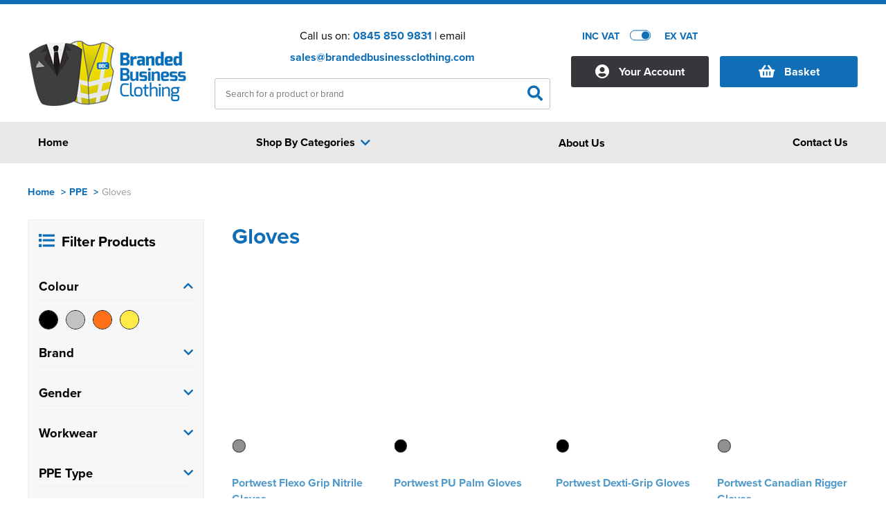

--- FILE ---
content_type: text/html; charset=utf-8
request_url: https://www.brandedbusinessclothing.com/ppe/gloves
body_size: 12622
content:
<!DOCTYPE html>
<html xmlns="http://www.w3.org/1999/xhtml">
<head>
    <meta content="initial-scale=1.0, maximum-scale=1, width=device-width" name="viewport">
    <title>Gloves</title>
    <meta http-equiv="content-type" content="text/html; charset=UTF-8" />
        <meta name="description" content="Gloves" />
            <meta name="keywords" content="Gloves" />
    
    <meta name="msvalidate.01" content="437F28B8C5D4B323B4E5A9A7A59E2808" />
    <meta name="google-site-verification" content="bBEYJMHuyape0CPjCNFAlTmGDpxR_qszE9jHz6gnXsw" />
    <script src="https://www.brandedbusinessclothing.com/_assets/account.js" type="text/javascript"></script>
    <!--<link href="https://www.brandedbusinessclothing.com/_assets/affiliates/bbc/site.css" rel="stylesheet" type="text/css" />-->
    <link href="https://www.brandedbusinessclothing.com/dist/dw/assets/css/core.css" rel="stylesheet" type="text/css" />
    <link rel="shortcut icon" href="https://www.brandedbusinessclothing.com/_assets/images/favicon/fav-icon.ico" />
    <script type="text/javascript" src="https://www.brandedbusinessclothing.com/scripts/jquery-1.9.1.min.js"></script>
    <link rel="stylesheet" href="https://www.brandedbusinessclothing.com/_assets/fancybox.css" type="text/css" media="screen" />
    <!--<link href="https://www.brandedbusinessclothing.com/_assets/affiliates/bbc/dw-responsive.css" rel="stylesheet" type="text/css" />-->

    <script type="text/javascript" src="https://www.brandedbusinessclothing.com/scripts/customSelect.jquery.js"></script>
    <script type="text/javascript" src="https://www.brandedbusinessclothing.com/scripts/slides.min.jquery.js"></script>
    <script type="text/javascript" src="https://www.brandedbusinessclothing.com/scripts/jquery.lazyload.js"></script>
    <link href="https://use.fontawesome.com/releases/v5.6.3/css/all.css" rel="stylesheet" />
    <link rel="stylesheet" href="https://use.typekit.net/igq2jym.css">



    <meta property="og:title" content="Gloves" />
    <meta property="og:description" content="Gloves" />
    <meta property="og:site_name" content="Branded Business Clothing" />
    <meta property="og:type" content="website" />
        <meta property="og:image" content="https://www.brandedbusinessclothing.com/_assets/images/logo/branded-business-clothing.png" />





    
    <style type="text/css">

        .txt-c-1, .txt-c-1 a {color:#106EB7;}
        .txt-c-2 {color:#5099CB;}
        .txt-c-3 {color:#E8E8E8;}
        .txt-c-4 {color:#5099CB;}
        .txt-c-5 {color:#1E394B;}
        .txt-hov-1{color: #106EB7;}
        .txt-hov-1:hover {color: #5099CB;}
        .outter-btn-c-1 .btn{background-color: #106EB7;}
        .outter-btn-c-1:hover .btn{background-color: #5099CB;}
        .outter-btn-c-2 .btn{background-color: #5099CB;}
        .outter-btn-c-2:hover .btn{background-color: #106EB7;}
        .txt-lk-c-1 { color: #106EB7;}
        .txt-lk-c-1:hover { color: #5099CB;}

        .bg-c-1 .txt-c-1 { color: #5099CB; }

        .lnk-c-1 { color: #106EB7;}
        .lnk-c-1:hover { color: #5099CB;}

        .bg-c-1 {background-color:#106EB7;}
        .bg-c-2 {background-color:#5099CB;}
        .bg-c-3 {background-color:#E8E8E8;}
        .bg-c-4 {background-color:#5099CB;}
        .bk-c-1 {background:#106EB7;}
        .bk-c-2 {background:#5099CB;}
        .bk-c-3 {background:#E8E8E8;}
        .bk-c-4 {background:#5099CB;}
        .btn-1 {background-color:#1E394B;  color: #ffffff; cursor: pointer; }
        .btn-1:hover{background-color:#5099CB;}
        .btn-2 {background-color:#1E394B; cursor: pointer; color: #ffffff !important;  }

        .btn-1.loading {color: transparent !important; position: relative;}
        .btn-1.loading:before {content:"Loading..."; display: block; position: absolute; left: 50%; top: 50%; transform: translate(-50%, -50%); color: #ffffff;}

        .btn-2:hover{background-color:#5099CB;}
        .btn-bg-1 {background-color:#1E394B; cursor: pointer;}
        .btn-bg-2 {background-color:#1E394B; cursor: pointer;}
        .btn-1.disabled {background-color:#106EB7 !important;}
        .btn-2.disabled {background-color:#5099CB !important;}
        .bd-c-1 {border: 1px solid #106EB7 !important;}
        .btn-1 svg path {fill:#000;}
        .btn-2 svg path {fill:#000;}

        .txt-c-btn-2 {color: #1E394B;}
        .txt-c-btn-1 {color: #1E394B;}

        .dep-sel .deps .item.padd .cat-link.selected {border: 1px solid #5099CB; border-bottom: none;}
        .dep-sel .deps .item.padd .cat-link.selected:before {background-color: #5099CB;}
        .dep-sel .deps .item.padd .cat-link.selected:hover:before {background-color: #5099CB;}
        .dep-sel .deps .item.padd .cat-link.selected .bottom{background-color: #5099CB;}

        .bx-prev { color: #106EB7; }
        .bx-prev:hover { color: #5099CB; }
        .bx-next {color: #106EB7;}
        .bx-next:hover { color: #5099CB; }
        .toplevel .cat--selector a { color: #333; display:block; }
        .toplevel .cat--selector a:hover { color: #106EB7; }
        .fa-angle-left { color: #106EB7; }
        .fa-angle-left:hover { color: #5099CB; }
        .fa-angle-right {color: #106EB7;}
        .fa-angle-right:hover { color: #5099CB; }
        a.nav-item {color: #5099CB;}
        a.nav-item:hover {color: #106EB7;}
        .head-style-4{ border-top:6px solid #106EB7;}
        .nav-item.only .title a{ color: #333; display:block; }
        .top-menu .drop a .shop-txt{ color: #333; }
        .top-menu .drop .sub-cat-list a:hover{color: #106EB7!important;}
        .top-menu .drop a:hover .shop-txt{color: #106EB7;}
        .top-menu .drop a{color: #333;}
        .top-menu .drop a:hover {color: #106EB7;}
        .dashbd-c-1{border: 1px dashed #106EB7;}
        input[type=text]:focus{border: 1px solid #106EB7;}
        .border-1{border:1px solid #106EB7 !important;}
        .bx-pager-item a {background-color: #5099CB;}
        .bx-pager-item a:hover {background-color: #106EB7;}
        .bx-pager-item a.active {background-color: #106EB7;}
        .coloursquare.selected{border:2px solid #106EB7;}
        .select-indicator{background-color: #106EB7;}
        .size-price{color: #106EB7;}
        .bx-pager-item a.active {background-color: #106EB7;}
        .app-select.selected {border: 1px solid #106EB7;}
        .app-select.selected .point {border: 1px solid #106EB7;}
        .app-opt.selected{background-color: #106EB7 !important; color: #fff;}
        .logo-actions .btn.selected{background-color: #106EB7 !important; color: #fff;}
        .size-opt.selected {border: 1px solid #106EB7;}
        .position-option.selected .inner-border{border: 1px solid #106EB7;}

        .listing-link a:hover .btn-2 {background-color: #5099CB;}

        .st0{fill: #106EB7 !important;}
        .st1{fill: #fff !important;}

        .svg.white .st0{fill: #fff !important;}
        .svg.white .st1{fill: #106EB7 !important;}

        .svgicon{display: block;}

        .svgicon .st0{fill: #106EB7 !important;}
        .svgicon .st1{fill: #fff !important;}

        label:hover .dummycheck{border: 1px solid #106EB7;}
        label:has(:checked) .dummycheck {border: 1px solid #106EB7;}

        .top-search #search .result-categories a:hover{ color:#106EB7;}

        .breadcrumb a{color: #106EB7;}

        #search .result-pages .inner-rel .search-paging .searchpage.selected {
            color: #106EB7;
        }

        .address-card.add:hover .content .txt-c-1{color: #5099CB;}

        @media screen and (min-width:990px) {
            .nav-item:hover {background-color: #5099CB; cursor: pointer;}
                .nav-item:hover .title, .nav-item.only:hover .title a {color: #fff;}
                .masthead .head--main .head-right .top--widget a.cart .inner i.txt-c-1 {color: #106EB7 !important;}
                .masthead .head--main .head-right .top--widget a.cart .inner span.txt-c-1 {color: #106EB7 !important;}
            }
        @media screen and (max-width:991px) {
            .masthead .head--main i {color:#106EB7;}
        }

</style>
    <script type="text/javascript">(function(i,s,o,g,r,a,m){i['GoogleAnalyticsObject']=r;i[r]=i[r]||function(){ (i[r].q=i[r].q||[]).push(arguments)},i[r].l=1*new Date();a=s.createElement(o), m=s.getElementsByTagName(o)[0];a.async=1;a.src=g;m.parentNode.insertBefore(a,m) })(window,document,'script','//www.google-analytics.com/analytics.js','ga'); ga('create', 'UA-79284570-1', 'auto'); ga('send', 'pageview');</script>

</head>
<body  class="">
        <noscript>
            <iframe src="https://www.googletagmanager.com/ns.html?id=" height="0" width="0" style="display:none;visibility:hidden"></iframe>
        </noscript>
    



<div class="head-style-4 head-section ">

    <div class="masthead">
        <div class="clear"></div>
        <div class="container head--main">
            <div class="section">
                <div class="head-left dw-md-4">
                    <a href="https://www.brandedbusinessclothing.com/"
                       title="Branded Business Clothing">
                        <img class="logo" src="https://www.brandedbusinessclothing.com/_assets/images/logo/branded-business-clothing.png" alt="Branded Business Clothing" width="290" height="70" />

                    </a>
                </div>
                <div class="head-center dw-md-4">
                    <div class="contact-info">
                        <span>Call us on: <strong class="txt-c-1"><a class="txt-c-1" onclick="" href="tel:0845 850 9831">0845 850 9831</a></strong> | email <strong><a onclick="" href="mailto: sales@brandedbusinessclothing.com" title=" sales@brandedbusinessclothing.com" class="txt-c-1"> sales@brandedbusinessclothing.com</a></strong></span>
                    </div>
                    <div class="top-search">
                            <div class="search--form">
       
            <input onmouseover="if ($('input#SearchText').val().length > 0) {$('#search').show();}" class="field" id="SearchText" name="SearchText" pattern=".{3,}" placeholder="Search for a product or brand" required title="3 characters minimum" type="text" value=""/>
            <button class="submit" id="submitSearch">
                <i class="fas fa-search txt-c-1"></i>
            </button>
                <div class="clear"></div>
    </div>


		
		<div id="search" style="display:none;" onmouseover="if ($('input#SearchText').val().length > 0) {$('#search').show();}" onmouseout="if ($('input#SearchText').val().length > 0) {$('#search').hide();}">
			<div class="loading container">
				<div class="section rel">
                    <div class="dw-md-9 dw-sm-9 main-results" style="min-height: 496px;">

                        <div class="loader" style="display:flex !important;">
                            <div class="inner">
                                <div class="label">Loading</div>
                                <div class="bouncing-loader">
                                    <div class="bk-c-1"></div>
                                    <div class="bk-c-1"></div>
                                    <div class="bk-c-1"></div>
                                    <div class="bk-c-1"></div>
                                </div>
                            </div>
                        </div>
                        <div class="clear"></div>
                    </div>
					
					<div class="dw-md-3  result-categories">
					  
					</div>

					<div class="dw-md-9  dw-xs-12 result-pages">
						<div class="inner-rel"></div>
					</div>
					<div class="clear"></div>
				</div>
			</div>
		</div>


                        <div id="loading-container" class="spinner">
                            <i class="txt-c-1 fas fa-circle-notch"></i>
                        </div>
                        <div class="clear"></div>
                    </div>
                </div>
                <div class="head-right dw-md-4">

                    <div class="top-controls">
                            <div id="incvatswitch" class="vat-switch exvat">
                                <div class="inner-rel">
                                    <span class="tag inc txt-c-1">INC VAT</span>
                                    <span class="tag ex txt-c-1">EX VAT</span>
                                    <div class="switch" onclick="toggleVat()">
                                        <div class="inner-rel">
                                            <div class="switchbg bd-c-1"></div>
                                            <div class="indicator bg-c-1"></div>
                                        </div>
                                    </div>
                                </div>
                            </div>
                        <div id="currencyselect" class="currency-sel">

                        </div>
                        <div class="clear"></div>
                    </div>

                    <div class="account-container top--widget">
                        <a class="account " title="account" href="https://www.brandedbusinessclothing.com/accounts/index">
                            <span class="inner">
                                <i class="fas fa-user-circle"></i>
                                <span>Your Account</span>
                            </span>
                        </a>
                    </div>
                    <div class="cart-container top--widget">
                        <a class="cart bg-c-1" href="https://www.brandedbusinessclothing.com/basket"
                           rel="nofollow" title="View Basket">
                            <div class="topbask inner">
                                <i class="fa fa-shopping-basket"></i>
                                <span class="">Basket</span>
                            </div>
                            <div class="clear"></div>
                            
                            
                        </a>
                    </div>
                    <div class="navicon-container">
                        <div class="menu-icon shut">
                            <div class="inner-rel">
                                <span class="bg-c-1"></span>
                                <span class="bg-c-1"></span>
                                <span class="bg-c-1"></span>
                            </div>
                        </div>
                    </div>
                    <div class="clear"></div>

                </div>
            </div>
        </div>
        <div class="clear visible-xs">
        </div>
    </div>
</div>


<div class="clear">
</div>
<div class="menu-section bg-c-3 ">
    <div class="container">
        <div class="section">
            <div class="top-menu dw-xs-12">
                <div class="original-menu shut no-blog">
                    <div class="nav-item only home-link" style="order:99999"><div class="shopslastTitle title"><a href="https://www.brandedbusinessclothing.com/" title="Home"><span>Home</span></a></div></div>

                    <div class="nav-item dropout categoriesDropOut shut " style="order:99999">
                        <div class="nav-dr-title categoriesTitle title shut" onclick="return false;">
                            <span class="outter"><span class="inner">Shop By Categories <i class="fa fa-chevron-down arrow txt-c-1"></i></span></span>
                        </div>
                        <div class="nav-dr-body categoriesInner drop inner multi first shut">

                            <div class="drop--container">
                                    <ul class="newres ">


    <li class="toplevel mob-shut open first med">
        <div class="cat--selector">
        <a href="https://www.brandedbusinessclothing.com/t-shirts" title="T-Shirts"><span class="cat-txt">T-Shirts</span></a>
            <i class="fa fa-chevron-down" onclick="toggleSubDrop(this);"></i>
        </div>
        <div class="subcats open" >
                <div class="sub-cat-col shut">
                    <strong class="subcat-title shut">Shop by Men&#39;s
                    <i onclick="toggleSubSubDrop(this)" class="fa fa-chevron-down visible-xs visible-sm"></i>
                    </strong>
                    <ul class="bd-c-1 sub-cat-list">
                                <li><span><a href="https://www.brandedbusinessclothing.com/t-shirts/all-men-s-t-shirts" title="All Men&#39;s T-Shirts">All Men's T-Shirts</a></span></li>
                                <li><span><a href="https://www.brandedbusinessclothing.com/t-shirts/men-s-short-sleeve-t-shirts" title="Men&#39;s Short Sleeve T-Shirts">Men's Short Sleeve T-Shirts</a></span></li>
                                <li><span><a href="https://www.brandedbusinessclothing.com/t-shirts/men-s-long-sleeve-t-shirts" title="Men&#39;s Long Sleeve T-Shirts ">Men's Long Sleeve T-Shirts </a></span></li>
                                <li><span><a href="https://www.brandedbusinessclothing.com/t-shirts/men-s-vests" title="Men&#39;s Vests">Men's Vests</a></span></li>
                        <li class="clear"></li>
                    </ul>
                </div>
                <div class="sub-cat-col shut">
                    <strong class="subcat-title shut">Shop by Women&#39;s
                    <i onclick="toggleSubSubDrop(this)" class="fa fa-chevron-down visible-xs visible-sm"></i>
                    </strong>
                    <ul class="bd-c-1 sub-cat-list">
                                <li><span><a href="https://www.brandedbusinessclothing.com/t-shirts/all-women-s-t-shirts" title="All Women&#39;s T-Shirts">All Women's T-Shirts</a></span></li>
                                <li><span><a href="https://www.brandedbusinessclothing.com/t-shirts/women-s-short-sleeve-t-shirts" title="Women&#39;s Short Sleeve T-Shirts">Women's Short Sleeve T-Shirts</a></span></li>
                                <li><span><a href="https://www.brandedbusinessclothing.com/t-shirts/women-s-long-sleeve-t-shirts" title="Women&#39;s Long Sleeve T-Shirts">Women's Long Sleeve T-Shirts</a></span></li>
                                <li><span><a href="https://www.brandedbusinessclothing.com/t-shirts/women-s-vests" title="Women&#39;s Vests">Women's Vests</a></span></li>
                        <li class="clear"></li>
                    </ul>
                </div>
                <div class="sub-cat-col shut">
                    <strong class="subcat-title shut">Shop by Kid&#39;s
                    <i onclick="toggleSubSubDrop(this)" class="fa fa-chevron-down visible-xs visible-sm"></i>
                    </strong>
                    <ul class="bd-c-1 sub-cat-list">
                                <li><span><a href="https://www.brandedbusinessclothing.com/t-shirts/all-kids-t-shirts" title="All Kids T-Shirts">All Kids T-Shirts</a></span></li>
                                <li><span><a href="https://www.brandedbusinessclothing.com/t-shirts/kids-short-sleeve-t-shirts" title="Kids Short Sleeve T-Shirts">Kids Short Sleeve T-Shirts</a></span></li>
                                <li><span><a href="https://www.brandedbusinessclothing.com/t-shirts/kids-long-sleeve-t-shirts" title="Kids Long Sleeve T-Shirts">Kids Long Sleeve T-Shirts</a></span></li>
                                <li><span><a href="https://www.brandedbusinessclothing.com/t-shirts/kids-vests" title="Kids Vests">Kids Vests</a></span></li>
                        <li class="clear"></li>
                    </ul>
                </div>
                <div class="sub-cat-col shut">
                    <strong class="subcat-title shut">Shop by Unisex
                    <i onclick="toggleSubSubDrop(this)" class="fa fa-chevron-down visible-xs visible-sm"></i>
                    </strong>
                    <ul class="bd-c-1 sub-cat-list">
                                <li><span><a href="https://www.brandedbusinessclothing.com/t-shirts/all-unisex-t-shirts" title="All Unisex T-Shirts">All Unisex T-Shirts</a></span></li>
                                <li><span><a href="https://www.brandedbusinessclothing.com/t-shirts/unisex-short-sleeve-t-shirts" title="Unisex Short Sleeve T-Shirts">Unisex Short Sleeve T-Shirts</a></span></li>
                                <li><span><a href="https://www.brandedbusinessclothing.com/t-shirts/unisex-long-sleeve-t-shirts" title="Unisex Long Sleeve T-Shirts">Unisex Long Sleeve T-Shirts</a></span></li>
                                <li><span><a href="https://www.brandedbusinessclothing.com/t-shirts/unisex-vests" title="Unisex Vests">Unisex Vests</a></span></li>
                        <li class="clear"></li>
                    </ul>
                </div>
            
        </div>
    </li>
    <li class="toplevel mob-shut shut med">
        <div class="cat--selector">
        <a href="https://www.brandedbusinessclothing.com/polo-shirts" title="Polo Shirts"><span class="cat-txt">Polo Shirts</span></a>
            <i class="fa fa-chevron-down" onclick="toggleSubDrop(this);"></i>
        </div>
        <div class="subcats shut" >
                <div class="sub-cat-col shut">
                    <strong class="subcat-title shut">Shop By Men&#39;s
                    <i onclick="toggleSubSubDrop(this)" class="fa fa-chevron-down visible-xs visible-sm"></i>
                    </strong>
                    <ul class="bd-c-1 sub-cat-list">
                                <li><span><a href="https://www.brandedbusinessclothing.com/polo-shirts/all-men-s-polo-shirts" title="All Men&#39;s Polo Shirts">All Men's Polo Shirts</a></span></li>
                                <li><span><a href="https://www.brandedbusinessclothing.com/polo-shirts/men-s-short-sleeve-polo-shirts" title="Men&#39;s Short Sleeve Polo Shirts">Men's Short Sleeve Polo Shirts</a></span></li>
                                <li><span><a href="https://www.brandedbusinessclothing.com/polo-shirts/men-s-long-sleeve-polo-shirts" title="Men&#39;s Long Sleeve Polo Shirts">Men's Long Sleeve Polo Shirts</a></span></li>
                                <li><span><a href="https://www.brandedbusinessclothing.com/polo-shirts/men-s-hi-vis-polo-shirts" title="Men&#39;s Hi Vis Polo Shirts">Men's Hi Vis Polo Shirts</a></span></li>
                        <li class="clear"></li>
                    </ul>
                </div>
                <div class="sub-cat-col shut">
                    <strong class="subcat-title shut">Shop by Women&#39;s
                    <i onclick="toggleSubSubDrop(this)" class="fa fa-chevron-down visible-xs visible-sm"></i>
                    </strong>
                    <ul class="bd-c-1 sub-cat-list">
                                <li><span><a href="https://www.brandedbusinessclothing.com/polo-shirts/all-women-s-polo-shirts" title="All Women&#39;s Polo Shirts">All Women's Polo Shirts</a></span></li>
                                <li><span><a href="https://www.brandedbusinessclothing.com/polo-shirts/women-s-short-sleeve-polo-shirts" title="Women&#39;s Short Sleeve Polo Shirts">Women's Short Sleeve Polo Shirts</a></span></li>
                                <li><span><a href="https://www.brandedbusinessclothing.com/polo-shirts/women-s-long-sleeve-polo-shirts" title="Women&#39;s Long Sleeve Polo Shirts">Women's Long Sleeve Polo Shirts</a></span></li>
                        <li class="clear"></li>
                    </ul>
                </div>
                <div class="sub-cat-col shut">
                    <strong class="subcat-title shut">Shop by Kids
                    <i onclick="toggleSubSubDrop(this)" class="fa fa-chevron-down visible-xs visible-sm"></i>
                    </strong>
                    <ul class="bd-c-1 sub-cat-list">
                                <li><span><a href="https://www.brandedbusinessclothing.com/polo-shirts/all-kids-polo-shirts" title="All Kids Polo Shirts">All Kids Polo Shirts</a></span></li>
                                <li><span><a href="https://www.brandedbusinessclothing.com/polo-shirts/kids-short-sleeve-polo-shirts" title="Kids Short Sleeve Polo Shirts">Kids Short Sleeve Polo Shirts</a></span></li>
                                <li><span><a href="https://www.brandedbusinessclothing.com/polo-shirts/kids-long-sleeve-polo-shirts" title="Kids Long Sleeve Polo Shirts">Kids Long Sleeve Polo Shirts</a></span></li>
                        <li class="clear"></li>
                    </ul>
                </div>
                <div class="sub-cat-col shut">
                    <strong class="subcat-title shut">Shop by Unisex
                    <i onclick="toggleSubSubDrop(this)" class="fa fa-chevron-down visible-xs visible-sm"></i>
                    </strong>
                    <ul class="bd-c-1 sub-cat-list">
                                <li><span><a href="https://www.brandedbusinessclothing.com/polo-shirts/all-unisex-polo-shirts" title="All Unisex Polo Shirts">All Unisex Polo Shirts</a></span></li>
                                <li><span><a href="https://www.brandedbusinessclothing.com/polo-shirts/unisex-short-sleeve-polo-shirts" title="Unisex Short Sleeve Polo Shirts">Unisex Short Sleeve Polo Shirts</a></span></li>
                                <li><span><a href="https://www.brandedbusinessclothing.com/polo-shirts/unisex-long-sleeve-polo-shirts" title="Unisex Long Sleeve Polo Shirts">Unisex Long Sleeve Polo Shirts</a></span></li>
                                <li><span><a href="https://www.brandedbusinessclothing.com/polo-shirts/unisex-hi-vis-polo-shirts" title="Unisex Hi Vis Polo Shirts">Unisex Hi Vis Polo Shirts</a></span></li>
                        <li class="clear"></li>
                    </ul>
                </div>
            
        </div>
    </li>
    <li class="toplevel mob-shut shut large">
        <div class="cat--selector">
        <a href="https://www.brandedbusinessclothing.com/corporatewear" title="Corporatewear"><span class="cat-txt">Corporatewear</span></a>
            <i class="fa fa-chevron-down" onclick="toggleSubDrop(this);"></i>
        </div>
        <div class="subcats shut" >
                <div class="sub-cat-col shut">
                    <strong class="subcat-title shut">Shop by Men&#39;s
                    <i onclick="toggleSubSubDrop(this)" class="fa fa-chevron-down visible-xs visible-sm"></i>
                    </strong>
                    <ul class="bd-c-1 sub-cat-list">
                                <li><span><a href="https://www.brandedbusinessclothing.com/corporatewear/men-s-shirts" title="Men&#39;s Shirts">Men's Shirts</a></span></li>
                                <li><span><a href="https://www.brandedbusinessclothing.com/corporatewear/men-s-trousers" title="Men&#39;s Trousers">Men's Trousers</a></span></li>
                                <li><span><a href="https://www.brandedbusinessclothing.com/corporatewear/men-s-blazers" title="Men&#39;s Blazers">Men's Blazers</a></span></li>
                                <li><span><a href="https://www.brandedbusinessclothing.com/corporatewear/men-s-waistcoats" title="Men&#39;s Waistcoats">Men's Waistcoats</a></span></li>
                        <li class="clear"></li>
                    </ul>
                </div>
                <div class="sub-cat-col shut">
                    <strong class="subcat-title shut">Shop by Women&#39;s
                    <i onclick="toggleSubSubDrop(this)" class="fa fa-chevron-down visible-xs visible-sm"></i>
                    </strong>
                    <ul class="bd-c-1 sub-cat-list">
                                <li><span><a href="https://www.brandedbusinessclothing.com/corporatewear/women-s-shirts" title="Women&#39;s Shirts">Women's Shirts</a></span></li>
                                <li><span><a href="https://www.brandedbusinessclothing.com/corporatewear/women-s-trousers" title="Women&#39;s Trousers">Women's Trousers</a></span></li>
                                <li><span><a href="https://www.brandedbusinessclothing.com/corporatewear/women-s-waistcoat" title="Women&#39;s Waistcoat">Women's Waistcoat</a></span></li>
                                <li><span><a href="https://www.brandedbusinessclothing.com/corporatewear/skirts" title="Skirts">Skirts</a></span></li>
                                <li><span><a href="https://www.brandedbusinessclothing.com/corporatewear/women-s-blazers" title="Women&#39;s Blazers">Women's Blazers</a></span></li>
                        <li class="clear"></li>
                    </ul>
                </div>
                <div class="sub-cat-col shut">
                    <strong class="subcat-title shut">Shop by Accessories 
                    <i onclick="toggleSubSubDrop(this)" class="fa fa-chevron-down visible-xs visible-sm"></i>
                    </strong>
                    <ul class="bd-c-1 sub-cat-list">
                                <li><span><a href="https://www.brandedbusinessclothing.com/corporatewear/suitcover" title="Suitcover">Suitcover</a></span></li>
                                <li><span><a href="https://www.brandedbusinessclothing.com/corporatewear/belts" title="Belts">Belts</a></span></li>
                                <li><span><a href="https://www.brandedbusinessclothing.com/corporatewear/ties" title="Ties">Ties</a></span></li>
                        <li class="clear"></li>
                    </ul>
                </div>
            
        </div>
    </li>
    <li class="toplevel mob-shut shut med">
        <div class="cat--selector">
        <a href="https://www.brandedbusinessclothing.com/workwear" title="Workwear"><span class="cat-txt">Workwear</span></a>
            <i class="fa fa-chevron-down" onclick="toggleSubDrop(this);"></i>
        </div>
        <div class="subcats shut" >
                <div class="sub-cat-col shut">
                    <strong class="subcat-title shut">Shop by Workwear
                    <i onclick="toggleSubSubDrop(this)" class="fa fa-chevron-down visible-xs visible-sm"></i>
                    </strong>
                    <ul class="bd-c-1 sub-cat-list">
                                <li><span><a href="https://www.brandedbusinessclothing.com/workwear/aprons" title="Aprons">Aprons</a></span></li>
                                <li><span><a href="https://www.brandedbusinessclothing.com/workwear/overalls" title="Overalls">Overalls</a></span></li>
                                <li><span><a href="https://www.brandedbusinessclothing.com/workwear/coveralls" title="Coveralls">Coveralls</a></span></li>
                                <li><span><a href="https://www.brandedbusinessclothing.com/workwear/chefs-clothing" title="Chefs Clothing">Chefs Clothing</a></span></li>
                                <li><span><a href="https://www.brandedbusinessclothing.com/workwear/scrubs---tunics" title="Scrubs &amp; Tunics">Scrubs & Tunics</a></span></li>
                                <li><span><a href="https://www.brandedbusinessclothing.com/workwear/sweaters" title="Sweaters">Sweaters</a></span></li>
                        <li class="clear"></li>
                    </ul>
                </div>
            
        </div>
    </li>
    <li class="toplevel mob-shut shut small">
        <div class="cat--selector">
        <a href="https://www.brandedbusinessclothing.com/ppe" title="PPE"><span class="cat-txt">PPE</span></a>
            <i class="fa fa-chevron-down" onclick="toggleSubDrop(this);"></i>
        </div>
        <div class="subcats shut" >
                <div class="sub-cat-col shut">
                    <strong class="subcat-title shut">Shop by Equipment
                    <i onclick="toggleSubSubDrop(this)" class="fa fa-chevron-down visible-xs visible-sm"></i>
                    </strong>
                    <ul class="bd-c-1 sub-cat-list">
                                <li><span><a href="https://www.brandedbusinessclothing.com/ppe/helmets" title="Helmets">Helmets</a></span></li>
                                <li><span><a href="https://www.brandedbusinessclothing.com/ppe/safety-glasses" title="Safety Glasses">Safety Glasses</a></span></li>
                                <li><span><a href="https://www.brandedbusinessclothing.com/ppe/kneepads" title="Kneepads">Kneepads</a></span></li>
                                <li><span><a href="https://www.brandedbusinessclothing.com/ppe/ear-protection" title="Ear Protection">Ear Protection</a></span></li>
                        <li class="clear"></li>
                    </ul>
                </div>
                <div class="sub-cat-col shut">
                    <strong class="subcat-title shut">Shop by Health &amp; Safety
                    <i onclick="toggleSubSubDrop(this)" class="fa fa-chevron-down visible-xs visible-sm"></i>
                    </strong>
                    <ul class="bd-c-1 sub-cat-list">
                                <li><span><a class="on" href="https://www.brandedbusinessclothing.com/ppe/gloves" title="Gloves">Gloves</a></span></li>
                        <li class="clear"></li>
                    </ul>
                </div>
                <div class="sub-cat-col shut">
                    <strong class="subcat-title shut">Shop by Maintenance
                    <i onclick="toggleSubSubDrop(this)" class="fa fa-chevron-down visible-xs visible-sm"></i>
                    </strong>
                    <ul class="bd-c-1 sub-cat-list">
                        <li class="clear"></li>
                    </ul>
                </div>
            
        </div>
    </li>
    <li class="toplevel mob-shut shut small">
        <div class="cat--selector">
        <a href="https://www.brandedbusinessclothing.com/hoodies" title="Hoodies"><span class="cat-txt">Hoodies</span></a>
            <i class="fa fa-chevron-down" onclick="toggleSubDrop(this);"></i>
        </div>
        <div class="subcats shut" >
                <div class="sub-cat-col shut">
                    <strong class="subcat-title shut">Shop by Men&#39;s
                    <i onclick="toggleSubSubDrop(this)" class="fa fa-chevron-down visible-xs visible-sm"></i>
                    </strong>
                    <ul class="bd-c-1 sub-cat-list">
                                <li><span><a href="https://www.brandedbusinessclothing.com/hoodies/all-men-s-hoodies" title="All Men&#39;s Hoodies">All Men's Hoodies</a></span></li>
                                <li><span><a href="https://www.brandedbusinessclothing.com/hoodies/men-s-pullover-hoodies" title="Men&#39;s Pullover Hoodies">Men's Pullover Hoodies</a></span></li>
                                <li><span><a href="https://www.brandedbusinessclothing.com/hoodies/men-s-zip-up-hoodies" title="Men&#39;s Zip Up Hoodies">Men's Zip Up Hoodies</a></span></li>
                                <li><span><a href="https://www.brandedbusinessclothing.com/hoodies/men-s-hi-vis-hoodies" title="Men&#39;s Hi Vis Hoodies">Men's Hi Vis Hoodies</a></span></li>
                        <li class="clear"></li>
                    </ul>
                </div>
                <div class="sub-cat-col shut">
                    <strong class="subcat-title shut">Shop by Women&#39;s
                    <i onclick="toggleSubSubDrop(this)" class="fa fa-chevron-down visible-xs visible-sm"></i>
                    </strong>
                    <ul class="bd-c-1 sub-cat-list">
                                <li><span><a href="https://www.brandedbusinessclothing.com/hoodies/all-women-s-hoodies" title="All Women&#39;s Hoodies">All Women's Hoodies</a></span></li>
                                <li><span><a href="https://www.brandedbusinessclothing.com/hoodies/women-s-pullover-hoodies" title="Women&#39;s Pullover Hoodies">Women's Pullover Hoodies</a></span></li>
                                <li><span><a href="https://www.brandedbusinessclothing.com/hoodies/women-s-zip-up-hoodies" title="Women&#39;s Zip Up Hoodies">Women's Zip Up Hoodies</a></span></li>
                        <li class="clear"></li>
                    </ul>
                </div>
                <div class="sub-cat-col shut">
                    <strong class="subcat-title shut">Shop by Kids
                    <i onclick="toggleSubSubDrop(this)" class="fa fa-chevron-down visible-xs visible-sm"></i>
                    </strong>
                    <ul class="bd-c-1 sub-cat-list">
                                <li><span><a href="https://www.brandedbusinessclothing.com/hoodies/all-kids-hoodies" title="All Kids Hoodies">All Kids Hoodies</a></span></li>
                                <li><span><a href="https://www.brandedbusinessclothing.com/hoodies/kids-pullover-hoodies" title="Kids Pullover Hoodies">Kids Pullover Hoodies</a></span></li>
                                <li><span><a href="https://www.brandedbusinessclothing.com/hoodies/kids-zip-up-hoodies" title="Kids Zip Up Hoodies">Kids Zip Up Hoodies</a></span></li>
                        <li class="clear"></li>
                    </ul>
                </div>
                <div class="sub-cat-col shut">
                    <strong class="subcat-title shut">Shop by Unisex
                    <i onclick="toggleSubSubDrop(this)" class="fa fa-chevron-down visible-xs visible-sm"></i>
                    </strong>
                    <ul class="bd-c-1 sub-cat-list">
                                <li><span><a href="https://www.brandedbusinessclothing.com/hoodies/all-unisex-hoodies" title="All Unisex Hoodies">All Unisex Hoodies</a></span></li>
                                <li><span><a href="https://www.brandedbusinessclothing.com/hoodies/unisex-pullover-hoodies" title="Unisex Pullover Hoodies">Unisex Pullover Hoodies</a></span></li>
                                <li><span><a href="https://www.brandedbusinessclothing.com/hoodies/unisex-zip-up-hoodies" title="Unisex Zip Up Hoodies">Unisex Zip Up Hoodies</a></span></li>
                                <li><span><a href="https://www.brandedbusinessclothing.com/hoodies/unisex-hi-vis-hoodies" title="Unisex Hi Vis Hoodies">Unisex Hi Vis Hoodies</a></span></li>
                        <li class="clear"></li>
                    </ul>
                </div>
            
        </div>
    </li>
    <li class="toplevel mob-shut shut med">
        <div class="cat--selector">
        <a href="https://www.brandedbusinessclothing.com/knitwear" title="Knitwear"><span class="cat-txt">Knitwear</span></a>
            <i class="fa fa-chevron-down" onclick="toggleSubDrop(this);"></i>
        </div>
        <div class="subcats shut" >
                <div class="sub-cat-col shut">
                    <strong class="subcat-title shut">Shop by Men&#39;s
                    <i onclick="toggleSubSubDrop(this)" class="fa fa-chevron-down visible-xs visible-sm"></i>
                    </strong>
                    <ul class="bd-c-1 sub-cat-list">
                                <li><span><a href="https://www.brandedbusinessclothing.com/knitwear/men-s-sweater" title="Men&#39;s Sweater">Men's Sweater</a></span></li>
                                <li><span><a href="https://www.brandedbusinessclothing.com/knitwear/men-s-cardigans" title="Men&#39;s Cardigans">Men's Cardigans</a></span></li>
                        <li class="clear"></li>
                    </ul>
                </div>
                <div class="sub-cat-col shut">
                    <strong class="subcat-title shut">Shop by Women&#39;s
                    <i onclick="toggleSubSubDrop(this)" class="fa fa-chevron-down visible-xs visible-sm"></i>
                    </strong>
                    <ul class="bd-c-1 sub-cat-list">
                                <li><span><a href="https://www.brandedbusinessclothing.com/knitwear/women-s-sweaters" title="Women&#39;s Sweaters">Women's Sweaters</a></span></li>
                                <li><span><a href="https://www.brandedbusinessclothing.com/knitwear/women-s-cardigan" title="Women&#39;s Cardigan">Women's Cardigan</a></span></li>
                        <li class="clear"></li>
                    </ul>
                </div>
                <div class="sub-cat-col shut">
                    <strong class="subcat-title shut">Shop by Kids
                    <i onclick="toggleSubSubDrop(this)" class="fa fa-chevron-down visible-xs visible-sm"></i>
                    </strong>
                    <ul class="bd-c-1 sub-cat-list">
                                <li><span><a href="https://www.brandedbusinessclothing.com/knitwear/kids-cardigans" title="Kids Cardigans">Kids Cardigans</a></span></li>
                        <li class="clear"></li>
                    </ul>
                </div>
            
        </div>
    </li>
    <li class="toplevel mob-shut shut small">
        <div class="cat--selector">
        <a href="https://www.brandedbusinessclothing.com/jackets" title="Jackets"><span class="cat-txt">Jackets</span></a>
            <i class="fa fa-chevron-down" onclick="toggleSubDrop(this);"></i>
        </div>
        <div class="subcats shut" >
                <div class="sub-cat-col shut">
                    <strong class="subcat-title shut">Shop by Men&#39;s
                    <i onclick="toggleSubSubDrop(this)" class="fa fa-chevron-down visible-xs visible-sm"></i>
                    </strong>
                    <ul class="bd-c-1 sub-cat-list">
                                <li><span><a href="https://www.brandedbusinessclothing.com/jackets/all-men-s-jackets" title="All Men&#39;s Jackets">All Men's Jackets</a></span></li>
                                <li><span><a href="https://www.brandedbusinessclothing.com/jackets/men-s-3-in-1-jackets" title="Men&#39;s 3 in 1 Jackets">Men's 3 in 1 Jackets</a></span></li>
                                <li><span><a href="https://www.brandedbusinessclothing.com/jackets/men-s-parkas" title="Men&#39;s Parkas">Men's Parkas</a></span></li>
                                <li><span><a href="https://www.brandedbusinessclothing.com/jackets/men-s-fleeces" title="Men&#39;s Fleeces">Men's Fleeces</a></span></li>
                                <li><span><a href="https://www.brandedbusinessclothing.com/jackets/men-s-bomber-jackets" title="Men&#39;s Bomber Jackets">Men's Bomber Jackets</a></span></li>
                                <li><span><a href="https://www.brandedbusinessclothing.com/jackets/men-s-bodywarmers---gilets" title="Men&#39;s Bodywarmers &amp; Gilets">Men's Bodywarmers & Gilets</a></span></li>
                                <li><span><a href="https://www.brandedbusinessclothing.com/jackets/men-s-softshell-jackets" title="Men&#39;s Softshell Jackets">Men's Softshell Jackets</a></span></li>
                                <li><span><a href="https://www.brandedbusinessclothing.com/jackets/men-s-coats" title="Men&#39;s Coats">Men's Coats</a></span></li>
                                <li><span><a href="https://www.brandedbusinessclothing.com/jackets/men-s-varsity-jackets" title="Men&#39;s Varsity Jackets">Men's Varsity Jackets</a></span></li>
                                <li><span><a href="https://www.brandedbusinessclothing.com/jackets/men-s-blazers" title="Men&#39;s Blazers">Men's Blazers</a></span></li>
                                <li><span><a href="https://www.brandedbusinessclothing.com/jackets/men-s-hi-vis-jackets" title="Men&#39;s Hi Vis Jackets">Men's Hi Vis Jackets</a></span></li>
                        <li class="clear"></li>
                    </ul>
                </div>
                <div class="sub-cat-col shut">
                    <strong class="subcat-title shut">Shop by Women&#39;s
                    <i onclick="toggleSubSubDrop(this)" class="fa fa-chevron-down visible-xs visible-sm"></i>
                    </strong>
                    <ul class="bd-c-1 sub-cat-list">
                                <li><span><a href="https://www.brandedbusinessclothing.com/jackets/all-women-s-jackets" title="All Women&#39;s Jackets">All Women's Jackets</a></span></li>
                                <li><span><a href="https://www.brandedbusinessclothing.com/jackets/women-s-3-in-1-jackets" title="Women&#39;s 3 in 1 Jackets">Women's 3 in 1 Jackets</a></span></li>
                                <li><span><a href="https://www.brandedbusinessclothing.com/jackets/women-s-parkas" title="Women&#39;s Parkas">Women's Parkas</a></span></li>
                                <li><span><a href="https://www.brandedbusinessclothing.com/jackets/women-s-fleeces" title="Women&#39;s Fleeces">Women's Fleeces</a></span></li>
                                <li><span><a href="https://www.brandedbusinessclothing.com/jackets/women-s-bodywarmers---gilets" title="Women&#39;s Bodywarmers &amp; Gilets">Women's Bodywarmers & Gilets</a></span></li>
                                <li><span><a href="https://www.brandedbusinessclothing.com/jackets/women-s-softshell-jackets" title="Women&#39;s Softshell Jackets">Women's Softshell Jackets</a></span></li>
                                <li><span><a href="https://www.brandedbusinessclothing.com/jackets/women-s-coats" title="Women&#39;s Coats">Women's Coats</a></span></li>
                                <li><span><a href="https://www.brandedbusinessclothing.com/jackets/women-s-varsity-jackets" title="Women&#39;s Varsity Jackets">Women's Varsity Jackets</a></span></li>
                                <li><span><a href="https://www.brandedbusinessclothing.com/jackets/women-s-blazers" title="Women&#39;s Blazers">Women's Blazers</a></span></li>
                                <li><span><a href="https://www.brandedbusinessclothing.com/jackets/women-s-hi-vis-jackets" title="Women&#39;s Hi Vis Jackets">Women's Hi Vis Jackets</a></span></li>
                        <li class="clear"></li>
                    </ul>
                </div>
                <div class="sub-cat-col shut">
                    <strong class="subcat-title shut">Shop by Kids
                    <i onclick="toggleSubSubDrop(this)" class="fa fa-chevron-down visible-xs visible-sm"></i>
                    </strong>
                    <ul class="bd-c-1 sub-cat-list">
                                <li><span><a href="https://www.brandedbusinessclothing.com/jackets/all-kids-jackets" title="All Kids Jackets">All Kids Jackets</a></span></li>
                                <li><span><a href="https://www.brandedbusinessclothing.com/jackets/kids-parkas" title="Kids Parkas">Kids Parkas</a></span></li>
                                <li><span><a href="https://www.brandedbusinessclothing.com/jackets/kids-fleeces" title="Kids Fleeces">Kids Fleeces</a></span></li>
                                <li><span><a href="https://www.brandedbusinessclothing.com/jackets/kids-bodywarmers---gilets" title="Kids Bodywarmers &amp; Gilets">Kids Bodywarmers & Gilets</a></span></li>
                                <li><span><a href="https://www.brandedbusinessclothing.com/jackets/kids-softshell-jackets" title="Kids Softshell Jackets">Kids Softshell Jackets</a></span></li>
                                <li><span><a href="https://www.brandedbusinessclothing.com/jackets/kids-coats" title="Kids Coats">Kids Coats</a></span></li>
                                <li><span><a href="https://www.brandedbusinessclothing.com/jackets/kids-varsity-jackets" title="Kids Varsity Jackets">Kids Varsity Jackets</a></span></li>
                        <li class="clear"></li>
                    </ul>
                </div>
            
        </div>
    </li>

<li class="toplevel mob-shut shut last">
    <div class="cat--selector"><span class="cat-txt">Other</span><i class="fa fa-chevron-down" onclick="toggleSubDrop(this);"></i></div>
    <div class="subcats shut" >
        <ul class="bd-c-1 sub-cat-list">
            <li class="sub-item">
               <a href="https://www.brandedbusinessclothing.com/accessories" title="Accessories">Accessories</a> 
            </li>
            <li class="sub-item">
               <a href="https://www.brandedbusinessclothing.com/bags" title="Bags">Bags</a> 
            </li>
            <li class="sub-item">
               <a href="https://www.brandedbusinessclothing.com/footwear" title="Footwear">Footwear</a> 
            </li>
            <li class="sub-item">
               <a href="https://www.brandedbusinessclothing.com/hats" title="Hats">Hats</a> 
            </li>
            <li class="sub-item">
               <a href="https://www.brandedbusinessclothing.com/trousers" title="Trousers &amp; Shorts">Trousers &amp; Shorts</a> 
            </li>
            <li class="clear"></li>
        </ul>
            
    </div>
</li>
    </ul>


                            </div>


                            <div class="active-hov"></div>
                            <div class="clear"></div>
                        </div>
                    </div>

                    


                    <div style="order:99999" class="nav-item dropout custom-dropout single shut hide-drop">
    <div class="nav-dr-title title shut">
        <span>
            <a href="https://www.brandedbusinessclothing.com/about-us" title="About Us" class="menu-item--aboutus toplevel">
                <span>
                    About Us
                    <i class="fa fa-chevron-down arrow txt-c-1 hidden-sm hidden-xs"></i>
                </span>
            </a>
            <i class="fa fa-chevron-down arrow txt-c-1 visible-sm visible-xs"></i>
        </span>
    </div>


    <div class="nav-dr-body inner drop shut">
        <div class="drop--container">
            <ul class="newres noflex">

                <li class="toplevel mobile--aboutus">
                    <a
                       href="https://www.brandedbusinessclothing.com/about-us" title="About Us">
                        <span>About Us</span>
                    </a>
                </li>

            </ul>
        </div>
    </div>
</div>



                                                            <div style="order:99999" class="nav-item only"><div class="shopslastTitle title"><a href="https://www.brandedbusinessclothing.com/contact-us" title="Contact Us"><span>Contact Us</span></a></div></div>
                    <div class="clear"></div>
                </div>
            </div>


            <div class="clear">
            </div>
        </div>
    </div>
</div>

    <div class="site-content" itemscope="" itemtype="https://schema.org/WebPage">
        




<div id="content" class="container">
    <div class="">
        <div id="breadcrumb" class="breadcrumb" itemprop="breadcrumb">
            <a href="https://www.brandedbusinessclothing.com/" title="Home">Home</a>
            <span class="txt-c-1">&gt;</span><a href="https://www.brandedbusinessclothing.com/ppe" title="PPE">PPE</a>
            <span class="txt-c-1">&gt;</span>Gloves
        </div>



        <input id="ErrorOnce" name="ErrorOnce" type="hidden" value="False" />

        <div id="product-listing">
            <div class="product-listingpage section">
                <div class="dw-md-3 filter-boot">
                    <div class="filter-overlay hide" onclick="toggleMobileFilter()"></div>
                    <div class="filter mob-shut">
                        <div class="filter-options">
                            <h3 class="black"><i class="fas fa-list txt-c-1"></i><span>Filter Products</span></h3>
<form action="/products/getcategoryproducts" data-ajax="true" data-ajax-begin="scrollToTop(); $(&#39;.listing #products&#39;).addClass(&#39;loading&#39;);" data-ajax-complete="$(&#39;.listing #products&#39;).removeClass(&#39;loading&#39;);$(window).scroll();BindFilter();" data-ajax-failure="CheckError();" data-ajax-loading="#listing-loader" data-ajax-method="POST" data-ajax-mode="replace" data-ajax-update="#product-listing" id="filterForm" method="post"><input id="CategoryID" name="CategoryID" type="hidden" value="788" /><input id="CurrentMultiplier" name="CurrentMultiplier" type="hidden" value="0" /><input id="CurrentPage" name="CurrentPage" type="hidden" value="1" /></form>                            <br /><br /><br />
                            <div style="display:block;height:170px;">
                                <div class="loader">
                                    <div class="bouncing-loader">
                                        <div class="bk-c-1"></div>
                                        <div class="bk-c-1"></div>
                                        <div class="bk-c-1"></div>
                                        <div class="bk-c-1"></div>
                                    </div>
                                </div>
                            </div>
                        </div>
                    </div>
                </div>
                <div class="dw-md-9 listing-boot">
                    <div class="listing-container">
                        <div class="listing-head">
                                <h1 class="txt-c-1">Gloves</h1>
                                                    </div>
                        <div class="btn-1 visible-sm visible-xs filter--btn" onclick="toggleMobileFilter();">
                            Filter <i class="fas fa-filter"></i>
                        </div>

                        <div class="listing-body">
                            <div style="display: none;" class="listing-loader" id="listing-loader">
                                <div class="inner-rel">
                                    <div class="opacity-overlay"></div>
                                    <div class="loader">
                                        <div class="bouncing-loader">
                                            <div class="bk-c-1"></div>
                                            <div class="bk-c-1"></div>
                                            <div class="bk-c-1"></div>
                                            <div class="bk-c-1"></div>
                                        </div>
                                        <div class="loading-text" style="margin-top: 60px;">
                                            <h2>Loading Products</h2>
                                            <br />
                                            <span>Please wait while we find your products! It shouldn't take long!</span>
                                        </div>
                                    </div>
                                </div>
                            </div>
                            <div class="filterprods"></div>
                        </div>
                    </div>
                </div>
            </div>    
        </div>
    </div>
</div>



    </div>
    <div class="call-footer bg-c-1">
    <div class="phone-round">
        <i class="fas fa-phone txt-c-1"></i>
    </div>
    <span>If you have any questions, please call us on <strong><a onclick="" href="tel:0845 850 9831">0845 850 9831</a></strong></span>
</div>


<div id="footer" class="footer--container footer-style-2 bg-c-2">
    <input type="hidden" value="&#163;" name="CurrencySymbol" id="CurrencySymbol" /><input type="hidden" value="&#163;" name="CurrencySymbolCode" id="CurrencySymbolCode" />
    <div class="container">
        <div class="section">
            <div class="dw-md-8 right">
                <div class="main-links">
                    <div class="section">
                        <div class="dw-sm-3">
                            <div class="foot-title">
                                Info
                                <div class="line bg-c-1"></div>
                            </div>
                            <a href="https://www.brandedbusinessclothing.com/about-us" title="About Us">About Us</a>
                            <div class="clear"></div>
                            <a href="https://www.brandedbusinessclothing.com/contact-us" title="Contact Us">Contact Us</a>
                            <div class="clear"></div>
                        </div>
                        <div class="dw-sm-9">
                            <div class="foot-title">
                                Our Products
                                <div class="line bg-c-1"></div>
                            </div>
                            <div class="section">
                                    <div class="dw-sm-4">
        <a class="footer--link" href="https://www.brandedbusinessclothing.com/t-shirts" title="T-Shirts"><span class="cat-txt">T-Shirts</span></a>
    </div>
    <div class="dw-sm-4">
        <a class="footer--link" href="https://www.brandedbusinessclothing.com/polo-shirts" title="Polo Shirts"><span class="cat-txt">Polo Shirts</span></a>
    </div>
    <div class="dw-sm-4">
        <a class="footer--link" href="https://www.brandedbusinessclothing.com/corporatewear" title="Corporatewear"><span class="cat-txt">Corporatewear</span></a>
    </div>
    <div class="dw-sm-4">
        <a class="footer--link" href="https://www.brandedbusinessclothing.com/workwear" title="Workwear"><span class="cat-txt">Workwear</span></a>
    </div>
    <div class="dw-sm-4">
        <a class="footer--link" href="https://www.brandedbusinessclothing.com/ppe" title="PPE"><span class="cat-txt">PPE</span></a>
    </div>
    <div class="dw-sm-4">
        <a class="footer--link" href="https://www.brandedbusinessclothing.com/hoodies" title="Hoodies"><span class="cat-txt">Hoodies</span></a>
    </div>
    <div class="dw-sm-4">
        <a class="footer--link" href="https://www.brandedbusinessclothing.com/knitwear" title="Knitwear"><span class="cat-txt">Knitwear</span></a>
    </div>
    <div class="dw-sm-4">
        <a class="footer--link" href="https://www.brandedbusinessclothing.com/jackets" title="Jackets"><span class="cat-txt">Jackets</span></a>
    </div>
    <div class="dw-sm-4">
        <a class="footer--link" href="https://www.brandedbusinessclothing.com/trousers" title="Trousers"><span class="cat-txt">Trousers</span></a>
    </div>
    <div class="dw-sm-4">
        <a class="footer--link" href="https://www.brandedbusinessclothing.com/hats" title="Hats"><span class="cat-txt">Hats</span></a>
    </div>
    <div class="dw-sm-4">
        <a class="footer--link" href="https://www.brandedbusinessclothing.com/footwear" title="Footwear"><span class="cat-txt">Footwear</span></a>
    </div>
    <div class="dw-sm-4">
        <a class="footer--link" href="https://www.brandedbusinessclothing.com/bags" title="Bags"><span class="cat-txt">Bags</span></a>
    </div>
    <div class="dw-sm-4">
        <a class="footer--link" href="https://www.brandedbusinessclothing.com/accessories" title="Accessories"><span class="cat-txt">Accessories</span></a>
    </div>

                                <div class="clear"> </div>
                            </div>
                        </div>
                        <div class="clear"></div>
                    </div>
                </div>

            </div>
            <div class="dw-md-4 left">
                <div class="foot-title">
                    Get In Touch
                    <div class="line bg-c-1"></div>
                </div>
                <div class="intouch">
                    <div class="row">
                        <i class="txt-c-1 fas fa-map-marker-alt"></i>
                        <span>Unit A1</span>,
                        <span>Trecenydd Business park</span>,
                        <span>Caerphilly</span>,
                        <span>South Wales</span>,
                        <span>CF83 2RZ</span>
                    </div>
                    <div class="row">
                        <i class="txt-c-1 fas fa-envelope"></i>
                        <span>Email: <strong><a onclick="" href="mailto: sales@brandedbusinessclothing.com" title=" sales@brandedbusinessclothing.com"> sales@brandedbusinessclothing.com</a></strong></span>
                    </div>
                    <div class="row">
                        <i class="txt-c-1 fas fa-phone"></i>
                        <span>Phone: <strong><a onclick="" title="0845 850 9831" href="tel:0845 850 9831">0845 850 9831</a></strong></span>
                    </div>
                    <div class="socials">
                        <div class="smediabtns">
                                <a class="fab fa-facebook" href="https://www.facebook.com/BrandedBusinessClothing/" rel="nofollow" target="_blank" title="Like us on Facebook"></a>
                                                            <a href="https://twitter.com/brandedbiz" rel="nofollow" target="_blank" title="Follow us on Twitter" class="twitter-x" style="display:inline;">
                                    <img src="/_assets/svg-icons/x-logo.svg" title="Follow us on Twitter" width="18" height="18" style="display:inline;" />
                                </a>
                                                                                                                                            <div class="clear"></div><br />
                        </div>
                    </div>
                </div>
                <div class="pagelinks">
                    <a href="https://www.brandedbusinessclothing.com/terms" title="Terms">Terms</a> |
                    <a href="https://www.brandedbusinessclothing.com/privacy-policy" title="Privacy Policy" rel="nofollow">Privacy Policy</a> |
                    <a href="https://www.brandedbusinessclothing.com/cookies-policy" title="Cookies Policy" rel="nofollow">Cookies Policy</a> |
                    <a href="https://www.brandedbusinessclothing.com/about-us" title="About Us">About Us</a> |
                    <a href="https://www.brandedbusinessclothing.com/delivery" title="Delivery">Delivery</a> |
                    <a href="https://www.brandedbusinessclothing.com/contact-us" title="Contact Us">Contact Us</a> |
                    <a href="https://www.brandedbusinessclothing.com/sitemap" title="Site Map">Site Map</a>
                </div>
            </div>
            <div class="clear"></div>
        </div>

        <div class="footer-middle">
            <div class="section">
                <div class="dw-sm-10">
                    <div class="payment-providers">
                            <div class="img">
                                <img alt="Opayo" class="lazy" data-src="https://www.brandedbusinessclothing.com/_assets/images/paymentlogos/dark/opayo-logo.png" data-srcset="https://www.brandedbusinessclothing.com/_assets/images/paymentlogos/dark/opayo-logo.png" height="37" src="https://www.brandedbusinessclothing.com/_assets/images/placeholder-image.png" width="115" />
                            </div>
                                                                        <div class="img">
                            <img alt="Payments" class="lazy" data-src="https://www.brandedbusinessclothing.com/_assets/images/payment-logos.png" data-srcset="https://www.brandedbusinessclothing.com/_assets/images/payment-logos.png" height="37" src="https://www.brandedbusinessclothing.com/_assets/images/placeholder-image.png" width="252" />
                        </div>

                        <div class="clear"></div>
                    </div>
                </div>
                    <div class="dw-sm-2">
                        <div class="poweredby">
                            <a href="https://www.etraderwebsites.co.uk/" title="eTrader" target="_blank"><img class="nolazy" src="/_assets/images/powered-by-etrader.png" height="38" width="97" alt="eTrader"></a>
                        </div>
                        <div class="clear"></div>
                    </div>
                <div class="clear"></div>
            </div>
        </div>

    </div>
    <div class="footer-bottom bg-c-1">
        <div class="container">
            <div class="section">
                <div class="dw-sm-6">Copyright &copy; 2026 Branded Business Clothing</div>
                    <div class="dw-sm-6">
                        <div class="right-txt">
                            <a href="https://www.designer-websites.co.uk/" title="Ecommerce Websites" rel="nofollow">Ecommerce Websites</a> by Designer Websites Ltd
                        </div>
                    </div>
                <div class="clear"></div>
            </div>
        </div>
    </div>
</div>


    
    
    <script src="/bundles/forms?v=OVfHumUEgW02vZN6Yrx8H1vwr6GZWEOlKsjYzOtJv_A1"></script>

    <script type="text/javascript">
        

        $(window).load(function () { $("#filterForm").submit(); });

        function CheckError() {
            if ($("#ErrorOnce").val() == false || $("#ErrorOnce").val() == "false" || $("#ErrorOnce").val() == "False") {
                $("#ErrorOnce").val(true);
                $("#filterForm").submit();
            }
        }

        function BindFilter() {
            $(".filterbtn").click(function () {
                $("#ColourID").val($(this).data("groupid"));
                $("#ColourID").trigger("change");

            });

            $("#ColourID").change(function () {
                $.ajax({
                    url: "/filtercolour",
                    type: "POST",
                    data: $('#colour-filter-form').serializeArray(),
                    success: function (data) {
                        $.fancybox.close();
                        $("#colour-filter").html(data);
                        BindFilter();
                        initFancyboxPop("#fcolor", "#ftop");
                    }
                });
            });
        }
    </script>


    <script type="text/javascript" src="https://www.brandedbusinessclothing.com/scripts/jquery.fancybox.pack.js"></script>
    <script type="text/javascript">
        function initFancyboxPop(targetid, eventid) {
            $(eventid).attr("href", targetid);
            $(eventid).fancybox({
                'scrolling': 'no',
                'titleShow': false,
                'autoScale': false,
                'transitionIn': 'fade',
                'transitionOut': 'fade',
                'fitToView': false,
                'afterClose': function () { $("#subfilter").show(); $(".filterprods, .filtertop, #fcolor").show(); },
                'onClosed': function () {
                }
            });

        }
        $(function () {
            initFancyboxPop("#subfilter", "#edit-link");
        });

        $(function () {
            if ($(window).width() < 1004) {
                initFancyboxPop("#fcolor", "#ftop");
            }
        });
    </script>

<script type="text/javascript">

    function addLoader() {

        $("form button").html("Sending...");
        $(".submitbtn").html("Sending...");

    }
    function removeLoader() {
        $("form button").html("Send Message");
        $(".submitbtn").html("Send Message");
    }


        var fired = false;

        function appendCaptchaScript() {
            var recaptchaScript = document.createElement('script');
            recaptchaScript.src = 'https://www.google.com/recaptcha/api.js?render=6Le605wpAAAAAJOliXtcoh5-QTQ-lD1ZmCaHHjjM';
            recaptchaScript.defer = true;
            document.body.appendChild(recaptchaScript);
            fired = true;
            console.log("fired");
        }

        function InitializeCaptchaV3Submit(el, methodName, tokenId) {
            if ($(el).hasClass('loading') || $(el).hasClass('clicked')) {
                console.log('return');
                return;
            } else {

                if (fired == false) {
                    appendCaptchaScript();
                }
                $(el).addClass('clicked');

                setTimeout(
                    function () {
                         grecaptcha.execute("6Le605wpAAAAAJOliXtcoh5-QTQ-lD1ZmCaHHjjM", { action: methodName }).then(function (token) {
                            $("#" + tokenId).val(token);
                             $(el).closest('form').submit();
                             $(el).removeClass('clicked');
                        });
                    }, 800);
            }







        }
</script>

    <script src="https://apis.google.com/js/platform.js" async defer></script>



    <!-- Place this render call where appropriate -->
    <script type="application/ld+json">
        {
            "@context": "https://schema.org",
            "@type": "LocalBusiness",

            "url": "https://www.brandedbusinessclothing.com/",
            "image": "https://www.brandedbusinessclothing.com/_assets/images/logo/branded-business-clothing.png",
            "email": " sales@brandedbusinessclothing.com",
            "priceRange": "View Our Product Pages For Prices",
            "address": {
                "@type": "PostalAddress",
                "addressLocality": "Trecenydd Business park, Caerphilly, South Wales",
                "postalCode":"CF83 2RZ",
                "streetAddress": "Unit A1"
            },
            "description": "Gloves",
            "name": "Gloves",
            "telephone": "0845 850 9831"
                ,"sameAs" : [
                        
                            "https://www.facebook.com/BrandedBusinessClothing/"
                        
                    ,                                            
                            "https://twitter.com/brandedbiz"
                        
                                        ]
            
        }
    </script>




</body>
</html>


--- FILE ---
content_type: text/html; charset=utf-8
request_url: https://www.brandedbusinessclothing.com/products/getcategoryproducts
body_size: 4848
content:
    <div class="product-listingpage section">
        <div class="dw-md-3 filter-boot">
			<div class="filter-overlay hide" onclick="toggleMobileFilter()"></div>
			<div class="filter mob-shut">
               
<form action="/products/getcategoryproducts" data-ajax="true" data-ajax-begin="scrollToTop(); $(&#39;.listing #products&#39;).addClass(&#39;loading&#39;);" data-ajax-complete="$(&#39;.listing #products&#39;).removeClass(&#39;loading&#39;);$(window).scroll();BindFilter();" data-ajax-loading="#listing-loader" data-ajax-method="POST" data-ajax-mode="replace" data-ajax-update="#product-listing" id="filterForm" method="post"><input id="CategoryID" name="CategoryID" type="hidden" value="788" /><input id="CurrentMultiplier" name="CurrentMultiplier" type="hidden" value="0" /><input id="CurrentPage" name="CurrentPage" type="hidden" value="1" />					<div class="filter-options">
						<h3 class="black"><i class="fas fa-list txt-c-1"></i><span>Filter Products</span></h3>
						<div class="filter-accordion">
							<div class="filter-section">
								<div id="colour" class="top open" onclick="toggleFilterSub(this)">
									<strong>Colour</strong>
									<i class="fas fa-chevron-up txt-c-1"></i>
								</div>
								<div id="colour" class="body open">
									<div class="inner">
										<div class="prod-colour-picker">
											<div class="section">
<input id="ColourOptions_0__HexValues_0_" name="ColourOptions[0].HexValues[0]" type="hidden" value="000000" /><input id="ColourOptions_0__Text" name="ColourOptions[0].Text" type="hidden" value="Black" /><input id="ColourOptions_0__Value" name="ColourOptions[0].Value" type="hidden" value="1" />													<div class="dw-lg-2 dw-md-3 dw-xs-1 sml-pad">
													  <div class="colour-inner">
															<label class="coloursquare" title="Black" >
																<a style="position: relative; overflow: hidden; display: block; width: 100%; height: 100%; transform: translateY(0px);">                                                       
																
																		<span class="colour-tilt single-colour">
																				<span style="background-color:#000000;display:inline-block;float:left;height:100%;width:100%;">&nbsp;</span>
																			<span class="clear"></span>
																		</span>
																	<input id="ColourOptions_0__Selected" name="ColourOptions[0].Selected" onchange="$(&#39;#filterForm&#39;).submit();" type="checkbox" value="true" /><input name="ColourOptions[0].Selected" type="hidden" value="false" />
																</a>
															</label>                                                
														</div>
													</div>
<input id="ColourOptions_1__HexValues_0_" name="ColourOptions[1].HexValues[0]" type="hidden" value="C2C2C2" /><input id="ColourOptions_1__Text" name="ColourOptions[1].Text" type="hidden" value="Grey" /><input id="ColourOptions_1__Value" name="ColourOptions[1].Value" type="hidden" value="10" />													<div class="dw-lg-2 dw-md-3 dw-xs-1 sml-pad">
													  <div class="colour-inner">
															<label class="coloursquare" title="Grey" >
																<a style="position: relative; overflow: hidden; display: block; width: 100%; height: 100%; transform: translateY(0px);">                                                       
																
																		<span class="colour-tilt single-colour">
																				<span style="background-color:#C2C2C2;display:inline-block;float:left;height:100%;width:100%;">&nbsp;</span>
																			<span class="clear"></span>
																		</span>
																	<input id="ColourOptions_1__Selected" name="ColourOptions[1].Selected" onchange="$(&#39;#filterForm&#39;).submit();" type="checkbox" value="true" /><input name="ColourOptions[1].Selected" type="hidden" value="false" />
																</a>
															</label>                                                
														</div>
													</div>
<input id="ColourOptions_2__HexValues_0_" name="ColourOptions[2].HexValues[0]" type="hidden" value="ff7019" /><input id="ColourOptions_2__Text" name="ColourOptions[2].Text" type="hidden" value="Orange" /><input id="ColourOptions_2__Value" name="ColourOptions[2].Value" type="hidden" value="6" />													<div class="dw-lg-2 dw-md-3 dw-xs-1 sml-pad">
													  <div class="colour-inner">
															<label class="coloursquare" title="Orange" >
																<a style="position: relative; overflow: hidden; display: block; width: 100%; height: 100%; transform: translateY(0px);">                                                       
																
																		<span class="colour-tilt single-colour">
																				<span style="background-color:#ff7019;display:inline-block;float:left;height:100%;width:100%;">&nbsp;</span>
																			<span class="clear"></span>
																		</span>
																	<input id="ColourOptions_2__Selected" name="ColourOptions[2].Selected" onchange="$(&#39;#filterForm&#39;).submit();" type="checkbox" value="true" /><input name="ColourOptions[2].Selected" type="hidden" value="false" />
																</a>
															</label>                                                
														</div>
													</div>
<input id="ColourOptions_3__HexValues_0_" name="ColourOptions[3].HexValues[0]" type="hidden" value="FFEB45" /><input id="ColourOptions_3__Text" name="ColourOptions[3].Text" type="hidden" value="Yellow" /><input id="ColourOptions_3__Value" name="ColourOptions[3].Value" type="hidden" value="4" />													<div class="dw-lg-2 dw-md-3 dw-xs-1 sml-pad">
													  <div class="colour-inner">
															<label class="coloursquare" title="Yellow" >
																<a style="position: relative; overflow: hidden; display: block; width: 100%; height: 100%; transform: translateY(0px);">                                                       
																
																		<span class="colour-tilt single-colour">
																				<span style="background-color:#FFEB45;display:inline-block;float:left;height:100%;width:100%;">&nbsp;</span>
																			<span class="clear"></span>
																		</span>
																	<input id="ColourOptions_3__Selected" name="ColourOptions[3].Selected" onchange="$(&#39;#filterForm&#39;).submit();" type="checkbox" value="true" /><input name="ColourOptions[3].Selected" type="hidden" value="false" />
																</a>
															</label>                                                
														</div>
													</div>
												<div class="clear"></div>
											</div>
										</div>
									</div>
								</div>
							</div>
							
							<div id="brand" class="filter-section">
								<div class="top closed" onclick="toggleFilterSub(this)">
									<strong>Brand</strong>
									<i class="txt-c-1 fas fa-chevron-up"></i>
								</div>
								<div class="body closed">
									<div class="inner">
<input id="BrandOptions_0__Text" name="BrandOptions[0].Text" type="hidden" value="Portwest" /><input id="BrandOptions_0__Value" name="BrandOptions[0].Value" type="hidden" value="Portwest" /><input id="BrandOptions_0__Count" name="BrandOptions[0].Count" type="hidden" value="5" /><input id="BrandOptions_0__IDs" name="BrandOptions[0].IDs" type="hidden" value="171,171,171,171,171" />											<div class="row">
												<label>
													<input id="BrandOptions_0__Selected" name="BrandOptions[0].Selected" onchange="$(&#39;#filterForm&#39;).submit(); checkDummy(this);" type="checkbox" value="true" /><input name="BrandOptions[0].Selected" type="hidden" value="false" />
													<span class="dummycheck " id="checkforBrandOptions_0__Selected" >
														<i class="fas fa-check txt-c-1"></i>
													</span>

													Portwest <strong>(5)</strong>
												</label>
											</div>
									
									</div>
								
								</div>
							</div>
							
							
								<div class="">
									<input id="Filters_0__GroupID" name="Filters[0].GroupID" type="hidden" value="3" />
									<input id="Filters_0__GroupName" name="Filters[0].GroupName" type="hidden" value="Gender" />
									<input id="Filters_0__SortIndex" name="Filters[0].SortIndex" type="hidden" value="1" />
									<div class="filter-section">
										<div id="Gender" class="top closed" onclick="toggleFilterSub(this)">
											<strong>Gender</strong>
											<i class="fas fa-chevron-up txt-c-1"></i>
										</div>
										<div id="Gender" class="body closed">
												<div class="inner">
															<div class="row">
																<label >
																	<span class="dummycheck " id="checkforBrandOptions_0__Selected">
																		<span class="inner">
																			<i class="txt-c-1 fas fa-check"></i>
																		</span>
																	</span>
																	<input id="Filters_0__Items_0__Text" name="Filters[0].Items[0].Text" type="hidden" value="Adults" />
																	<input class="filter-value" id="Filters_0__Items_0__Value" name="Filters[0].Items[0].Value" type="hidden" value="1763" />
																	<input id="Filters_0__Items_0__Selected" name="Filters[0].Items[0].Selected" onchange="$(&#39;#filterForm&#39;).submit();" type="checkbox" value="true" /><input name="Filters[0].Items[0].Selected" type="hidden" value="false" />
																	Adults <span>(5)</span>
																</label>
															</div>
												<br />
											</div>
										</div>
									</div>
									
									<div class="more-filters open">
											<div class="filter-section">
												<input id="Filters_1__GroupID" name="Filters[1].GroupID" type="hidden" value="5" />
												<input id="Filters_1__GroupName" name="Filters[1].GroupName" type="hidden" value="Workwear" />
												<input id="Filters_1__SortIndex" name="Filters[1].SortIndex" type="hidden" value="5" />
													<div id="Workwear" class="top closed" onclick="toggleFilterSub(this)">
														<strong>Workwear</strong>
														<i class="fas fa-chevron-up txt-c-1"></i>
													</div>
													<div id="Workwear" class="body closed">
														<div class="inner">
																	<div class="row">
																		<label >
																			<span class="dummycheck " id="checkforBrandOptions_1__Selected">
																				<span class="inner">
																					<i class="txt-c-1 fas fa-check"></i>
																				</span>
																			</span>
																			<input id="Filters_1__Items_0__Text" name="Filters[1].Items[0].Text" type="hidden" value="Trade" />
																			<input class="filter-value" id="Filters_1__Items_0__Value" name="Filters[1].Items[0].Value" type="hidden" value="1261" />
																			<input id="Filters_1__Items_0__Selected" name="Filters[1].Items[0].Selected" onchange="$(&#39;#filterForm&#39;).submit();" type="checkbox" value="true" /><input name="Filters[1].Items[0].Selected" type="hidden" value="false" />
																			Trade <span>(5)</span>
																		</label>
																	</div>
														<br />
													</div>
												</div>
											</div>
											<div class="filter-section">
												<input id="Filters_2__GroupID" name="Filters[2].GroupID" type="hidden" value="36" />
												<input id="Filters_2__GroupName" name="Filters[2].GroupName" type="hidden" value="PPE Type" />
												<input id="Filters_2__SortIndex" name="Filters[2].SortIndex" type="hidden" value="27" />
													<div id="PPEType" class="top closed" onclick="toggleFilterSub(this)">
														<strong>PPE Type</strong>
														<i class="fas fa-chevron-up txt-c-1"></i>
													</div>
													<div id="PPEType" class="body closed">
														<div class="inner">
																	<div class="row">
																		<label >
																			<span class="dummycheck " id="checkforBrandOptions_2__Selected">
																				<span class="inner">
																					<i class="txt-c-1 fas fa-check"></i>
																				</span>
																			</span>
																			<input id="Filters_2__Items_0__Text" name="Filters[2].Items[0].Text" type="hidden" value="Safety Gloves" />
																			<input class="filter-value" id="Filters_2__Items_0__Value" name="Filters[2].Items[0].Value" type="hidden" value="1921" />
																			<input id="Filters_2__Items_0__Selected" name="Filters[2].Items[0].Selected" onchange="$(&#39;#filterForm&#39;).submit();" type="checkbox" value="true" /><input name="Filters[2].Items[0].Selected" type="hidden" value="false" />
																			Safety Gloves <span>(5)</span>
																		</label>
																	</div>
														<br />
													</div>
												</div>
											</div>
											<div class="filter-section">
												<input id="Filters_3__GroupID" name="Filters[3].GroupID" type="hidden" value="53" />
												<input id="Filters_3__GroupName" name="Filters[3].GroupName" type="hidden" value="Glove Type" />
												<input id="Filters_3__SortIndex" name="Filters[3].SortIndex" type="hidden" value="36" />
													<div id="GloveType" class="top closed" onclick="toggleFilterSub(this)">
														<strong>Glove Type</strong>
														<i class="fas fa-chevron-up txt-c-1"></i>
													</div>
													<div id="GloveType" class="body closed">
														<div class="inner">
																	<div class="row">
																		<label >
																			<span class="dummycheck " id="checkforBrandOptions_3__Selected">
																				<span class="inner">
																					<i class="txt-c-1 fas fa-check"></i>
																				</span>
																			</span>
																			<input id="Filters_3__Items_0__Text" name="Filters[3].Items[0].Text" type="hidden" value="PPE Gloves" />
																			<input class="filter-value" id="Filters_3__Items_0__Value" name="Filters[3].Items[0].Value" type="hidden" value="1926" />
																			<input id="Filters_3__Items_0__Selected" name="Filters[3].Items[0].Selected" onchange="$(&#39;#filterForm&#39;).submit();" type="checkbox" value="true" /><input name="Filters[3].Items[0].Selected" type="hidden" value="false" />
																			PPE Gloves <span>(5)</span>
																		</label>
																	</div>
														<br />
													</div>
												</div>
											</div>
									</div>
								</div>
						</div>
					</div>
</form>			</div>
			
		</div>
		<div class="dw-md-9 listing-boot">
        <div class="listing-container">
            <div class="listing-head">
                    <h1 class="txt-c-1">Gloves</h1>  
                             </div>
            <div class="btn-1 visible-sm visible-xs filter--btn" onclick="toggleMobileFilter();">
                Filter <i class="fas fa-filter"></i>
            </div>

            <div class="listing-body">
				<div style="display: none;" class="listing-loader" id="listing-loader">
					<div class="inner-rel">
						<div class="opacity-overlay"></div>
						<div class="loader">
							<div class="bouncing-loader" >
								<div class="bk-c-1"></div>
								<div class="bk-c-1"></div> 
								<div class="bk-c-1"></div>
								<div class="bk-c-1"></div>
							</div>
							<div class="loading-text" style="margin-top: 60px;">
								<h2>Loading Products</h2>
								<br />
								<span>Please wait while we find your products! It shouldn't take long!</span>
							</div>
						</div>
					</div>
				</div>
                <div class="filterprods">
                    <div class="listing">
                         
<div id="products" class="section flex">
<div class="category dw-xs-6 dw-sm-4 dw-md-4 dw-lg-3">
    <div class="listing-link">
        <a href="https://www.brandedbusinessclothing.com/product/portwest-flexo-grip-nitrile-gloves/pw074" title="Portwest Flexo Grip Nitrile Gloves">
            <div class="img--container">



<img alt="Portwest Flexo Grip Nitrile Gloves" class="lazy pimg" data-src="https://www.brandedbusinessclothing.com/_assets/images/products/product-thumb/a69833df-64ad-452e-81d8-fa3c48058ee2.jpg" data-srcset="https://www.brandedbusinessclothing.com/_assets/images/products/product-thumb/a69833df-64ad-452e-81d8-fa3c48058ee2.jpg" height="254" src="https://www.brandedbusinessclothing.com/_assets/images/placeholder-image.png" width="220" />                <div class="sticker"></div>
                    <div class="avaliable--options">
                        <div class="clear"></div>

                    </div>
            </div>
                <div class="clear"></div>
                <div class="colour-list">
                    <div class="colours hidden-xs">
                            <div class="colour">
                                <div class="inner">
                                    <div class="inner-colours">
                                            <span class="" style="background-color:#919091; width:100%;">&nbsp;</span>
                                        <div class="clear"></div>
                                    </div>

                                </div>
                            </div>
                                                <div class="clear"></div>
                    </div>
                    <div class="colours visible-xs sm-style">
                            <div class="colour">
                                <div class="inner">
                                    <div class="inner-colours">
                                            <span class="div-1" style="background-color:#919091;display:inline-block;float:left;height:100%;width:100%;">&nbsp;</span>
                                    </div>

                                    <div class="clear"></div>
                                </div>
                            </div>
                                                <div class="clear"></div>
                    </div>
                    <div class="clear"></div>
                </div>
            <div class="title txt-c-2">
                Portwest Flexo Grip Nitrile Gloves
            </div>
<img alt="Portwest" height="52" src="https://www.brandedbusinessclothing.com/_assets/images/brands/product-thumb/portwest.jpg" width="100" />            <div class="price">
                <span class="from txt-c-2">From:</span>
                <span class="val txt-c-1"> &#163;1.68</span>
            </div>

            <div class="prod-actions">
                <div class="btn btn-2">
                    BUY NOW
                </div>

                <div class="clear"></div>
            </div>
        </a>


            <a class="add-fav" href="#" title="Add to wishlist" data-productid="0" data-isproductgroupproduct="False">
                <i class="heart txt-c-1 far fa-heart"></i>

                <i class="plus fas fa-plus-circle"></i>
            </a>
    </div>
</div><div class="category dw-xs-6 dw-sm-4 dw-md-4 dw-lg-3">
    <div class="listing-link">
        <a href="https://www.brandedbusinessclothing.com/product/portwest-pu-palm-gloves/pw083" title="Portwest PU Palm Gloves">
            <div class="img--container">



<img alt="Portwest PU Palm Gloves" class="lazy pimg" data-src="https://www.brandedbusinessclothing.com/_assets/images/products/product-thumb/7b8a3119-98f5-43dd-84d5-778b9d87f662.jpg" data-srcset="https://www.brandedbusinessclothing.com/_assets/images/products/product-thumb/7b8a3119-98f5-43dd-84d5-778b9d87f662.jpg" height="254" src="https://www.brandedbusinessclothing.com/_assets/images/placeholder-image.png" width="220" />                <div class="sticker"></div>
                    <div class="avaliable--options">
                        <div class="clear"></div>

                    </div>
            </div>
                <div class="clear"></div>
                <div class="colour-list">
                    <div class="colours hidden-xs">
                            <div class="colour">
                                <div class="inner">
                                    <div class="inner-colours">
                                            <span class="" style="background-color:#000000; width:100%;">&nbsp;</span>
                                        <div class="clear"></div>
                                    </div>

                                </div>
                            </div>
                                                <div class="clear"></div>
                    </div>
                    <div class="colours visible-xs sm-style">
                            <div class="colour">
                                <div class="inner">
                                    <div class="inner-colours">
                                            <span class="div-1" style="background-color:#000000;display:inline-block;float:left;height:100%;width:100%;">&nbsp;</span>
                                    </div>

                                    <div class="clear"></div>
                                </div>
                            </div>
                                                <div class="clear"></div>
                    </div>
                    <div class="clear"></div>
                </div>
            <div class="title txt-c-2">
                Portwest PU Palm Gloves
            </div>
<img alt="Portwest" height="52" src="https://www.brandedbusinessclothing.com/_assets/images/brands/product-thumb/portwest.jpg" width="100" />            <div class="price">
                <span class="from txt-c-2">From:</span>
                <span class="val txt-c-1"> &#163;1.70</span>
            </div>

            <div class="prod-actions">
                <div class="btn btn-2">
                    BUY NOW
                </div>

                <div class="clear"></div>
            </div>
        </a>


            <a class="add-fav" href="#" title="Add to wishlist" data-productid="0" data-isproductgroupproduct="False">
                <i class="heart txt-c-1 far fa-heart"></i>

                <i class="plus fas fa-plus-circle"></i>
            </a>
    </div>
</div><div class="category dw-xs-6 dw-sm-4 dw-md-4 dw-lg-3">
    <div class="listing-link">
        <a href="https://www.brandedbusinessclothing.com/product/portwest-dexti-grip-gloves/pw075" title="Portwest Dexti-Grip Gloves">
            <div class="img--container">



<img alt="Portwest Dexti-Grip Gloves" class="lazy pimg" data-src="https://www.brandedbusinessclothing.com/_assets/images/products/product-thumb/cd93fbc9-658a-45d9-bdc1-836f2edbba9b.jpg" data-srcset="https://www.brandedbusinessclothing.com/_assets/images/products/product-thumb/cd93fbc9-658a-45d9-bdc1-836f2edbba9b.jpg" height="254" src="https://www.brandedbusinessclothing.com/_assets/images/placeholder-image.png" width="220" />                <div class="sticker"></div>
                    <div class="avaliable--options">
                        <div class="clear"></div>

                    </div>
            </div>
                <div class="clear"></div>
                <div class="colour-list">
                    <div class="colours hidden-xs">
                            <div class="colour">
                                <div class="inner">
                                    <div class="inner-colours">
                                            <span class="" style="background-color:#000000; width:100%;">&nbsp;</span>
                                        <div class="clear"></div>
                                    </div>

                                </div>
                            </div>
                                                <div class="clear"></div>
                    </div>
                    <div class="colours visible-xs sm-style">
                            <div class="colour">
                                <div class="inner">
                                    <div class="inner-colours">
                                            <span class="div-1" style="background-color:#000000;display:inline-block;float:left;height:100%;width:100%;">&nbsp;</span>
                                    </div>

                                    <div class="clear"></div>
                                </div>
                            </div>
                                                <div class="clear"></div>
                    </div>
                    <div class="clear"></div>
                </div>
            <div class="title txt-c-2">
                Portwest Dexti-Grip Gloves
            </div>
<img alt="Portwest" height="52" src="https://www.brandedbusinessclothing.com/_assets/images/brands/product-thumb/portwest.jpg" width="100" />            <div class="price">
                <span class="from txt-c-2">From:</span>
                <span class="val txt-c-1"> &#163;2.16</span>
            </div>

            <div class="prod-actions">
                <div class="btn btn-2">
                    BUY NOW
                </div>

                <div class="clear"></div>
            </div>
        </a>


            <a class="add-fav" href="#" title="Add to wishlist" data-productid="0" data-isproductgroupproduct="False">
                <i class="heart txt-c-1 far fa-heart"></i>

                <i class="plus fas fa-plus-circle"></i>
            </a>
    </div>
</div><div class="category dw-xs-6 dw-sm-4 dw-md-4 dw-lg-3">
    <div class="listing-link">
        <a href="https://www.brandedbusinessclothing.com/product/portwest-canadian-rigger-gloves/pw931" title="Portwest Canadian Rigger Gloves">
            <div class="img--container">



<img alt="Portwest Canadian Rigger Gloves" class="lazy pimg" data-src="https://www.brandedbusinessclothing.com/_assets/images/products/product-thumb/28a81a01-5c7f-48d6-a228-228843238d94.jpg" data-srcset="https://www.brandedbusinessclothing.com/_assets/images/products/product-thumb/28a81a01-5c7f-48d6-a228-228843238d94.jpg" height="254" src="https://www.brandedbusinessclothing.com/_assets/images/placeholder-image.png" width="220" />                <div class="sticker"></div>
                    <div class="avaliable--options">
                        <div class="clear"></div>

                    </div>
            </div>
                <div class="clear"></div>
                <div class="colour-list">
                    <div class="colours hidden-xs">
                            <div class="colour">
                                <div class="inner">
                                    <div class="inner-colours">
                                            <span class="" style="background-color:#919091; width:100%;">&nbsp;</span>
                                        <div class="clear"></div>
                                    </div>

                                </div>
                            </div>
                                                <div class="clear"></div>
                    </div>
                    <div class="colours visible-xs sm-style">
                            <div class="colour">
                                <div class="inner">
                                    <div class="inner-colours">
                                            <span class="div-1" style="background-color:#919091;display:inline-block;float:left;height:100%;width:100%;">&nbsp;</span>
                                    </div>

                                    <div class="clear"></div>
                                </div>
                            </div>
                                                <div class="clear"></div>
                    </div>
                    <div class="clear"></div>
                </div>
            <div class="title txt-c-2">
                Portwest Canadian Rigger Gloves
            </div>
<img alt="Portwest" height="52" src="https://www.brandedbusinessclothing.com/_assets/images/brands/product-thumb/portwest.jpg" width="100" />            <div class="price">
                <span class="from txt-c-2">From:</span>
                <span class="val txt-c-1"> &#163;4.23</span>
            </div>

            <div class="prod-actions">
                <div class="btn btn-2">
                    BUY NOW
                </div>

                <div class="clear"></div>
            </div>
        </a>


            <a class="add-fav" href="#" title="Add to wishlist" data-productid="0" data-isproductgroupproduct="False">
                <i class="heart txt-c-1 far fa-heart"></i>

                <i class="plus fas fa-plus-circle"></i>
            </a>
    </div>
</div><div class="category dw-xs-6 dw-sm-4 dw-md-4 dw-lg-3">
    <div class="listing-link">
        <a href="https://www.brandedbusinessclothing.com/product/portwest-thermal-grip-gloves/pw071" title="Portwest Thermal Grip Gloves">
            <div class="img--container">



<img alt="Portwest Thermal Grip Gloves" class="lazy pimg" data-src="https://www.brandedbusinessclothing.com/_assets/images/products/product-thumb/2c31aefd-5772-476c-9aae-510f43d3b9b6.jpg" data-srcset="https://www.brandedbusinessclothing.com/_assets/images/products/product-thumb/2c31aefd-5772-476c-9aae-510f43d3b9b6.jpg" height="254" src="https://www.brandedbusinessclothing.com/_assets/images/placeholder-image.png" width="220" />                <div class="sticker"></div>
                    <div class="avaliable--options">
                        <div class="clear"></div>

                    </div>
            </div>
                <div class="clear"></div>
                <div class="colour-list">
                    <div class="colours hidden-xs">
                            <div class="colour">
                                <div class="inner">
                                    <div class="inner-colours">
                                            <span class="" style="background-color:#FF7019; width:100%;">&nbsp;</span>
                                        <div class="clear"></div>
                                    </div>

                                </div>
                            </div>
                            <div class="colour">
                                <div class="inner">
                                    <div class="inner-colours">
                                            <span class="" style="background-color:#FFEB45; width:100%;">&nbsp;</span>
                                        <div class="clear"></div>
                                    </div>

                                </div>
                            </div>
                                                <div class="clear"></div>
                    </div>
                    <div class="colours visible-xs sm-style">
                            <div class="colour">
                                <div class="inner">
                                    <div class="inner-colours">
                                            <span class="div-1" style="background-color:#FF7019;display:inline-block;float:left;height:100%;width:100%;">&nbsp;</span>
                                    </div>

                                    <div class="clear"></div>
                                </div>
                            </div>
                            <div class="colour">
                                <div class="inner">
                                    <div class="inner-colours">
                                            <span class="div-1" style="background-color:#FFEB45;display:inline-block;float:left;height:100%;width:100%;">&nbsp;</span>
                                    </div>

                                    <div class="clear"></div>
                                </div>
                            </div>
                                                <div class="clear"></div>
                    </div>
                    <div class="clear"></div>
                </div>
            <div class="title txt-c-2">
                Portwest Thermal Grip Gloves
            </div>
<img alt="Portwest" height="52" src="https://www.brandedbusinessclothing.com/_assets/images/brands/product-thumb/portwest.jpg" width="100" />            <div class="price">
                <span class="from txt-c-2">From:</span>
                <span class="val txt-c-1"> &#163;4.69</span>
            </div>

            <div class="prod-actions">
                <div class="btn btn-2">
                    BUY NOW
                </div>

                <div class="clear"></div>
            </div>
        </a>


            <a class="add-fav" href="#" title="Add to wishlist" data-productid="0" data-isproductgroupproduct="False">
                <i class="heart txt-c-1 far fa-heart"></i>

                <i class="plus fas fa-plus-circle"></i>
            </a>
    </div>
</div></div>
                    </div>
                </div>
            </div>
        </div>
	
       
        <div class="clear"></div>
                		</div>
    </div>



--- FILE ---
content_type: text/css
request_url: https://www.brandedbusinessclothing.com/dist/dw/assets/css/core.css
body_size: 46268
content:
@charset "UTF-8";body{margin:0;font-family:proxima-nova,sans-serif;overflow-x:hidden}body:has(.filter:not(.mob-shut)) .head-section{z-index:0!important}.lazy{opacity:0}.center-text{text-align:center}*,input,label{transition:background-color .1s linear,color .1s,border .1s,opacity .1s,transform .1s,box-shadow .1s ease-in-out,opacity .3s ease-in-out,transform .1s}div:before{transition:background-color .1s linear,color .1s,border .1s,opacity .1s,transform .1s,box-shadow .1s ease-in-out}.bx-shad{box-shadow:0 15px 20px rgba(0,0,0,.1607843137254902)}.cur-pointer{cursor:pointer}.grey-border{border:1px solid #dedede;border-radius:3px}.grey-border-btm{border-bottom:1px solid #dedede}.grbg-fb{background-color:#fbfbfb}.grbg-f7{background-color:#f7f7f7}.grbg-f5{background-color:#f5f5f5}.flx-al-cent{align-items:center}.flx-ju-end{justify-content:end}.flx-ju-space{justify-content:space-between}.nomarg{margin:0}.r-5{border-radius:5px}.py10{padding-top:10px;padding-bottom:10px}.py15{padding-top:15px;padding-bottom:15px}.fs12{font-size:1.2em}.miw30{min-width:30px}.mt15{margin-top:15px}.gap10{gap:10px}.p10{padding:10px}.p15{padding:15px}.mb10{margin-bottom:10px}h3.lg{font-size:1.6em}.block{display:block}.white-bg{background-color:#fff}.bx-shad{box-shadow:0 0 14px 2px rgba(0,0,0,.25098039215686274)}.rad3{border-radius:3px}.no-marg{margin:0!important}.gr-bg{background-color:#f7f7f7;border:1px solid #f1f1f1}.no-overflow{overflow:hidden}.padd-15{padding:15px}.marg-btm-10{margin-bottom:10px}.marg-btm-15{margin-bottom:15px}#content{background-color:#fff;position:relative;z-index:1}input,textarea{font-family:proxima-nova,sans-serif}img{border:0;max-width:100%;height:auto;display:block}.left-txt{text-align:left}.toright{float:right}.colour-list{margin-top:5px;min-height:22px}.colour-list .colours{width:100%;float:left}.colour-list .colours .colour{width:10%;float:left;padding:1px}.colour-list .colours .colour .inner{width:100%;padding-top:100%;border-radius:100%;position:relative}.colour-list .colours .colour .inner:before{content:"";display:block;position:absolute;left:50%;top:50%;transform:translate(-50%,-50%);width:100%;height:100%;border:1px solid #333;border-radius:100%;z-index:5}.colour-list .colours .colour .inner .inner-colours{width:100%;height:100%;position:absolute;left:50%;top:50%;transform:translate(-50%,-50%);border-radius:100%;overflow:hidden}.colour-list .colours .colour .inner .inner-colours span{display:block;float:left;height:100%}.colour-list .colours .more{width:calc(20% - 2px);float:right;text-align:right;color:#000;text-align:center;color:#fff;font-weight:700;border-radius:30px;line-height:22px}.colour-list .colours.sm-style .colour{width:12.5%!important}.colour-list .colours.sm-style .more{width:calc(25% - 2px)}#loading-container{display:none}a{text-decoration:none}h1{display:block;text-align:center}h1,h1.sml-marg{margin:30px 0}h1.left{text-align:left}h1.xs-marg{margin:5px 0}h1.neg-marg{margin:-10px 0}h2{font-size:2em;margin:30px 0}.grey--bg{background-color:#f9f9f9}.center--txt,.center-txt{text-align:center}.breadcrumb{color:#999;font-size:.9em;margin:30px 0}.breadcrumb a{color:#999;font-weight:700}.breadcrumb a:hover{text-decoration:underline}.breadcrumb span{margin:0 5px;font-weight:700}.div-line{width:100%;border-bottom:1px solid #f1f1f1;margin:30px 0}.head-section{position:relative;z-index:10}.head-section.low-index{z-index:0!important}.main-content{z-index:9;background-color:#fff}.main-content,.menu-section{position:relative}.err-page{min-height:500px}.err-page h1{text-align:left}.right-txt{text-align:right}.terms-page{padding-bottom:30px}.terms-page h1{text-align:left}.terms-page h2{font-size:1.3em;margin:15px 0 10px}.noflex{display:block!important}.infotog{display:inline-block;width:25px;height:25px;border-radius:100%;cursor:pointer;vertical-align:sub}@-webkit-keyframes bounce2{0%,20%,50%,80%,to{transform:translateY(0)}40%{transform:translateY(-10px)}60%{transform:translateY(-5px)}}@keyframes bounce2{0%,20%,50%,80%,to{transform:translateY(0)}40%{transform:translateY(-10px)}60%{transform:translateY(-5px)}}.infotog.animate{-webkit-animation:bounce2 1.5s ease 1;animation:bounce2 1.5s ease 1;-webkit-animation-delay:1s;animation-delay:1s}.infotog:hover{-webkit-animation:none;animation:none;box-shadow:0 11px 11px rgba(0,0,0,.14901960784313725);transform:translateY(-5px)}.ko{border:1px solid red;padding:15px;border-radius:3px;background-color:#fcc;color:red;font-weight:700}.ko ul{margin:0}.ko li{font-weight:700}.site-content{min-height:400px}.inner-rel{position:relative}.no-p-marg{margin:15px 0}.no-p-marg p{margin:0}#iFrameBasket{margin-bottom:30px}#iFrameBasket strong{font-size:2em}#iFrameBasket .btn{border-radius:3px;width:100%;padding:15px;text-align:center;display:block;position:relative;font-weight:700;font-size:1.1em}#iFrameBasket .btn i{margin-left:15px}#iFrameBasket .btn .items{width:32px;height:32px;line-height:32px;text-align:center;position:absolute;top:0;right:0;transform:translate(50%,-50%);border-radius:100%}.homebtn.ifr{padding:15px;text-align:center;display:block;position:relative;font-weight:700;font-size:1.1em;border-radius:3px;max-width:196px;margin-bottom:15px}.faqs .faq{padding:0;list-style:none}.faqs .faq .top{cursor:pointer;font-size:1.5em;display:flex;padding:10px;background-color:#fff;border-bottom:2px solid #ebebeb;justify-content:space-between;align-items:center}.faqs .faq .body{padding:30px}.site-content.error a{color:#00aeef;font-weight:500;text-decoration:underline}.site-content.error .breadcrumb{font-size:1rem;color:#36373a}.site-content.error .breadcrumb span{color:#00aeef}.site-content.error .header{padding:28px 0;box-shadow:0 3px 6px rgba(0,0,0,.050980392156862744);height:112px}.site-content.error .header .poweredby{color:#00aeef;font-size:.8125rem;margin-bottom:5px}.site-content.error .maincontent{height:calc(100vh - 112px);position:relative}.site-content.error .maincontent>.container{min-height:unset;padding-top:5rem}.site-content.error .box-info>div{font-size:1.375rem}.site-content.error .error-img{position:absolute}@media (min-width:992px) and (max-width:1230px){.site-content.error .error-img{right:0}}@media screen and (min-width:1230px){.error-img{bottom:0;right:15%}.site-content.error .breadcrumb{margin-bottom:165px}}@media screen and (min-width:992px) and (max-width:1230px){.error-img{right:0}.error-img img{max-width:90%}}@media screen and (max-width:992px){.error-img{right:0;bottom:-25%}.error-img img{max-width:90%}}@media screen and (max-width:600px){.site-content.error .maincontent>.container{padding-top:25px!important;padding-left:25px;padding-right:25px}}@media screen and (max-width:600px) and (max-height:900px){.site-content.error .error-img{display:none}}*,:after,:before{box-sizing:border-box}@media (min-width:1231px){.visible-lg{display:block!important}}@media (max-width:1230px){.visible-lg{display:none!important}}.center-block{margin:0 auto}@media (max-width:1230px) and (min-width:992px){.visible-md{display:block!important}}@media (min-width:1231px){.visible-md{display:none!important}}@media (max-width:991px){.visible-md{display:none!important}}@media (max-width:991px) and (min-width:768px){.visible-sm{display:block!important}}@media (min-width:992px){.visible-sm{display:none!important}}@media (max-width:767px){.visible-sm{display:none!important}}@media (min-width:768px){.visible-xs{display:none!important}}.container{margin-right:auto;margin-left:auto}.container:after,.container:before,.section:after,.section:before{display:table;content:" "}.clear,.container:after,.section:after{clear:both}.clear{display:block}.svg-inline--fa.fa-w-18{width:60px;color:#2bbed8}.section.flex{display:flex;flex-wrap:wrap}.section.flex:after,.section.flex:before{display:none!important}.section.sml-g{margin:0 -10px}.section.sml-g>*{padding:0 10px}.section.xsml-g{margin:0 -7px!important}.section.xsml-g.flex{grid-row-gap:14px}.section.xsml-g>*{padding:0 7px!important}.gap-15{gap:15px}.flx-bx{display:flex}.fl-al-cent{align-items:center}.fl-al-end{align-items:flex-end}.fl-ju-cent{justify-content:center}.fl-ju-space{justify-content:space-between}.fl-ju-end{justify-content:end}.fl-wrap{flex-wrap:wrap}.fl-dir-rev{flex-direction:row-reverse}.dw-lg-1,.dw-lg-2,.dw-lg-3,.dw-lg-4,.dw-lg-5,.dw-lg-6,.dw-lg-7,.dw-lg-8,.dw-lg-9,.dw-lg-10,.dw-lg-11,.dw-lg-12,.dw-md-1,.dw-md-2,.dw-md-3,.dw-md-4,.dw-md-5,.dw-md-6,.dw-md-7,.dw-md-8,.dw-md-9,.dw-md-10,.dw-md-11,.dw-md-12,.dw-sm-1,.dw-sm-2,.dw-sm-3,.dw-sm-4,.dw-sm-5,.dw-sm-6,.dw-sm-7,.dw-sm-8,.dw-sm-9,.dw-sm-10,.dw-sm-11,.dw-sm-12,.dw-xs-1,.dw-xs-2,.dw-xs-3,.dw-xs-4,.dw-xs-5,.dw-xs-6,.dw-xs-7,.dw-xs-8,.dw-xs-9,.dw-xs-10,.dw-xs-11,.dw-xs-12{position:relative;min-height:1px;display:block}@media (min-width:768px){.container,.dw-lg-1,.dw-lg-2,.dw-lg-3,.dw-lg-4,.dw-lg-5,.dw-lg-6,.dw-lg-7,.dw-lg-8,.dw-lg-9,.dw-lg-10,.dw-lg-11,.dw-lg-12,.dw-md-1,.dw-md-2,.dw-md-3,.dw-md-4,.dw-md-5,.dw-md-6,.dw-md-7,.dw-md-8,.dw-md-9,.dw-md-10,.dw-md-11,.dw-md-12,.dw-sm-1,.dw-sm-2,.dw-sm-3,.dw-sm-4,.dw-sm-5,.dw-sm-6,.dw-sm-7,.dw-sm-8,.dw-sm-9,.dw-sm-10,.dw-sm-11,.dw-sm-12,.dw-xs-1,.dw-xs-2,.dw-xs-3,.dw-xs-4,.dw-xs-5,.dw-xs-6,.dw-xs-7,.dw-xs-8,.dw-xs-9,.dw-xs-10,.dw-xs-11,.dw-xs-12{padding:0 15px}.section{margin-right:-15px;margin-left:-15px}.section.narrow-gap{margin-left:-10px;margin-right:-10px}.section.narrow-gap .boot{padding:10px}}@media (max-width:767px){.container,.dw-lg-1,.dw-lg-2,.dw-lg-3,.dw-lg-4,.dw-lg-5,.dw-lg-6,.dw-lg-7,.dw-lg-8,.dw-lg-9,.dw-lg-10,.dw-lg-11,.dw-lg-12,.dw-md-1,.dw-md-2,.dw-md-3,.dw-md-4,.dw-md-5,.dw-md-6,.dw-md-7,.dw-md-8,.dw-md-9,.dw-md-10,.dw-md-11,.dw-md-12,.dw-sm-1,.dw-sm-2,.dw-sm-3,.dw-sm-4,.dw-sm-5,.dw-sm-6,.dw-sm-7,.dw-sm-8,.dw-sm-9,.dw-sm-10,.dw-sm-11,.dw-sm-12,.dw-xs-1,.dw-xs-2,.dw-xs-3,.dw-xs-4,.dw-xs-5,.dw-xs-6,.dw-xs-7,.dw-xs-8,.dw-xs-9,.dw-xs-10,.dw-xs-11,.dw-xs-12{padding:0 10px}.section{margin-right:-10px;margin-left:-10px}.section.narrow-gap{margin-left:-5px;margin-right:-5px}.section.narrow-gap .boot{padding:5px}}.dw-xs-1,.dw-xs-2,.dw-xs-3,.dw-xs-4,.dw-xs-5,.dw-xs-6,.dw-xs-7,.dw-xs-8,.dw-xs-9,.dw-xs-10,.dw-xs-11{float:left}.dw-xs-12{width:100%}.dw-xs-11{width:91.6666666667%}.dw-xs-10{width:83.3333333333%}.dw-xs-9{width:75%}.dw-xs-8{width:66.6666666667%}.dw-xs-7{width:58.3333333333%}.dw-xs-6{width:50%}.dw-xs-5{width:41.6666666667%}.dw-xs-4{width:33.3333333333%}.dw-xs-3{width:25%}.dw-xs-2{width:16.6666666667%}.dw-xs-1{width:8.3333333333%}@media (min-width:768px){.container{width:750px}.dw-sm-1,.dw-sm-2,.dw-sm-3,.dw-sm-4,.dw-sm-5,.dw-sm-6,.dw-sm-7,.dw-sm-8,.dw-sm-9,.dw-sm-10,.dw-sm-11{float:left}.dw-sm-12{width:100%}.dw-sm-11{width:91.6666666667%}.dw-sm-10{width:83.3333333333%}.dw-sm-9{width:75%}.dw-sm-8{width:66.6666666667%}.dw-sm-7{width:58.3333333333%}.dw-sm-6{width:50%}.dw-sm-5{width:41.6666666667%}.dw-sm-4{width:33.3333333333%}.dw-sm-3{width:25%}.dw-sm-2{width:16.6666666667%}.dw-sm-1{width:8.3333333333%}}@media (min-width:992px){.container{width:970px}.dw-md-1,.dw-md-2,.dw-md-3,.dw-md-4,.dw-md-5,.dw-md-6,.dw-md-7,.dw-md-8,.dw-md-9,.dw-md-10,.dw-md-11{float:left}.dw-md-12{width:100%}.dw-md-11{width:91.6666666667%}.dw-md-10{width:83.3333333333%}.dw-md-9{width:75%}.dw-md-8{width:66.6666666667%}.dw-md-7{width:58.3333333333%}.dw-md-6{width:50%}.dw-md-5{width:41.6666666667%}.dw-md-4{width:33.3333333333%}.dw-md-3{width:25%}.dw-md-2{width:16.6666666667%}.dw-md-1{width:8.3333333333%}}@media (min-width:1230px){.container{width:1230px}.dw-lg-1,.dw-lg-2,.dw-lg-3,.dw-lg-4,.dw-lg-5,.dw-lg-6,.dw-lg-7,.dw-lg-8,.dw-lg-9,.dw-lg-10,.dw-lg-11{float:left}.dw-lg-12{width:100%}.dw-lg-11{width:91.6666666667%}.dw-lg-10{width:83.3333333333%}.dw-lg-9{width:75%}.dw-lg-8{width:66.6666666667%}.dw-lg-7{width:58.3333333333%}.dw-lg-6{width:50%}.dw-lg-5{width:41.6666666667%}.dw-lg-4{width:33.3333333333%}.dw-lg-3{width:25%}.dw-lg-2{width:16.6666666667%}.dw-lg-1{width:8.3333333333%}}@media (min-width:1400px){.container{width:100%;max-width:1400px}}@-ms-viewport{width:device-width}.visible-xs{display:none!important}@media (max-width:767px){.visible-xs{display:block!important}}@media (min-width:768px) and (max-width:991px){.visible-xs.visible-sm{display:block!important}}@media (min-width:992px) and (max-width:1229px){.visible-xs.visible-md{display:block!important}}@media (min-width:1230px){.visible-xs.visible-lg{display:block!important}}.visible-sm{display:none!important}@media (max-width:767px){.visible-sm.visible-xs{display:block!important}}@media (min-width:768px) and (max-width:991px){.visible-sm{display:block!important}}@media (min-width:992px) and (max-width:1229px){.visible-sm.visible-md{display:block!important}}@media (min-width:1230px){.visible-sm.visible-lg{display:block!important}}.visible-md{display:none!important}@media (max-width:767px){.visible-md.visible-xs{display:block!important}}@media (min-width:768px) and (max-width:991px){.visible-md.visible-sm{display:block!important}}@media (min-width:992px) and (max-width:1229px){.visible-md{display:block!important}}@media (min-width:1230px){.visible-md.visible-lg{display:block!important}}.visible-lg{display:none!important}@media (max-width:767px){.visible-lg.visible-xs{display:block!important}}@media (min-width:768px) and (max-width:991px){.visible-lg.visible-sm{display:block!important}}@media (min-width:992px) and (max-width:1229px){.visible-lg.visible-md{display:block!important}}@media (min-width:1230px){.visible-lg{display:block!important}}.hidden-xs{display:block!important}@media (max-width:767px){.hidden-xs{display:none!important}}@media (min-width:768px) and (max-width:991px){.hidden-xs.hidden-sm{display:none!important}}@media (min-width:992px) and (max-width:1229px){.hidden-xs.hidden-md{display:none!important}}@media (min-width:1230px){.hidden-xs.hidden-lg{display:none!important}}.hidden-sm{display:block!important}@media (max-width:767px){.hidden-sm.hidden-xs{display:none!important}}@media (min-width:768px) and (max-width:991px){.hidden-sm{display:none!important}}@media (min-width:992px) and (max-width:1229px){.hidden-sm.hidden-md{display:none!important}}@media (min-width:1230px){.hidden-sm.hidden-lg{display:none!important}}.hidden-md{display:block!important}@media (max-width:767px){.hidden-md.hidden-xs{display:none!important}}@media (min-width:768px) and (max-width:991px){.hidden-md.hidden-sm{display:none!important}}@media (min-width:992px) and (max-width:1229px){.hidden-md{display:none!important}}@media (min-width:1230px){.hidden-md.hidden-lg{display:none!important}}.hidden-lg{display:block!important}@media (max-width:767px){.hidden-lg.hidden-xs{display:none!important}}@media (min-width:768px) and (max-width:991px){.hidden-lg.hidden-sm{display:none!important}}@media (min-width:992px) and (max-width:1229px){.hidden-lg.hidden-md{display:none!important}}@media (min-width:1230px){.hidden-lg{display:none!important}}.carousel,.carousel-inner{position:relative}.carousel-inner{width:100%;z-index:1}.carousel-inner>.item{position:relative;display:none;transition:left .6s ease-in-out}.carousel-inner>.item>a>img,.carousel-inner>.item>img{line-height:1}.carousel-inner>.active,.carousel-inner>.next,.carousel-inner>.prev{display:block}.carousel-inner>.active{left:0}.carousel-inner>.next,.carousel-inner>.prev{position:absolute;top:0;width:100%}.carousel-inner>.next{left:100%}.carousel-inner>.prev{left:-100%}.carousel-inner>.next.left,.carousel-inner>.prev.right{left:0}.carousel-inner>.active.left{left:-100%}.carousel-inner>.active.right{left:100%}.carousel-indicators{position:absolute;z-index:9;bottom:20px;width:100%;padding:0;margin:0;text-align:center;list-style:none}.carousel-indicators li{display:inline-block;width:10px;height:10px;margin:0 5px;text-indent:-999px;cursor:pointer;border-radius:10px}.carousel-indicators .active{background-color:#2bbed8}.carousel-caption{position:absolute;left:50%;width:100%;top:50%;transform:translate(-50%,-50%);z-index:10;padding:0 40px;text-align:center}@media (min-width:1230px){.carousel-caption{width:1230px}}@media (max-width:1229px) and (min-width:992px){.carousel-caption{max-width:970px}}@media (max-width:991px) and (min-width:768px){.carousel-caption{max-width:750px}}@media (max-width:767px){.carousel-caption{padding:0 10px}.carousel-caption span{display:none}}.max-w-100{max-width:100px}.max-w-110{max-width:110px}.max-w-120{max-width:120px}.max-w-130{max-width:130px}.max-w-140{max-width:140px}.max-w-150{max-width:150px}.max-w-160{max-width:160px}.max-w-170{max-width:170px}.max-w-180{max-width:180px}.max-w-190{max-width:190px}.max-w-200{max-width:200px}.max-w-210{max-width:210px}.max-w-220{max-width:220px}.max-w-230{max-width:230px}.max-w-240{max-width:240px}.max-w-250{max-width:250px}.max-w-260{max-width:260px}.max-w-270{max-width:270px}.max-w-280{max-width:280px}.max-w-290{max-width:290px}.max-w-300{max-width:300px}.max-w-310{max-width:310px}.max-w-320{max-width:320px}.max-w-330{max-width:330px}.max-w-340{max-width:340px}.max-w-350{max-width:350px}.max-w-360{max-width:360px}.max-w-370{max-width:370px}.max-w-380{max-width:380px}.max-w-390{max-width:390px}.max-w-400{max-width:400px}.max-w-410{max-width:410px}.max-w-420{max-width:420px}.max-w-430{max-width:430px}.max-w-440{max-width:440px}.max-w-450{max-width:450px}.max-w-460{max-width:460px}.max-w-470{max-width:470px}.max-w-480{max-width:480px}.max-w-490{max-width:490px}.max-w-500{max-width:500px}.max-w-510{max-width:510px}.max-w-520{max-width:520px}.max-w-530{max-width:530px}.max-w-540{max-width:540px}.max-w-550{max-width:550px}.max-w-560{max-width:560px}.max-w-570{max-width:570px}.max-w-580{max-width:580px}.max-w-590{max-width:590px}.max-w-600{max-width:600px}.max-w-610{max-width:610px}.max-w-620{max-width:620px}.max-w-630{max-width:630px}.max-w-640{max-width:640px}.max-w-650{max-width:650px}.max-w-660{max-width:660px}.max-w-670{max-width:670px}.max-w-680{max-width:680px}.max-w-690{max-width:690px}.max-w-700{max-width:700px}.max-w-710{max-width:710px}.max-w-720{max-width:720px}.max-w-730{max-width:730px}.max-w-740{max-width:740px}.max-w-750{max-width:750px}.max-w-760{max-width:760px}.max-w-770{max-width:770px}.max-w-780{max-width:780px}.max-w-790{max-width:790px}.max-w-800{max-width:800px}.max-w-810{max-width:810px}.max-w-820{max-width:820px}.max-w-830{max-width:830px}.max-w-840{max-width:840px}.max-w-850{max-width:850px}.max-w-860{max-width:860px}.max-w-870{max-width:870px}.max-w-880{max-width:880px}.max-w-890{max-width:890px}.max-w-900{max-width:900px}.max-w-910{max-width:910px}.max-w-920{max-width:920px}.max-w-930{max-width:930px}.max-w-940{max-width:940px}.max-w-950{max-width:950px}.max-w-960{max-width:960px}.max-w-970{max-width:970px}.max-w-980{max-width:980px}.max-w-990{max-width:990px}.max-w-1000{max-width:1000px}.max-w-1010{max-width:1010px}.max-w-1020{max-width:1020px}.max-w-1030{max-width:1030px}.max-w-1040{max-width:1040px}.max-w-1050{max-width:1050px}.max-w-1060{max-width:1060px}.max-w-1070{max-width:1070px}.max-w-1080{max-width:1080px}.max-w-1090{max-width:1090px}.max-w-1000{max-width:1100px}.max-w-1010{max-width:1110px}.max-w-1020{max-width:1120px}.max-w-1030{max-width:1130px}.max-w-1040{max-width:1140px}.max-w-1050{max-width:1150px}.max-w-1060{max-width:1160px}.max-w-1070{max-width:1170px}.max-w-1080{max-width:1180px}.max-w-1090{max-width:1190px}.max-w-1200{max-width:1200px}.max-w-1210{max-width:1210px}.max-w-1220{max-width:1220px}.max-w-1230{max-width:1230px}.max-w-1240{max-width:1240px}.max-w-1250{max-width:1250px}.max-w-1260{max-width:1260px}.max-w-1270{max-width:1270px}.max-w-1280{max-width:1280px}.max-w-1290{max-width:1290px}.max-w-1300{max-width:1300px}.max-w-1310{max-width:1310px}.max-w-1320{max-width:1320px}.max-w-1330{max-width:1330px}.max-w-1340{max-width:1340px}.max-w-1350{max-width:1350px}.max-w-1360{max-width:1360px}.max-w-1370{max-width:1370px}.max-w-1380{max-width:1380px}.max-w-1390{max-width:1390px}.max-w-1400{max-width:1400px}.max-w-1410{max-width:1410px}.max-w-1420{max-width:1420px}.max-w-1430{max-width:1430px}.max-w-1440{max-width:1440px}.max-w-1450{max-width:1450px}.max-w-1460{max-width:1460px}.max-w-1470{max-width:1470px}.max-w-1480{max-width:1480px}.max-w-1490{max-width:1490px}.max-w-1500{max-width:1500px}.max-w-1510{max-width:1510px}.max-w-1520{max-width:1520px}.max-w-1530{max-width:1530px}.max-w-1540{max-width:1540px}.max-w-1550{max-width:1550px}.max-w-1560{max-width:1560px}.max-w-1570{max-width:1570px}.max-w-1580{max-width:1580px}.max-w-1590{max-width:1590px}.max-w-1600{max-width:1600px}.max-w-1610{max-width:1610px}.max-w-1620{max-width:1620px}.max-w-1630{max-width:1630px}.max-w-1640{max-width:1640px}.max-w-1650{max-width:1650px}.max-w-1660{max-width:1660px}.max-w-1670{max-width:1670px}.max-w-1680{max-width:1680px}.max-w-1690{max-width:1690px}.max-w-1700{max-width:1700px}.max-w-1710{max-width:1710px}.max-w-1720{max-width:1720px}.max-w-1730{max-width:1730px}.max-w-1740{max-width:1740px}.max-w-1750{max-width:1750px}.max-w-1760{max-width:1760px}.max-w-1770{max-width:1770px}.max-w-1780{max-width:1780px}.max-w-1790{max-width:1790px}.max-w-1800{max-width:1800px}.max-w-1810{max-width:1810px}.max-w-1820{max-width:1820px}.max-w-1830{max-width:1830px}.max-w-1840{max-width:1840px}.max-w-1850{max-width:1850px}.max-w-1860{max-width:1860px}.max-w-1870{max-width:1870px}.max-w-1880{max-width:1880px}.max-w-1890{max-width:1890px}.max-w-1900{max-width:1900px}.max-w-1910{max-width:1910px}.max-w-1920{max-width:1920px}.max-w-1930{max-width:1930px}.max-w-1940{max-width:1940px}.max-w-1950{max-width:1950px}.max-w-1960{max-width:1960px}.max-w-1970{max-width:1970px}.max-w-1980{max-width:1980px}.max-w-1990{max-width:1990px}.max-w-2000{max-width:2000px}.max-w-2010{max-width:2010px}.max-w-2020{max-width:2020px}.max-w-2030{max-width:2030px}.max-w-2040{max-width:2040px}.max-w-2050{max-width:2050px}.max-w-2060{max-width:2060px}.max-w-2070{max-width:2070px}.max-w-2080{max-width:2080px}.max-w-2090{max-width:2090px}.min-h-1{min-height:1px}.min-h-2{min-height:2px}.min-h-10{min-height:10px}.min-h-15{min-height:15px}.min-h-25{min-height:25px}.min-h-30{min-height:30px}.min-h-35{min-height:35px}.min-h-40{min-height:40px}.min-h-45{min-height:45px}.min-h-50{min-height:50px}.min-h-55{min-height:55px}.min-h-60{min-height:60px}.min-h-65{min-height:65px}.min-h-70{min-height:70px}.min-h-75{min-height:75px}.min-h-80{min-height:80px}.min-h-85{min-height:85px}.min-h-20{min-height:20px}.min-h-100{min-height:100px}.min-h-110{min-height:110px}.min-h-120{min-height:120px}.min-h-130{min-height:130px}.min-h-140{min-height:140px}.min-h-150{min-height:150px}.min-h-160{min-height:160px}.min-h-190{min-height:190px}.min-h-200{min-height:200px}.min-h-210{min-height:210px}.min-h-220{min-height:220px}.min-h-230{min-height:230px}.min-h-250{min-height:250px}.min-h-270{min-height:270px}.min-h-500{min-height:500px}.vert-padd-5{padding:5px 0}.vert-padd-10{padding:10px 0}.vert-padd-15{padding:15px 0}.vert-padd-20{padding:20px 0}.vert-padd-30{padding:30px 0}.vert-padd-45{padding:45px 0}.vert-padd-60{padding:60px 0}.full-w{width:100%}.center-txt{text-align:center}.marg-top-30{margin-top:30px}.dw-grid{display:grid;grid-template-columns:repeat(12,1fr)}.dw-grid .dw-xxs-12{grid-column:span 12}.dw-grid .dw-xxs-11{grid-column:span 11}.dw-grid .dw-xxs-10{grid-column:span 10}.dw-grid .dw-xxs-9{grid-column:span 9}.dw-grid .dw-xxs-8{grid-column:span 8}.dw-grid .dw-xxs-7{grid-column:span 7}.dw-grid .dw-xxs-6{grid-column:span 6}.dw-grid .dw-xxs-5{grid-column:span 5}.dw-grid .dw-xxs-4{grid-column:span 4}.dw-grid .dw-xxs-3{grid-column:span 3}.dw-grid .dw-xxs-2{grid-column:span 2}.dw-grid .dw-xxs-1{grid-column:span 1}@media (min-width:500px){.dw-grid .dw-xs-12{grid-column:span 12}.dw-grid .dw-xs-11{grid-column:span 11}.dw-grid .dw-xs-10{grid-column:span 10}.dw-grid .dw-xs-9{grid-column:span 9}.dw-grid .dw-xs-8{grid-column:span 8}.dw-grid .dw-xs-7{grid-column:span 7}.dw-grid .dw-xs-6{grid-column:span 6}.dw-grid .dw-xs-5{grid-column:span 5}.dw-grid .dw-xs-4{grid-column:span 4}.dw-grid .dw-xs-3{grid-column:span 3}.dw-grid .dw-xs-2{grid-column:span 2}.dw-grid .dw-xs-1{grid-column:span 1}.dw-grid .xs-flx-col{flex-direction:column}.dw-grid .xs-flx-row{flex-direction:row}.dw-grid .xs-flx-col-rev{flex-direction:column-reverse}.dw-grid .xs-flx-row-rev{flex-direction:row-reverse}.dw-grid .xs-al-center,.dw-grid .xs-al-start{align-items:center}.dw-grid .xs-al-end{align-items:flex-end}.dw-grid .xs-ju-start{justify-content:flex-start}.dw-grid .xs-ju-center{justify-content:center}.dw-grid .xs-ju-end{justify-content:end}.dw-grid .xs-ju-evenly{justify-content:space-evenly}.dw-grid .xs-ju-around{justify-content:space-around}.dw-grid .xs-ju-between{justify-content:space-between}.dw-grid .xs-self-start{align-self:flex-start}.dw-grid .xs-self-end{align-self:flex-end}.dw-grid .xs-self-center{align-self:center}}@media (min-width:768px){.dw-grid .dw-sm-12{grid-column:span 12}.dw-grid .dw-sm-11{grid-column:span 11}.dw-grid .dw-sm-10{grid-column:span 10}.dw-grid .dw-sm-9{grid-column:span 9}.dw-grid .dw-sm-8{grid-column:span 8}.dw-grid .dw-sm-7{grid-column:span 7}.dw-grid .dw-sm-6{grid-column:span 6}.dw-grid .dw-sm-5{grid-column:span 5}.dw-grid .dw-sm-4{grid-column:span 4}.dw-grid .dw-sm-3{grid-column:span 3}.dw-grid .dw-sm-2{grid-column:span 2}.dw-grid .dw-sm-1{grid-column:span 1}.dw-grid .visible-xs{display:none!important}}@media (min-width:992px){.dw-grid .dw-md-12{grid-column:span 12}.dw-grid .dw-md-11{grid-column:span 11}.dw-grid .dw-md-10{grid-column:span 10}.dw-grid .dw-md-9{grid-column:span 9}.dw-grid .dw-md-8{grid-column:span 8}.dw-grid .dw-md-7{grid-column:span 7}.dw-grid .dw-md-6{grid-column:span 6}.dw-grid .dw-md-5{grid-column:span 5}.dw-grid .dw-md-4{grid-column:span 4}.dw-grid .dw-md-3{grid-column:span 3}.dw-grid .dw-md-2{grid-column:span 2}.dw-grid .dw-md-1{grid-column:span 1}}@media (min-width:1230px){.dw-grid .dw-lg-12{grid-column:span 12}.dw-grid .dw-lg-11{grid-column:span 11}.dw-grid .dw-lg-10{grid-column:span 10}.dw-grid .dw-lg-9{grid-column:span 9}.dw-grid .dw-lg-8{grid-column:span 8}.dw-grid .dw-lg-7{grid-column:span 7}.dw-grid .dw-lg-6{grid-column:span 6}.dw-grid .dw-lg-5{grid-column:span 5}.dw-grid .dw-lg-4{grid-column:span 4}.dw-grid .dw-lg-3{grid-column:span 3}.dw-grid .dw-lg-2{grid-column:span 2}.dw-grid .dw-lg-1{grid-column:span 1}}@media (min-width:1671px){.dw-grid .dw-xl-12{grid-column:span 12}.dw-grid .dw-xl-11{grid-column:span 11}.dw-grid .dw-xl-10{grid-column:span 10}.dw-grid .dw-xl-9{grid-column:span 9}.dw-grid .dw-xl-8{grid-column:span 8}.dw-grid .dw-xl-7{grid-column:span 7}.dw-grid .dw-xl-6{grid-column:span 6}.dw-grid .dw-xl-5{grid-column:span 5}.dw-grid .dw-xl-4{grid-column:span 4}.dw-grid .dw-xl-3{grid-column:span 3}.dw-grid .dw-xl-2{grid-column:span 2}.dw-grid .dw-xl-1{grid-column:span 1}}@media (min-width:1671px){.dw-grid .dw-xxl-12{grid-column:span 12}.dw-grid .dw-xxl-11{grid-column:span 11}.dw-grid .dw-xxl-10{grid-column:span 10}.dw-grid .dw-xxl-9{grid-column:span 9}.dw-grid .dw-xxl-8{grid-column:span 8}.dw-grid .dw-xxl-7{grid-column:span 7}.dw-grid .dw-xxl-6{grid-column:span 6}.dw-grid .dw-xxl-5{grid-column:span 5}.dw-grid .dw-xxl-4{grid-column:span 4}.dw-grid .dw-xxl-3{grid-column:span 3}.dw-grid .dw-xxl-2{grid-column:span 2}.dw-grid .dw-xxl-1{grid-column:span 1}}.cms-banner{background-position:50%;background-size:cover;background-repeat:no-repeat}.cms-spacer{padding-top:15px}@media (min-width:1230px){.cms-spacer{padding-top:30px}.cms-prods .dw-lg-3{width:20%!important}}.cms-banner.mobile{aspect-ratio:530/530}.cms-banner.desktop{aspect-ratio:1900/490}.cms-banner.desktopfull{aspect-ratio:1900/290}.bar-1{height:10px;margin-bottom:2px}.bar-2{height:5px}.about-section .box:nth-child(2n){background-color:#dfdfdf}@media (max-width:990px){.about-section .box:nth-child(2n) .section{display:flex;flex-direction:column-reverse}}.about-section .box .container{max-width:1200px}@media (max-width:990px){.about-section .box .section>div{display:flex;align-items:center;justify-content:center;text-align:center}}.about-section .column-box .section{display:flex;flex-direction:column;align-items:center;justify-content:center;text-align:center}.masthead .contact--info{text-align:center;line-height:20px;padding:15px 0}.masthead .contact--info a{font-weight:700}.masthead .newsletter--cta{text-align:center;padding:8px 0;line-height:30px}@media (max-width:767px){.masthead .newsletter--cta{margin-bottom:25px}}@media (min-width:768px){.masthead .newsletter--cta .newsletter--form span{color:#fff;font-weight:700}.masthead .newsletter--cta .newsletter--form input{line-height:30px;padding:0 0 0 10px;border:0;border-radius:3px;margin:0 10px}}@media (min-width:768px) and (min-width:1231px){.masthead .newsletter--cta .newsletter--form input{width:260px}}@media (min-width:768px){.masthead .newsletter--cta .newsletter--form button{line-height:30px;border:0;border-radius:3px;color:#fff;font-weight:700;text-align:center;width:120px}}@media (max-width:767px){.masthead .newsletter--cta .newsletter--form{display:none}}@media (max-width:991px){.masthead .head--main{position:relative}}@media (max-width:991px) and (max-width:991px) and (min-width:768px){.masthead .head--main{padding-bottom:30px}}@media (max-width:991px) and (max-width:767px){.masthead .head--main{padding-bottom:10px}}@media (min-width:992px){.masthead .head--main .head-left{height:140px;width:270px}.masthead .head--main .head-left a{display:inline-block;position:absolute;top:50%;left:15px;transform:translateY(-50%);max-width:calc(100% - 30px)}}@media (max-width:991px) and (min-width:768px){.masthead .head--main .head-left{width:50%;float:left;padding-right:0}}@media (max-width:767px){.masthead .head--main .head-left{width:calc(100% - 150px);float:left;padding-right:0}.masthead .head--main .head-left a{display:block;max-height:40px}.masthead .head--main .head-left a img{max-height:70px;width:auto;transform:translateY(-20px)}}@media (min-width:1230px){.masthead .head--main .head-center{width:calc(100% - 715px)}}@media (min-width:992px) and (max-width:1230px){.masthead .head--main .head-center{width:38%}}.masthead .head--main .head-center .search--form{position:relative}.masthead .head--main .head-center .search--form input.field{height:45px;line-height:45px;border:1px solid #c3c3c3;display:block;border-radius:3px;width:100%;padding:0 15px}.masthead .head--main .head-center .search--form button.submit{height:100%;width:45px;display:block;background-color:transparent;border:none;position:absolute;top:0;right:0;cursor:pointer;font-size:1.4em}.masthead .head--main .head-center .search--form button.submit:hover{color:#000}@media (max-width:991px){.masthead .head--main .head-center{position:absolute;z-index:1;width:100%}}@media (min-width:1230px){.masthead .head--main .head-right{width:460px}}@media (min-width:992px) and (max-width:1230px){.masthead .head--main .head-right{width:35%}}@media (min-width:992px){.masthead .head--main .head-right{margin:0 -8px}.masthead .head--main .head-right .top--widget{width:33.33333%;float:left;padding:0 8px}.masthead .head--main .head-right .top--widget a{display:block;cursor:pointer;z-index:1}}@media (min-width:992px) and (min-width:1231px){.masthead .head--main .head-right .top--widget a .inner{display:block;text-align:right;line-height:45px}.masthead .head--main .head-right .top--widget a .inner i{color:#fff;width:40px;height:40px;line-height:40px;text-align:center;border-radius:100%;float:left;font-size:1.3em}.masthead .head--main .head-right .top--widget a .inner span{display:block;line-height:40px;width:calc(100% - 40px);float:left;color:#000;text-align:left;padding-left:10px}}@media (min-width:992px) and (min-width:992px) and (max-width:1230px){.masthead .head--main .head-right .top--widget a .inner{display:block;text-align:center;line-height:45px}.masthead .head--main .head-right .top--widget a .inner i{color:#fff;width:40px;height:40px;line-height:40px;text-align:center;border-radius:100%}.masthead .head--main .head-right .top--widget a .inner span{display:block;line-height:40px;color:#000;text-align:center;font-weight:700}}@media (min-width:992px){.masthead .head--main .head-right .navicon-container{display:none}}@media (max-width:991px){.masthead .head--main .head-right{padding-left:0;float:left;text-align:right}}@media (max-width:991px) and (max-width:991px) and (min-width:768px){.masthead .head--main .head-right{width:50%}}@media (max-width:991px) and (max-width:767px){.masthead .head--main .head-right{width:150px}}@media (max-width:991px){.masthead .head--main .head-right .contact-container{vertical-align:top;width:30px;height:30px;display:inline-block}}@media (max-width:991px) and (max-width:767px){.masthead .head--main .head-right .contact-container{display:none}}@media (max-width:991px){.masthead .head--main .head-right .contact-container .inner{background-color:transparent!important;font-size:1.75em}.masthead .head--main .head-right .contact-container .inner i{background-color:transparent}.masthead .head--main .head-right .contact-container .inner span{display:none}}@media (max-width:991px){.masthead .head--main .head-right .account-container{vertical-align:top;width:30px;height:30px;display:inline-block;margin-left:10px}.masthead .head--main .head-right .account-container .inner{background-color:transparent!important;font-size:1.9em}.masthead .head--main .head-right .account-container .inner i{background-color:transparent}.masthead .head--main .head-right .account-container .inner span{display:none}}@media (max-width:991px){.masthead .head--main .head-right .cart-container{margin-left:10px;vertical-align:top;width:30px;height:30px;display:inline-block}.masthead .head--main .head-right .cart-container .inner{font-size:1.9em;background-color:transparent!important}.masthead .head--main .head-right .cart-container .inner i{background-color:transparent}.masthead .head--main .head-right .cart-container .inner span{display:none}}@media (max-width:991px){.masthead .head--main .head-right .navicon-container{padding-top:6px;vertical-align:top;margin-left:15px;display:inline-block;width:30px;height:45px}.masthead .head--main .head-right .navicon-container .menu-icon{width:200%;height:100%;transition:all .5s ease-in-out 0s;transform:rotate(0deg) scale(.5);position:relative;cursor:pointer;transform-origin:top left}.masthead .head--main .head-right .navicon-container .menu-icon span{display:block;position:absolute;height:8px;border-radius:10px;opacity:1;left:0;transform:rotate(0deg);transition:all .25s ease-in-out 0s}.masthead .head--main .head-right .navicon-container .menu-icon span:first-child{top:0;width:100%;transform-origin:left center}.masthead .head--main .head-right .navicon-container .menu-icon span:nth-child(2){top:18px;width:100%;transform-origin:left center}.masthead .head--main .head-right .navicon-container .menu-icon span:nth-child(3){top:36px;width:100%;transform-origin:left center}.masthead .head--main .head-right .navicon-container .menu-icon.open span:first-child{transform:rotate(45deg);top:-3px;left:8px}.masthead .head--main .head-right .navicon-container .menu-icon.open span:nth-child(2){width:0;opacity:0}.masthead .head--main .head-right .navicon-container .menu-icon.open span:nth-child(3){transform:rotate(-45deg);top:39px;left:8px}}.masthead .newsletter--cta .newsletter-form{max-width:825px;margin:0 auto}@media (max-width:767px){.masthead .newsletter--cta .newsletter-form{display:none}}.masthead .newsletter--cta .newsletter-form .title{float:left;padding:0 7px}@media (min-width:992px){.masthead .newsletter--cta .newsletter-form .title{width:470px}}@media (max-width:991px){.masthead .newsletter--cta .newsletter-form .title{width:100%}}.masthead .newsletter--cta .newsletter-form .title span{color:#fff;font-weight:700;line-height:30px}.masthead .newsletter--cta .newsletter-form .field{float:left;padding:0 7px}@media (min-width:992px){.masthead .newsletter--cta .newsletter-form .field{width:calc(100% - 600px)}}@media (max-width:991px){.masthead .newsletter--cta .newsletter-form .field{width:calc(100% - 130px)}}.masthead .newsletter--cta .newsletter-form .field input{width:100%;border-radius:3px;border:none;line-height:30px;padding-left:15px}.masthead .newsletter--cta .newsletter-form .submit{width:130px;float:left;padding:0 7px}.masthead .newsletter--cta .newsletter-form .submit .btn{color:#fff;font-weight:700;border:none;display:block;line-height:30px;width:100%;border-radius:3px}.search--form{position:relative}@media (min-width:992px){.search--form{margin:7px 0}}@media (max-width:991px) and (min-width:768px){.search--form{margin:7px 0 25px}}@media (max-width:767px){.search--form{margin:15px 0}}.search--form input.field{height:46px;line-height:46px;border:1px solid #c3c3c3;display:block;border-radius:3px;width:100%;padding:0 15px}.search--form button.submit{height:100%;width:45px;display:block;background-color:transparent;border:none;position:absolute;top:0;right:0;cursor:pointer;font-size:1.4em}.search--form button.submit:hover{color:#000}.vat-switch{width:165px;height:30px;display:inline-block;position:relative;transform:none}.vat-switch .inner-rel{min-height:30px}.vat-switch .tag{position:absolute;top:50%;transform:translateY(-50%);font-weight:700}.vat-switch .tag.inc{left:0}.vat-switch .tag.ex{right:0}.vat-switch .switch{height:20px;width:34px;position:absolute;top:50%;transform:translateY(-50%);left:70px;background-color:#fff;border-radius:20px;cursor:pointer}.vat-switch .switch .inner-rel{width:100%;height:100%;position:relative;min-height:auto}.vat-switch .switch .inner-rel .switchbg{height:15px;width:30px;border-radius:20px;top:50%;left:50%;transform:translate(-50%,-50%);position:absolute}.vat-switch .switch .inner-rel .indicator{width:11px;height:11px;border-radius:100%;position:absolute;top:50%;transition:all .2s ease-in-out 0s}.vat-switch.exvat .switch .inner-rel .indicator{transform:translate(19px,-50%)}.vat-switch.incvat .switch .inner-rel .indicator{transform:translate(4px,-50%)}.currency-sel{display:inline-block}@media (min-width:768px){.currency-sel{margin-left:30px}}.currency-sel .title{float:left;font-weight:700;text-transform:uppercase;line-height:30px;color:#333}@media (min-width:401px){.currency-sel .title.xs{display:none}}@media (max-width:400px){.currency-sel .title.lg{display:none}}.currency-sel .select{float:left;margin-left:15px;position:relative}.currency-sel .select .top{width:90px;border:1px solid #dbdbdb;position:relative;border-radius:3px;height:30px;padding:5px 5px 5px 30px}.currency-sel .select .top .map{width:23px;height:23px;border-radius:100%;display:inline-block;position:absolute;top:50%;left:3px;transform:translateY(-50%)}.currency-sel .select .top .curr{font-weight:700;display:block;line-height:20px;vertical-align:top;font-size:.9em;text-align:left}.currency-sel .select .top i{position:absolute;top:50%;transform:translateY(-50%);right:5px}.currency-sel .select .list{width:100%;position:absolute;top:100%;border:1px solid #dbdbdb;z-index:100;background-color:#fff}.currency-sel .select .list .row{cursor:pointer;position:relative;padding:5px 5px 5px 30px}.currency-sel .select .list .row .map{width:23px;height:23px;border-radius:100%;display:inline-block;position:absolute;top:50%;left:3px;transform:translateY(-50%)}.currency-sel .select .list .row .curr{font-weight:700;display:block;line-height:20px;vertical-align:top;font-size:.9em;text-align:left}.currency-sel .select .list .row:hover{background-color:#dbdbdb}@media (max-width:991px){.head-center{bottom:-55px}.top-menu .nav-item:first-child{margin-top:50px}}.head-style-1 .topbask.inner{position:relative;height:40px}.head-style-1 .topbask.inner .items-circle{width:25px!important;height:25px;display:block;padding:0!important;line-height:25px!important;color:#fff!important;text-align:center!important;border-radius:100%;position:absolute;top:0;left:25px;transform:translateY(-50%)}@media (min-width:1231px){.head-style-1.square-logo-style .masthead{padding-bottom:15px}.head-style-1.square-logo-style .masthead .head-left a{top:calc(50% - 25px)!important}.head-style-1.square-logo-style .top-controls{margin-top:30px}}@media (max-width:1230px) and (min-width:992px){.head-style-1.square-logo-style .masthead{padding-bottom:15px}.head-style-1.square-logo-style .masthead .head-left a{top:calc(50% - 25px)!important}.head-style-1.square-logo-style .top-controls{margin-top:30px}}@media (min-width:992px){.head-style-1 .head-left{height:80px!important}.head-style-1 .head-left a{top:26%!important}}@media (max-width:991px){.head-style-1 .account-container{padding:0!important;margin-bottom:0}.head-style-1 .head-left a{display:block;height:80px}.head-style-1 .head-left a img{max-height:100%;width:auto}}@media (max-width:1230px) and (min-width:992px){.head-style-1 .topbask.inner .items-circle{left:48px}.head-style-1 .masthead{padding-bottom:15px}.head-style-1 .account-container{margin-bottom:0!important}}@media (max-width:991px){.head-style-1 .topbask.inner .items-circle{left:18px;font-size:.5em;display:block!important}}@media (max-width:991px) and (min-width:768px){.head-style-1 .head-right{padding-top:15px}}@media (min-width:1401px){.head-style-1 .news-form{float:right}.head-style-1 .contact-info{float:left;color:#fff}.head-style-1 .contact-info a{color:#fff}}@media (max-width:1400px){.head-style-1 .contact-info{display:none}}.head-style-1 .search--form{margin:0;width:100%}@media (min-width:1231px){.head-style-1 .search--form{float:right}}@media (min-width:992px){.head-style-1 .search--form{max-width:530px}}.head-style-1 .top-controls{margin:15px 0;text-align:center}.head-style-1 #search{top:calc(100% + 10px)!important}@media (min-width:1401px){.head-style-1 #search{width:1400px;left:64%!important}}@media (max-width:1400px) and (min-width:1231px){.head-style-1 #search{left:69%!important;width:1233px}}@media (max-width:1230px) and (min-width:992px){.head-style-1 #search{left:58%!important}}.head-style-2 .topbask.inner{position:relative;height:40px}.head-style-2 .topbask.inner .items-circle{width:25px!important;height:25px;display:block;padding:0!important;line-height:25px!important;color:#fff!important;text-align:center!important;border-radius:100%;position:absolute;top:0;left:50px;transform:translateY(-50%)}@media (min-width:1231px){.head-style-2.square-logo-style .masthead{padding-bottom:15px}.head-style-2.square-logo-style .masthead .head-left a{top:calc(50% - 8px)!important}.head-style-2.square-logo-style .top-controls{margin-bottom:60px}}@media (max-width:1230px) and (min-width:992px){.head-style-2.square-logo-style .masthead{padding-bottom:15px}.head-style-2.square-logo-style .masthead .head-left a{top:calc(50% - 8px)!important}.head-style-2.square-logo-style .top-controls{margin-bottom:60px}}@media (max-width:991px) and (min-width:768px){.head-style-2.square-logo-style .masthead{padding-bottom:15px;top:calc(50% - 8px)!important}.head-style-2.square-logo-style .masthead .head-left{height:150px!important;transform:translateY(-40px)}.head-style-2.square-logo-style .masthead .head-left a{height:150px;max-height:150%}.head-style-2.square-logo-style .masthead .head-left a img{height:150px;max-height:150px}.head-style-2.square-logo-style .masthead .head--main{padding-bottom:0;height:110px}.head-style-2.square-logo-style .top-controls{margin-bottom:60px}}@media (max-width:1230px) and (min-width:992px){.head-style-2 .masthead{padding-bottom:15px}}@media (max-width:991px) and (min-width:768px){.head-style-2 .head-right{padding-top:15px}}.head-style-2 .top-bar{height:5px}.head-style-2 .masthead .head--main .head-right .top--widget a{font-weight:700}@media (min-width:1231px){.head-style-2 .head-left{height:45px!important}}@media (max-width:1230px) and (min-width:992px){.head-style-2 .head-left{height:80px!important}.head-style-2 .head--main{height:100px}.head-style-2 .topbask.inner .items-circle{left:50px!important}}@media (max-width:991px){.head-style-2 .head-left{height:80px!important}.head-style-2 .head-left a{max-height:100%;display:block}.head-style-2 .head-left a img{max-height:80px;width:auto}.head-style-2 .account-container{padding:0}.head-style-2 .topbask.inner .items-circle{display:block!important;font-size:.5em;left:18px}}@media (min-width:992px){.head-style-2 .original-menu{padding-top:0!important}}.head-style-2 .top-controls .left{float:left}@media (max-width:991px){.head-style-2 .top-controls .left{display:none}}.head-style-2 .top-controls .right{float:right}@media (max-width:767px){.head-style-2 .top-controls .right{float:none;width:100%}}@media (min-width:768px){.head-style-2 .top-controls{margin-bottom:35px}}@media (max-width:767px){.head-style-2 .top-controls{margin-bottom:20px}}.head-style-2 .top-controls .contact-info{margin-top:5px}@media (max-width:767px){.head-style-2 .top-controls .contact-info{float:left}}.head-style-2 .top-controls .currency-sel{padding-left:10px}@media (max-width:767px){.head-style-2 .top-controls .currency-sel{float:right}}.head-style-2 .top-controls .currency-sel .title{color:#fff;font-size:.9em}.head-style-2 .top-controls .currency-sel .top{border:none}.head-style-2 .top-controls .currency-sel .top .map{border:1px solid #fff!important}.head-style-2 .top-controls .currency-sel .top .curr{color:#fff}.head-style-2 .top-controls .currency-sel .top i{color:#fff;font-size:.9em}.head-style-3 .items-circle{width:25px;height:25px;display:block;padding:0;line-height:25px;color:#fff;text-align:center;border-radius:100%;position:absolute;top:0;right:0;transform:translate(50%,-50%)}@media (min-width:1231px){.head-style-3.square-logo-style .masthead{padding-bottom:35px}.head-style-3.square-logo-style .masthead .head-left a{top:calc(50% - 20px)!important;height:180px}.head-style-3.square-logo-style .top-controls{margin-bottom:75px}}@media (max-width:1230px) and (min-width:992px){.head-style-3.square-logo-style .masthead{padding-bottom:15px}.head-style-3.square-logo-style .masthead .head-left a{top:calc(50% - 20px)!important;height:140px}.head-style-3.square-logo-style .top-controls{margin-bottom:60px}}@media (max-width:991px) and (min-width:768px){.head-style-3.square-logo-style .head-left{position:relative;height:80px}.head-style-3.square-logo-style .head-left a{height:130px;position:absolute;left:0;top:50%;transform:translateY(-50%)}}@media (min-width:992px){.head-style-3 .head-left{height:80px!important}.head-style-3 .head-left a{height:100px;top:40%!important}.head-style-3 .head-left a img{max-height:100%;width:auto}}@media (max-width:991px){.head-style-3 .account-container{padding:0!important;margin-bottom:0}.head-style-3 .head-left a{display:block;height:80px}.head-style-3 .head-left a img{max-height:100%;width:auto}}@media (max-width:991px) and (max-width:767px){.head-style-3 .head-right{transform:translateY(-10px)}}.head-style-3 .account-container{margin:0}@media (max-width:991px) and (min-width:768px){.head-style-3 .head-right{padding-top:15px}}@media (max-width:991px){.head-style-3 .navicon-container{padding-top:12px!important}.head-style-3 .menu-icon .bg-c-1{background-color:#fff!important}.head-style-3 .masthead .head--main .head-right .account-container,.head-style-3 .masthead .head--main .head-right .cart-container{height:45px}.head-style-3 .masthead .head--main .head-right .cart-container a{height:45px;display:block}.head-style-3 .masthead .head--main .head-right .cart-container a .inner i{line-height:45px}}.head-style-3 .search--form{margin:0}.head-style-3 .masthead .head--main .head-right .top--widget a{font-weight:700}.head-style-3 .top-controls{position:relative;margin-bottom:35px}.head-style-3 .top-controls .vat-switch .tag.off{color:#fff}.head-style-3 .top-controls .inner-context{position:relative;z-index:10;height:30px}.head-style-3 .top-controls .bg-overlay{position:absolute;top:0;left:0;height:100%;width:100%;background-color:#000;opacity:.3;z-index:5}.head-style-3 .top-controls .left{float:left}@media (max-width:991px){.head-style-3 .top-controls .left{display:none}}.head-style-3 .top-controls .right{float:right}.head-style-3 .top-controls .right .map{background-color:#fff!important}.head-style-3 .top-controls .contact-info{margin-top:5px}.head-style-3 .top-controls .currency-sel{padding-left:10px}.head-style-3 .top-controls .currency-sel .title{color:#fff;font-size:.9em}.head-style-3 .top-controls .currency-sel .top{border:none}.head-style-3 .top-controls .currency-sel .top .curr{color:#fff}.head-style-3 .top-controls .currency-sel .top i{color:#fff;font-size:.9em}.head-style-3 .contact-info{font-size:.9em;color:#fff!important}.head-style-3 .contact-info a{color:#fff}@media (min-width:992px){.head-style-3 .top--widget{width:50%!important}}@media (max-width:991px){.head-style-3 .top--widget i{color:#fff!important}}@media (min-width:992px){.head-style-3 .top--widget .cart{background-color:#fff;position:relative;border-radius:3px}.head-style-3 .top--widget .cart .account{display:inline-block}.head-style-3 .top--widget .cart .inner{position:relative;z-index:7;display:block;height:45px;text-align:center!important}.head-style-3 .top--widget .cart .inner span{color:#fff!important;display:inline-block!important}.head-style-3 .top--widget .cart .inner i,.head-style-3 .top--widget .cart .inner span{line-height:45px!important;float:none!important;width:auto!important;vertical-align:top}.head-style-3 .top--widget .cart .inner i{display:inline-block}}.head-style-3 .top--widget a.bg-c-1{position:relative;border-radius:3px;overflow:hidden}.head-style-3 .top--widget a.bg-c-1 .inner{position:relative;z-index:10;display:block;height:45px;text-align:center!important}.head-style-3 .top--widget a.bg-c-1 .inner span{line-height:45px!important;color:#fff!important;float:none!important;width:auto!important;vertical-align:top}@media (min-width:992px){.head-style-3 .top--widget a.bg-c-1 .inner span{display:inline-block!important}}.head-style-3 .top--widget a.bg-c-1 .inner i{line-height:45px!important;float:none!important;display:inline-block;width:auto!important;vertical-align:top}.head-style-3 .top--widget a.bg-c-1:before{content:"";display:block;position:absolute;top:0;left:0;width:100%;height:100%;background-color:#000;opacity:.3;z-index:5}.head-style-3 .top--widget a{transition:transform .1s}.head-style-3 .top--widget a:hover{box-shadow:0 11px 11px rgba(0,0,0,.14901960784313725);transform:translateY(-5px)}.head-style-3 #search{top:calc(100% + 10px)!important}@media (min-width:1401px){.head-style-3 #search{width:1400px;left:64%!important}}@media (max-width:1400px) and (min-width:1231px){.head-style-3 #search{left:69%!important;width:1233px}}@media (max-width:1230px) and (min-width:992px){.head-style-3 #search{left:58%!important}}@media (min-width:1231px){.head-style-4.square-logo-style .masthead .head-left a{top:calc(50% - 10px)}.head-style-4.square-logo-style .masthead{padding-bottom:15px!important}}@media (max-width:1230px) and (min-width:992px){.head-style-4.square-logo-style .masthead{padding-bottom:15px}.head-style-4.square-logo-style .masthead .head-left a{top:calc(50% - 30px)!important;height:140px}.head-style-4.square-logo-style .top-controls{margin-bottom:60px}}@media (max-width:991px) and (min-width:768px){.head-style-4.square-logo-style .top-controls{margin-bottom:20px}.head-style-4.square-logo-style .head-left{position:relative;height:80px}.head-style-4.square-logo-style .head-left a{height:130px;position:absolute!important;left:0;top:50%!important;transform:translateY(-50%)!important}}@media (min-width:992px) and (max-width:1230px){.head-style-4 .head-left{height:80px!important}.head-style-4 .head-left a{height:100px;top:40%!important}.head-style-4 .head-left a img{max-height:100%;width:auto}}@media (max-width:991px){.head-style-4 .account-container{padding:0!important;margin-bottom:0;margin-top:5px!important}.head-style-4 .head-left a{display:block;height:80px}.head-style-4 .head-left a img{max-height:100%;width:auto}}@media (max-width:991px) and (max-width:767px){.head-style-4 .head-right{transform:translateY(-10px)}}.head-style-4 .account-container{margin:0}@media (max-width:991px) and (min-width:768px){.head-style-4 .head-right{padding-top:5px}}.head-style-4 .masthead{padding-top:30px;padding-bottom:0!important}.head-style-4 .masthead .head-left a{top:50%}@media (max-width:1230px) and (min-width:992px){.head-style-4 .head-left{height:45px;position:relative}}.head-style-4 .top-controls{margin-bottom:15px}.head-style-4 .search--form{margin:0}.head-style-4 .masthead .head--main .head-right .top--widget a{font-weight:700}.head-style-4 .contact-info{text-align:center;margin-bottom:15px;font-size:1.3em;line-height:30px}@media (max-width:1400px) and (min-width:1231px){.head-style-4 .contact-info{font-size:1em}}.head-style-4 .top--widget{width:50%!important}@media (min-width:992px){.head-style-4 .top--widget .cart{position:relative;border-radius:3px}.head-style-4 .top--widget .cart .inner{position:relative;z-index:10;display:block;height:45px;text-align:center!important}.head-style-4 .top--widget .cart .inner span{color:#fff!important;vertical-align:top}.head-style-4 .top--widget .cart .inner i,.head-style-4 .top--widget .cart .inner span{line-height:45px!important;display:inline-block!important;width:auto!important;float:none!important}}.head-style-4 .top--widget a.account{position:relative;border-radius:3px;overflow:hidden;background-color:#36373a}.head-style-4 .top--widget a.account .inner{position:relative;z-index:10;display:block;height:45px;text-align:center!important}.head-style-4 .top--widget a.account .inner span{color:#fff!important;vertical-align:top}.head-style-4 .top--widget a.account .inner i,.head-style-4 .top--widget a.account .inner span{line-height:45px!important;display:inline-block!important;width:auto!important;float:none!important}.head-style-4 .top--widget a{transition:transform .1s}.head-style-4 .top--widget a:hover{box-shadow:0 11px 11px rgba(0,0,0,.14901960784313725);transform:translateY(-5px)}.head-style-4 .topbask.inner{position:relative;height:40px}.head-style-4 .topbask.inner .items-circle{width:25px!important;height:25px;display:block;padding:0!important;line-height:25px!important;color:#fff!important;text-align:center!important;border-radius:100%;position:absolute;top:0;right:0;transform:translate(50%,-50%)}@media (max-width:991px){.head-style-4 .topbask.inner .items-circle{font-size:.5em;top:8px}}.head-style-4 .vat-switch{width:50%;float:left;height:30px;padding:0 8px;position:relative;transform:none}@media (max-width:400px){.head-style-4 .vat-switch{width:calc(100% - 125px)!important}}.head-style-4 .vat-switch .inner-rel{width:100%;height:30px;position:relative;max-width:167px;margin:0 auto}.head-style-4 .vat-switch .tag{position:absolute;top:50%;transform:translateY(-50%);font-weight:700;font-size:.9em}.head-style-4 .vat-switch .tag.inc{left:0}.head-style-4 .vat-switch .tag.ex{right:0}.head-style-4 .vat-switch .switch{height:20px;width:34px;position:absolute;top:50%;transform:translate(-50%,-50%);left:50%;background-color:#fff;border-radius:20px;cursor:pointer}.head-style-4 .vat-switch .switch .inner-rel{width:100%;height:100%;position:relative}.head-style-4 .vat-switch .switch .inner-rel .switchbg{height:15px;width:30px;border-radius:20px;top:50%;left:50%;transform:translate(-50%,-50%);position:absolute}.head-style-4 .vat-switch .switch .inner-rel .indicator{width:11px;height:11px;border-radius:100%;position:absolute;top:50%;transition:all .2s ease-in-out 0s}.head-style-4 .vat-switch.exvat .switch .inner-rel .indicator{transform:translate(19px,-50%)}.head-style-4 .vat-switch.incvat .switch .inner-rel .indicator{transform:translate(4px,-50%)}.head-style-4 .currency-sel{padding:0 8px;width:50%;float:right;margin:0}.head-style-4 .currency-sel .inner{background-color:#dbdbdb;border-radius:3px}.head-style-4 .currency-sel .title{float:left;font-weight:700;text-transform:uppercase;line-height:30px;color:#333;padding:0 0 0 8px;font-size:.9em}@media (max-width:400px){.head-style-4 .currency-sel{width:125px!important}.head-style-4 .currency-sel .title{font-size:1.1em}}.head-style-4 .currency-sel .select{float:right;position:relative}.head-style-4 .currency-sel .select .top{width:85px;border:none;position:relative;border-radius:3px;height:30px;padding:5px 5px 5px 30px}.head-style-4 .currency-sel .select .top .map{width:23px;height:23px;border-radius:100%;display:inline-block;position:absolute;top:50%;left:3px;transform:translateY(-50%)}.head-style-4 .currency-sel .select .top .curr{font-weight:700;display:block;line-height:20px;vertical-align:top;font-size:.9em;text-align:left}.head-style-4 .currency-sel .select .top i{position:absolute;top:50%;transform:translateY(-50%);right:5px}.head-style-4 .currency-sel .select .list{width:100%;position:absolute;top:100%;border:1px solid #dbdbdb;z-index:100;background-color:#fff}.head-style-4 .currency-sel .select .list .row{cursor:pointer;position:relative;padding:5px 5px 5px 30px}.head-style-4 .currency-sel .select .list .row .map{width:23px;height:23px;border-radius:100%;display:inline-block;position:absolute;top:50%;left:3px;transform:translateY(-50%)}.head-style-4 .currency-sel .select .list .row .curr{font-weight:700;display:block;line-height:20px;vertical-align:top;font-size:.9em;text-align:left}.head-style-4 .currency-sel .select .list .row:hover{background-color:#dbdbdb}@media (max-width:1230px) and (min-width:992px){.head-style-4{position:relative;padding-top:40px;max-width:970px;margin:0 auto}.head-style-4 .top-controls{position:absolute;width:430px;top:0;right:15px}.head-style-4 .contact-info{display:none}.head-style-4 .dw-md-4{position:static}.head-style-4 .dw-md-4.head-left{position:relative}.head-style-4 .dw-md-4.head-left a{display:block;position:absolute;left:15px;top:50%;transform:translateY(-50%)}}@media (max-width:767px){.head-style-4 .top-controls{position:absolute;top:-30px!important}}@media (max-width:991px){.head-style-4{position:relative;padding-top:40px;max-width:970px;margin:0 auto}.head-style-4 .top-controls{position:absolute;top:0}}@media (max-width:991px) and (max-width:991px) and (min-width:768px){.head-style-4 .top-controls{right:50%;transform:translateX(50%)}}@media (max-width:991px) and (max-width:767px){.head-style-4 .top-controls{right:0}.head-style-4 .top-controls .currency-sel{padding-right:0}.head-style-4 .top-controls .currency-sel .inner{border-radius:0 0 0 3px}}@media (max-width:991px) and (min-width:551px){.head-style-4 .top-controls{width:430px}}@media (max-width:991px) and (max-width:550px){.head-style-4 .top-controls{width:100vw;font-size:.9em}.head-style-4 .top-controls .currency-sel,.head-style-4 .top-controls .vat-switch{width:50%}}@media (max-width:991px){.head-style-4 .contact-info{display:none}}@media (max-width:991px){.head-style-4 .dw-md-4{position:static}}@media (max-width:991px){.head-style-4 .masthead{padding-top:0}}@media (max-width:991px){.head-style-4 .head--main{position:static!important}}@media (max-width:991px){.head-style-4 .head-left a{position:static!important;transform:none!important}}@media (max-width:991px){.head-style-4 .navicon-container{padding-top:17px!important}}@media (max-width:991px){.head-style-4 .account-container,.head-style-4 .cart-container{padding-top:6px;vertical-align:top;margin-left:15px;display:inline-block;width:30px!important;height:45px}.head-style-4 .account-container a,.head-style-4 .cart-container a{display:block;background-color:transparent!important;box-shadow:none!important;transform:none!important}.head-style-4 .account-container a i,.head-style-4 .cart-container a i{line-height:45px}}@media (max-width:991px){.head-style-4 .cart{background-color:transparent!important}}@media (max-width:991px){.head-style-4 .head-center{left:50%;transform:translateX(-50%);padding:0;max-width:720px;width:calc(100% - 20px)!important}}@media (max-width:767px){.head-style-4 .head-left{padding-top:10px}}.head-style-4 #search{top:calc(100% + 10px)!important}@media (min-width:1401px){.head-style-4 #search{width:1400px;left:64%!important}}@media (max-width:1400px) and (min-width:1231px){.head-style-4 #search{left:69%!important;width:1233px}}@media (max-width:1230px) and (min-width:992px){.head-style-4 #search{left:58%!important}}.top-search{position:relative}.top-search .spinner{position:absolute;width:40px;height:40px;right:5px;top:50%;transform:translateY(-50%);background-color:#fff}.top-search .spinner i{width:100%;line-height:40px;text-align:center;font-size:1.6em;-webkit-animation-name:spin;animation-name:spin;-webkit-animation-duration:2s;animation-duration:2s;-webkit-animation-iteration-count:infinite;animation-iteration-count:infinite;-webkit-animation-timing-function:linear;animation-timing-function:linear}.menu-section #search{top:calc(100% + 10px)!important}@media (min-width:1401px){.menu-section #search{width:1370px;left:auto!important;right:0;transform:none!important}.menu-section #search .container:before{right:100px!important;left:auto!important}}@media (max-width:1400px) and (min-width:1231px){.menu-section #search{left:auto!important;right:-15px;transform:none!important;width:1233px}.menu-section #search .container:before{right:100px!important;left:auto!important}}@media (max-width:1230px) and (min-width:992px){.menu-section #search{left:auto!important;right:0;transform:none!important;width:972px}.menu-section #search .container:before{right:100px!important;left:auto!important}}.top-search #search{position:absolute;border:1px solid #d6d6d6;left:50%;transform:translateX(-50%);top:calc(100% - 1px);z-index:20;border-radius:3px}.top-search #search .container{background-color:#fff;position:relative;max-width:100%}.top-search #search .container:before{content:"";width:30px;height:30px;left:50%;top:0;transform:translate(-50%,-50%) rotate(45deg);background-color:#fff;border:1px solid #d6d6d6;position:absolute;z-index:-1}.top-search #search .container .image-result{position:relative;display:block}@media (min-width:551px){.top-search #search .container .image-result{margin-bottom:30px}}@media (max-width:550px){.top-search #search .container .image-result{margin-bottom:10px}}.top-search #search .container .image-result .img-container{position:relative;width:100px;height:100px;border:1px solid #f1f1f1}.top-search #search .container .image-result .title{font-weight:700;width:calc(100% - 120px);position:absolute;top:10px;right:0}.top-search #search .container .image-result .price{width:calc(100% - 120px);position:absolute;bottom:0;right:0;color:#000}.top-search #search .section.rel{position:relative;overflow:hidden}.top-search #search .section.rel .result-pages{position:absolute;bottom:0;left:0;border-top:1px solid #d6d6d6}.top-search #search .section.rel .result-pages .inner-rel{width:100%;height:100%;position:relative;padding:15px}.top-search #search .section.rel .result-pages .inner-rel strong{color:#000}.top-search #search .section.rel .result-pages .inner-rel:after{position:absolute;content:"";width:1px;height:10000vh;background-color:#d6d6d6;left:calc(100% + 15px);bottom:-20px}.top-search #search .main-results,.top-search #search .result-categories{padding:30px}.top-search #search .category-container{overflow-y:auto}@media (min-width:1401px){.top-search #search .category-container{max-height:400px}}@media (max-width:1400px) and (min-width:992px){.top-search #search .category-container{max-height:650px}}@media (max-width:550px){.top-search #search .category-container{max-height:100px}}.top-search #search .section-title{font-size:1.4em;margin-bottom:25px;display:block}.top-search #search .result-categories a{font-size:1.3em;display:inline-block;margin-bottom:15px;cursor:pointer;color:#000}#search .result-pages .inner-rel .search-paging{position:absolute;right:15px;top:50%;transform:translateY(-50%);font-size:1.2em}#search .result-pages .inner-rel .search-paging .searchpage{margin:0 4px;cursor:pointer}#search .result-pages .inner-rel .search-paging .searchpage.disabled{color:#afafaf}#search.loading .main-results .loader{position:absolute;width:100%;height:100%;top:0;left:0;display:flex;justify-content:center;align-items:center;background-color:hsla(0,0%,100%,.9019607843137255);z-index:9}#search.loading .main-results .loader .label{font-size:1.6em}#search.loading .main-results .loader .inner{display:flex;align-items:center;gap:15px}#search.loading .main-results .loader .bouncing-loader{position:static;transform:none}#search .main-results{position:relative}#search .main-results .loader{display:none}@media (min-width:992px){#search .main-results{min-height:496px}}#search .main-results.no-results{min-height:250px}#search .result-pages{min-height:47px}@media (min-width:992px){.top-search{display:block!important}}@media (max-width:991px){.top-search{display:none}.top-search .category-container{max-height:150px;background:linear-gradient(#fff 30%,hsla(0,0%,100%,0)),linear-gradient(hsla(0,0%,100%,0),#fff 70%) 0 100%,radial-gradient(50% 0,farthest-side,rgba(0,0,0,.2),transparent),radial-gradient(50% 100%,farthest-side,rgba(0,0,0,.2),transparent) 0 100%;background:linear-gradient(#fff 30%,hsla(0,0%,100%,0)),linear-gradient(hsla(0,0%,100%,0),#fff 70%) 0 100%,radial-gradient(farthest-side at 50% 0,rgba(0,0,0,.2),transparent),radial-gradient(farthest-side at 50% 100%,rgba(0,0,0,.2),transparent) 0 100%;background-repeat:no-repeat;background-color:#fff;background-size:100% 40px,100% 40px,100% 14px,100% 14px;background-attachment:local,local,scroll,scroll}.top-search #search{width:calc(100% - 30px)}.top-search #search .product-results{max-height:400px;overflow-y:auto;height:calc(100vh - 510px);background:linear-gradient(#fff 30%,hsla(0,0%,100%,0)),linear-gradient(hsla(0,0%,100%,0),#fff 70%) 0 100%,radial-gradient(50% 0,farthest-side,rgba(0,0,0,.2),transparent),radial-gradient(50% 100%,farthest-side,rgba(0,0,0,.2),transparent) 0 100%;background:linear-gradient(#fff 30%,hsla(0,0%,100%,0)),linear-gradient(hsla(0,0%,100%,0),#fff 70%) 0 100%,radial-gradient(farthest-side at 50% 0,rgba(0,0,0,.2),transparent),radial-gradient(farthest-side at 50% 100%,rgba(0,0,0,.2),transparent) 0 100%;background-repeat:no-repeat;background-color:#fff;background-size:100% 40px,100% 40px,100% 14px,100% 14px;background-attachment:local,local,scroll,scroll}.top-search #search .main-results{padding:15px}.top-search #search .result-categories{padding:0 15px}}@media (max-width:991px) and (max-width:550px){.top-search #search .result-categories a{font-size:5vw;margin-bottom:10px}}@media (max-width:991px){.top-search #search .result-pages{position:static!important;margin-top:15px}.top-search #search .result-pages .inner-rel{padding:10px 0!important}}@media (max-width:991px) and (max-width:550px){.top-search #search .result-pages{text-align:center}.top-search #search .result-pages .search-paging{position:static;transform:none;font-size:4vw;display:flex;align-items:center;justify-content:center;margin-top:5px}.top-search #search .result-pages .search-paging .searchpage{margin:0;min-width:20px;text-align:center}}::-webkit-scrollbar{width:8px}::-webkit-scrollbar-track{background:#d0d0d0}::-webkit-scrollbar-thumb{background:#404041;border-radius:5px}::-webkit-scrollbar-thumb:hover{background:#404041}.rr-drop-grid{display:grid;grid-template-columns:repeat(5,1fr);background-color:#fff;padding:1rem;grid-gap:1rem}.rr-drop-grid .rr-drop-col>a{background-color:#c6c6c6;width:100%;display:flex;justify-content:center;grid-gap:1rem;padding:.5rem;color:#404041;font-weight:700;align-items:center;border-radius:3px}.rr-drop-grid .rr-drop-col>a i{transition:transform .3s;display:none}.rr-drop-grid .rr-drop-col .rr-drop-flx{padding-top:.5rem;position:relative;transition:max-height .3s}.rr-drop-grid .rr-drop-col .rr-drop-flx .rr-mob-parent{display:none}.rr-drop-grid .rr-drop-col .rr-drop-flx>div{padding:.25rem;text-align:left}.rr-drop-grid .rr-drop-flx:after{content:"";display:none;position:sticky;bottom:0;left:0;height:.5rem;width:100%;background-color:#dbdbdb}@media (max-width:990px){.rr-drop-grid{display:flex;flex-direction:column;padding:0 1rem;background-color:transparent;grid-gap:0}.rr-drop-grid .rr-drop-col>a{justify-content:space-between;background-color:transparent;border-bottom:1px solid grey;padding:.5rem 0}.rr-drop-grid .rr-drop-col>a i{display:block}.rr-drop-grid .rr-drop-col .rr-drop-flx{border-bottom:1px solid grey;padding:0;background-color:#fff;transition:max-height .5s;max-height:0;overflow:hidden}.rr-drop-grid .rr-drop-col .rr-drop-flx .rr-mob-parent{display:block}.rr-drop-grid .rr-drop-col .rr-drop-flx>div{padding:.25rem;text-align:left}.rr-drop-grid .rr-drop-col .rr-drop-flx>div:not(:empty):not(:first-child){border-top:1px solid grey}.rr-drop-grid .rr-drop-col .rr-drop-flx.open{max-height:200px}.rr-drop-grid .rr-drop-col:has(.open) i{transform:rotate(180deg)}.rr-drop-grid .rr-drop-flx:after{background-color:#fff;height:.25rem;display:block}}@media (max-width:991px){.menu-section .top-menu .original-menu .nav-item:nth-child(2){margin-top:50px}}@media (min-width:992px){.menu-section .active-hov .subcats{display:flex;width:100%;text-align:left;padding:0 15px}.menu-section .active-hov .subcats .sub-cat-col{width:20%;margin-bottom:15px;min-height:200px}.menu-section .active-hov .subcats .sub-cat-col .sub-cat-list a{display:block;padding:5px 0}.menu-section .active-hov .subcats .sub-cat-col ul{padding:0;margin:10px 0 0;border:none!important}.menu-section .active-hov .subcats .sub-cat-col.promo-col{margin-left:auto}.menu-section .active-hov .subcats>ul.sub-cat-list{padding:0;border:none!important;display:flex;width:100%;flex-wrap:wrap;margin-bottom:15px}.menu-section .active-hov .subcats>ul.sub-cat-list li{width:20%}.menu-section .active-hov .subcats>ul.sub-cat-list li a{padding:10px 0;display:block}.menu-section .nav-dr-title{position:relative}.menu-section .nav-dr-title .outter .inner{position:relative;padding-right:22px!important;width:auto!important;display:inline-block;text-align:center}.menu-section .nav-dr-title .outter .inner i{position:absolute;top:50%;right:0;transform:translateY(-50%)}}@media (max-width:991px){.menu-section .active-hov{display:none!important}.menu-section .nav-dr-body .brand-btn{display:block;width:100%;padding:10px}}@media (min-width:1401px){.menu-section.with-search .top-menu{width:calc(100% - 380px);float:left}}@media (max-width:1400px) and (min-width:1231px){.menu-section.with-search .top-menu{width:calc(100% - 300px);float:left}}@media (max-width:1230px) and (min-width:992px){.menu-section.with-search .top-menu{width:calc(100% - 270px);float:left}.menu-section.with-search .top-menu .nav-item{width:25%!important}}@media (min-width:1401px){.menu-section.with-search .top-search{width:380px;float:right}}@media (max-width:1400px) and (min-width:1231px){.menu-section.with-search .top-search{width:300px;float:right}}@media (max-width:1230px) and (min-width:992px){.menu-section.with-search .top-search{width:270px;float:right}}@media (min-width:1231px){.menu-section.with-search .original-menu.has-blog .nav-item{width:25%}.menu-section.with-search .original-menu.no-blog .nav-item{width:20%}}.menu-section ul{list-style:none}@media (min-width:992px){.menu-section .original-menu{position:relative;display:flex;justify-content:space-between}.menu-section .original-menu .clear{display:none}}@media (min-width:992px) and (max-width:1230px){.menu-section .original-menu .nav-item{font-size:.95em}.menu-section .original-menu .nav-item.home-link{display:none}}@media (min-width:992px){.menu-section .nav-item{text-align:center;transition:background-color .2s ease;display:block}}@media (min-width:992px) and (min-width:1401px){.menu-section .nav-item{width:auto}}@media (min-width:992px) and (min-width:1231px){.menu-section .nav-item{padding:0 15px}}@media (min-width:992px) and (max-width:1230px) and (min-width:992px){.menu-section .nav-item{padding:0 10px}}@media (min-width:992px){.menu-section .nav-item.nodrop{font-weight:700;text-decoration:none!important;display:block;height:60px;line-height:20px}.menu-section .nav-item.nodrop:hover span{color:#fff}}@media (min-width:992px){.menu-section .nav-item .categoriesTitle,.menu-section .nav-item.home span,.menu-section .nav-item .shopslastTitle,.menu-section .nav-item .shopsTitle{font-weight:700;text-decoration:none!important;display:block;line-height:20px;padding:0;height:60px;display:flex;align-items:center;justify-content:center}}@media (min-width:992px){.menu-section .nav-item.dropout.custom-dropout{position:relative}.menu-section .nav-item.dropout.custom-dropout.hide-drop .title span a span i{display:none!important}.menu-section .nav-item.dropout.custom-dropout:hover .title a span{color:#fff!important}.menu-section .nav-item.dropout.custom-dropout .title span{display:block}.menu-section .nav-item.dropout.custom-dropout .title span a{width:100%;height:100%;position:relative;height:60px;display:flex;align-items:center;justify-content:center;font-weight:700}}@media (min-width:992px) and (min-width:992px){.menu-section .nav-item.dropout.custom-dropout .title span a span i{display:inline-block!important;margin-left:5px}}@media (min-width:992px){.menu-section .nav-item.dropout.custom-dropout .title span a:hover span{color:#fff!important}}@media (min-width:992px){.menu-section .nav-item.dropout.custom-dropout .drop{width:100%!important}}@media (min-width:992px) and (min-width:992px){.menu-section .nav-item.dropout.custom-dropout .drop{padding:15px 0}}@media (min-width:992px){.menu-section .nav-item.dropout.custom-dropout.hide-drop i{display:none!important;opacity:0}.menu-section .nav-item.dropout.custom-dropout.hide-drop .nav-dr-body,.menu-section .nav-item.dropout.custom-dropout.hide-drop a i{display:none!important}}@media (min-width:992px){.menu-section .nav-item.dropout:hover .drop{display:block;border-radius:0 0 5px 5px;overflow:hidden;box-shadow:0 11px 11px rgba(0,0,0,.14901960784313725)}}@media (min-width:992px){.menu-section .nav-item .drop{display:none;transition:max-height .3s ease-in-out;border-radius:0 0 3px 3px;position:absolute;top:100%;left:0;width:100%;z-index:15;background-color:#fff}}@media screen and (min-width:992px) and (min-width:1400px){.menu-section .nav-item .drop{width:1370px}}@media screen and (min-width:992px) and (max-width:1399px) and (min-width:1231px){.menu-section .nav-item .drop{width:1200px}}@media screen and (min-width:992px) and (max-width:1399px) and (max-width:1230px) and (min-width:992px){.menu-section .nav-item .drop{width:940px}}@media screen and (min-width:992px) and (max-width:1399px) and (max-width:991px){.menu-section .nav-item .drop{width:100%}}@media (min-width:992px){.menu-section .nav-item .drop.multi ul.newres{list-style:none;padding:10px 15px;margin:0}}@media (min-width:992px) and (min-width:992px){.menu-section .nav-item .drop.multi ul.newres{position:relative}.menu-section .nav-item .drop.multi ul.newres:before{content:"";display:block;position:absolute;left:50%;top:79px;transform:translateX(-50%);border-bottom:1px solid #e1e1e1}}@media (min-width:992px) and (min-width:992px) and (min-width:1231px){.menu-section .nav-item .drop.multi ul.newres:before{width:calc(100% - 30px)}}@media (min-width:992px) and (min-width:992px){.menu-section .nav-item .drop.multi ul.newres li.toplevel.first .subcats.open{box-shadow:0 11px 11px rgba(0,0,0,.14901960784313725)}}@media (min-width:992px){.menu-section .nav-item .drop.multi ul.newres li.brandlink,.menu-section .nav-item .drop.multi ul.newres li.toplevel{float:left;width:11.11111%;display:block;margin-bottom:30px;cursor:pointer}.menu-section .nav-item .drop.multi ul.newres li.brandlink.hov-active .cat--selector:before,.menu-section .nav-item .drop.multi ul.newres li.toplevel.hov-active .cat--selector:before{transform:translateY(-100%)}.menu-section .nav-item .drop.multi ul.newres li.brandlink .subcats,.menu-section .nav-item .drop.multi ul.newres li.toplevel .subcats{clear:both}.menu-section .nav-item .drop.multi ul.newres li.brandlink .subcats .sub-cat-col,.menu-section .nav-item .drop.multi ul.newres li.toplevel .subcats .sub-cat-col{width:100%;float:left;text-align:left;max-width:270px;padding-bottom:15px}.menu-section .nav-item .drop.multi ul.newres li.brandlink .subcats .sub-cat-col.promo-col,.menu-section .nav-item .drop.multi ul.newres li.toplevel .subcats .sub-cat-col.promo-col{float:right;text-align:right}.menu-section .nav-item .drop.multi ul.newres li.brandlink .subcats .sub-cat-col.promo-col a,.menu-section .nav-item .drop.multi ul.newres li.toplevel .subcats .sub-cat-col.promo-col a{display:inline-block;width:100%;max-width:340px}}@media (min-width:992px) and (max-width:991px){.menu-section .nav-item .drop.multi ul.newres li.brandlink.shut .subcats,.menu-section .nav-item .drop.multi ul.newres li.toplevel.shut .subcats{max-height:0}}@media (min-width:992px){.menu-section .nav-item .drop.multi ul.newres li.brandlink .cat--selector,.menu-section .nav-item .drop.multi ul.newres li.toplevel .cat--selector{position:relative;font-weight:700;font-size:1em;text-transform:uppercase;padding:25px 0;cursor:pointer;overflow:hidden}}@media (min-width:992px) and (min-width:992px){.menu-section .nav-item .drop.multi ul.newres li.brandlink .cat--selector,.menu-section .nav-item .drop.multi ul.newres li.toplevel .cat--selector{min-height:70px}}@media (min-width:992px) and (min-width:992px){.menu-section .nav-item .drop.multi ul.newres li.brandlink .cat--selector .cat-txt,.menu-section .nav-item .drop.multi ul.newres li.toplevel .cat--selector .cat-txt{max-height:100%;max-width:100%;display:block;position:absolute;top:50%;left:50%;width:100%;transform:translate(-50%,-50%)}}@media (min-width:992px){.menu-section .nav-item .drop.multi ul.newres li.brandlink .cat--selector i,.menu-section .nav-item .drop.multi ul.newres li.toplevel .cat--selector i{display:none}}@media (min-width:992px){.menu-section .nav-item .drop.multi ul.newres li.brandlink .cat--selector:before,.menu-section .nav-item .drop.multi ul.newres li.toplevel .cat--selector:before{content:"";width:100%;height:5px;background-color:#333;position:absolute;left:0;top:100%;transition:all .4s ease-out}}@media (min-width:992px){.menu-section .nav-item .drop.multi ul.newres li.brandlink .subcats,.menu-section .nav-item .drop.multi ul.newres li.toplevel .subcats{padding:0;margin:0;top:100%;left:0;width:100%;overflow:hidden;display:none}.menu-section .nav-item .drop.multi ul.newres li.brandlink .subcats ul,.menu-section .nav-item .drop.multi ul.newres li.toplevel .subcats ul{list-style:none;padding:0;display:block;width:100%}}@media (min-width:992px) and (min-width:992px){.menu-section .nav-item .drop.multi ul.newres li.brandlink .subcats,.menu-section .nav-item .drop.multi ul.newres li.toplevel .subcats{display:none!important}.menu-section .nav-item .drop.multi ul.newres li.brandlink .subcats .bd-c-1,.menu-section .nav-item .drop.multi ul.newres li.toplevel .subcats .bd-c-1{border:none!important}}@media (min-width:992px) and (min-width:992px) and (min-width:1231px){.menu-section .nav-item .drop.multi ul.newres li.brandlink .subcats .sub-cat-list.shop-list,.menu-section .nav-item .drop.multi ul.newres li.toplevel .subcats .sub-cat-list.shop-list{margin:0 -18px}}@media (min-width:992px) and (min-width:992px) and (max-width:1230px) and (min-width:992px){.menu-section .nav-item .drop.multi ul.newres li.brandlink .subcats .sub-cat-list.shop-list,.menu-section .nav-item .drop.multi ul.newres li.toplevel .subcats .sub-cat-list.shop-list{margin:0 -5px}}@media (min-width:992px) and (min-width:992px){.menu-section .nav-item .drop.multi ul.newres li.brandlink .subcats .sub-cat-list .sub-item,.menu-section .nav-item .drop.multi ul.newres li.toplevel .subcats .sub-cat-list .sub-item{width:20%;float:left;text-align:left}.menu-section .nav-item .drop.multi ul.newres li.brandlink .subcats .sub-cat-list .sub-item a,.menu-section .nav-item .drop.multi ul.newres li.toplevel .subcats .sub-cat-list .sub-item a{padding:10px 0}}@media (min-width:992px) and (min-width:992px) and (min-width:1231px){.menu-section .nav-item .drop.multi ul.newres li.brandlink .subcats .sub-cat-list li.shoplink,.menu-section .nav-item .drop.multi ul.newres li.toplevel .subcats .sub-cat-list li.shoplink{width:12.5%;float:left;text-align:left;padding:0 18px}}@media (min-width:992px) and (min-width:992px) and (max-width:1230px) and (min-width:992px){.menu-section .nav-item .drop.multi ul.newres li.brandlink .subcats .sub-cat-list li.shoplink,.menu-section .nav-item .drop.multi ul.newres li.toplevel .subcats .sub-cat-list li.shoplink{width:16.66667%;float:left;text-align:left;padding:0 5px}}@media (min-width:992px) and (min-width:992px){.menu-section .nav-item .drop.multi ul.newres li.brandlink .subcats .sub-cat-list li.shoplink a,.menu-section .nav-item .drop.multi ul.newres li.toplevel .subcats .sub-cat-list li.shoplink a{padding:0}.menu-section .nav-item .drop.multi ul.newres li.brandlink .subcats .sub-cat-list li.shoplink a img,.menu-section .nav-item .drop.multi ul.newres li.toplevel .subcats .sub-cat-list li.shoplink a img{margin-bottom:10px}}@media (min-width:992px){.menu-section .nav-item .drop.multi ul.newres li.brandlink .subcats a,.menu-section .nav-item .drop.multi ul.newres li.toplevel .subcats a{display:block;color:#333;margin-top:10px}}@media (min-width:992px) and (min-width:992px){.menu-section .nav-item .drop.multi ul.newres .toplevel.med{width:11%}.menu-section .nav-item .drop.multi ul.newres .toplevel.large{width:16%}.menu-section .nav-item .drop.multi ul.newres .toplevel.last{width:6%}}@media (min-width:992px){.menu-section .nav-item .drop ul.newres.condensed,.menu-section .nav-item .drop ul.newres.condensed:before{display:none!important}}@media (min-width:992px){.menu-section .nav-item .drop ul.newres li.mobile--aboutus{display:none}}@media (min-width:992px){.menu-section .nav-item.single ul{margin:0;padding:0;list-style:none;display:flex;flex-wrap:wrap}.menu-section .nav-item.single ul li a{display:block;padding:10px;font-weight:700}.menu-section .nav-item.single ul li a img{margin:0 auto}.menu-section .nav-item.single ul li .shop-list{display:block}}@media (max-width:1230px) and (min-width:992px){.menu-section .original-menu .nav-item.home--link{display:none!important}.menu-section .cat--selector{font-size:.8em!important}}@media (max-width:991px){.menu-section .home-link{display:none}.menu-section .shoplink a{font-weight:700}.menu-section .shoplink a img{display:none}.menu-section .original-menu{overflow:hidden}.menu-section .original-menu.shut{height:0}.menu-section .original-menu.open{height:auto;padding-top:10px;padding-bottom:15px}.menu-section .original-menu .nav-item.home,.menu-section .original-menu .nav-item.nodrop{display:block;padding:10px;border-bottom:1px solid #c3c3c3}.menu-section .original-menu .nav-item.home-link{display:none!important}.menu-section .original-menu .nav-item.custom-dropout .drop a{padding:10px;display:block}.menu-section .original-menu .nav-item .title{border-bottom:1px solid #c3c3c3}.menu-section .original-menu .nav-item .title.open i{transform:scaleY(-1) translateY(-50%)}.menu-section .original-menu .nav-item .title span:not(.inner){display:block;padding:10px 0 10px 10px;cursor:pointer;position:relative}.menu-section .original-menu .nav-item .title span:not(.inner) a span{padding:0;color:#000}.menu-section .original-menu .nav-item .title span:not(.inner) i{position:absolute;top:50%;transform-origin:top;transform:translateY(-50%);right:0;width:40px;height:40px;line-height:40px;text-align:center}.menu-section .original-menu .nav-item .inner{overflow:hidden;min-height:0!important}.menu-section .original-menu .nav-item .inner.shut{height:0;min-height:0!important}.menu-section .original-menu .nav-item .inner.open{height:auto}.menu-section .original-menu .nav-item.hide-drop i{display:none!important;opacity:0}.menu-section .original-menu .nav-item.hide-drop .nav-dr-body{display:none!important}}@media (max-width:991px) and (max-width:991px){.menu-section .original-menu .nav-item a.menu-item--aboutus{pointer-events:none}.menu-section .original-menu .nav-item a.menu-item--aboutus.toplevel{pointer-events:auto}}@media (max-width:991px){.menu-section .newres{padding:0;margin:0}.menu-section .newres .toplevel{display:block}.menu-section .newres .toplevel .cat--selector{position:relative}.menu-section .newres .toplevel .cat--selector a{display:block;width:calc(100% - 40px)}.menu-section .newres .toplevel .cat--selector .cat-txt{display:block;padding:10px}.menu-section .newres .toplevel .cat--selector i{position:absolute;width:40px;height:40px;right:0;top:0;line-height:40px;text-align:center;cursor:pointer}.menu-section .newres .toplevel .btn-1{background-color:transparent;font-weight:500;display:block;padding:10px;border-bottom:1px solid #c3c3c3}.menu-section .newres .toplevel .btn-1 i{float:right}.menu-section .newres .toplevel.mob-shut .subcats{height:0}.menu-section .newres .toplevel.mob-open .subcats{height:auto}.menu-section .newres .toplevel.mob-open .cat--selector i{transform:rotate(180deg)}.menu-section .newres .brandlink a{display:block;background-color:transparent;padding:10px;font-weight:500}.menu-section .newres .subcats{overflow:hidden}.menu-section .newres .subcats ul{padding:0;border:none!important}.menu-section .newres .subcats ul li a{padding:10px;display:block}.menu-section .newres .subcats .sub-cat-col{overflow:hidden}.menu-section .newres .subcats .sub-cat-col .subcat-title{display:block;padding:10px;position:relative}.menu-section .newres .subcats .sub-cat-col .subcat-title i{width:40px;height:40px;line-height:40px;text-align:center;position:absolute;top:0;right:0;cursor:pointer}.menu-section .newres .subcats .sub-cat-col.shut{max-height:40px}.menu-section .newres .subcats .sub-cat-col.open{max-height:9999999px}.menu-section .newres .subcats .sub-cat-col.open .subcat-title i{transform:rotate(180deg)}}.shops-list .shoptext{text-align:left}@media (min-width:1231px){.shops-list .toplevel{width:12.5%;float:left}}@media (max-width:1230px) and (min-width:992px){.shops-list{width:940px}.shops-list .toplevel{width:25%;float:left}}@media (max-width:991px){.shops-list{width:100%}}@media (min-width:992px){.nav-dr-body .brand-btn{display:inline-block;width:100%;padding:10px}.toplevel:first-child .subcats{max-height:9999999999px!important;display:flex!important;z-index:1!important}.toplevel:first-child .subcats.no-show{height:0;width:0;overflow:hidden}.toplevel:first-child .cat--selector.sink:before{transform:none!important}}@media (max-width:991px){.menu-section.with-search .top-search{position:absolute;width:calc(100% - 20px);top:10px;left:50%;transform:translateX(-50%);max-width:720px}.menu-section.with-search .top-search .search--form{margin:0!important}}@media (max-width:991px) and (max-width:767px){.menu-section.with-search .top-search{top:10px}}.menu-section .nav-dr-title .outter .inner{padding:0}.menu-section .nav-item.dropout.custom-dropout .title span a span,.menu-section .nav-item.only .title a{color:#000}.menu-section.dark-style .nav-dr-title .outter .inner{color:#fff;padding:0}.menu-section.dark-style .nav-item.dropout.custom-dropout .title span a span,.menu-section.dark-style .nav-item.only .title a{color:#fff}@media (max-width:991px){.menu-section.dark-style i{color:#fff!important}.menu-section.dark-style .cat-txt,.menu-section.dark-style .subcat-title,.menu-section.dark-style .top-menu .drop a,.menu-section.dark-style .top-menu .drop a .shop-txt{color:#fff}}.footer--container{padding-top:90px;padding-bottom:40px;color:#fff}.footer--container .footercall,.footer--container a{color:#fff}.footer--container .footercall a{font-weight:700;text-decoration:none;color:#fff}.footer--container .img{display:inline-block;max-width:200px}.footer--container .smediabtns{display:inline-block;vertical-align:super}.footer--container .smediabtns a{margin-left:15px;color:#fff;font-size:1.3em}.footer--container .smediabtns a.fa-linkedin{font-size:1.5em}.footer--container .smediabtns a.tik{width:20px;display:inline-block}.footer--container .footercall{margin-top:25px}.footer--container .pagelinks{color:#fff;font-size:.8em;font-weight:100}@media (max-width:767px){.footer--container .pagelinks{font-size:.8em}}.footer--container .pagelinks a{cursor:pointer;color:#fff}.footer--container .pagelinks a:hover{text-decoration:underline}@media (max-width:767px){.footer--container .pagelinks a{font-weight:100}}.footer--container .poweredby{color:#fff;text-transform:uppercase;font-size:.75em}@media (min-width:768px){.footer--container .poweredby{float:right}}@media (max-width:767px){.footer--container .poweredby{margin:50px 0 15px}}.footer--container .poweredby img{width:96px;height:auto}@media (min-width:768px){.footer--container .right-txt{text-align:right}}@media (max-width:767px){.footer--container .right-txt{margin-top:15px}}@media (min-width:768px){.footer--container .footer-middle{margin:130px 0 70px}}@media (max-width:767px){.footer--container .footer-middle{margin:50px 0 30px}}@media (max-width:767px){.footer--container .footer-right{padding-top:50px}}.footer--container .footer-right .footer--link{display:inline-block;font-weight:700;margin-bottom:15px}.bottom-letter-form{position:relative}.bottom-letter-form:before{content:"";width:100%;height:100%;display:block;position:absolute;left:0;top:0;bottom:0;right:0;background-color:#000;z-index:5;opacity:.2}.bottom-letter-form .form-container{padding:50px 0;position:relative;z-index:10;margin:0 auto;text-align:center}.bottom-letter-form .form-container .form{display:inline-block}.bottom-letter-form .form-container .form span{max-width:360px;color:#fff;font-weight:700;display:inline-block;text-align:left;font-size:1.4em;line-height:23px;vertical-align:bottom}@media (max-width:991px){.bottom-letter-form .form-container .form span{display:block;text-align:center;margin-bottom:15px}}.bottom-letter-form .form-container .form input{height:46px;border:none;padding:15px;border-radius:3px;margin-right:15px}@media (min-width:1401px){.bottom-letter-form .form-container .form input{width:470px}}.bottom-letter-form .form-container .form .btn{height:46px;border:none;border-radius:3px;color:#fff;font-size:1em;font-weight:700;padding:0 20px}@media (min-width:1401px){.bottom-letter-form .form-container .form .btn{width:140px}}.bottom-letter-form .form-container .social-links{display:inline-block;vertical-align:bottom}@media (max-width:991px){.bottom-letter-form .form-container .social-links{margin-top:15px;display:block}}.bottom-letter-form .form-container .social-links .social-link{width:46px;height:46px;display:inline-block;background-color:#fff;border-radius:100%;vertical-align:bottom;margin:0 10px}.bottom-letter-form .form-container .social-links .social-link i{font-size:1.4em;line-height:46px}.footer-style-2{padding:80px 0 0!important}@media (min-width:992px){.footer-style-2 .right{float:right;width:calc(100% - 475px)}.footer-style-2 .left{float:left;width:475px}}.footer-style-2 .foot-title{text-transform:uppercase;font-weight:700;font-size:1.05em}.footer-style-2 .foot-title .line{width:30px;height:2px;margin:10px 0 30px}.footer-style-2 .main-links a{display:inline-block;clear:both;margin-bottom:20px;font-weight:700}.footer-style-2 .intouch .row{margin-bottom:30px;position:relative;padding-left:40px;max-width:290px}.footer-style-2 .intouch .row i{position:absolute;top:0;left:0;width:30px;text-align:center;font-size:1.2em}.footer-style-2 .footer-middle{margin:50px 0 30px}.footer-style-2 .footer-bottom{padding:10px;font-weight:200;font-size:.8em}.footer-style-2.bg-c-1 i{color:#fff}.footer-style-3{padding:80px 0 0!important}@media (min-width:992px){.footer-style-3 .right{float:right}.footer-style-3 .left{float:left}}.footer-style-3 .foot-title{text-transform:uppercase;font-weight:700;font-size:1.05em}.footer-style-3 .foot-title .line{width:30px;height:2px;margin:10px 0 30px;background-color:#fff}.footer-style-3 .main-links a{display:inline-block;margin-bottom:20px;font-weight:700}.footer-style-3 .intouch .row{margin-bottom:30px;position:relative;padding-left:40px;max-width:290px}.footer-style-3 .intouch .row i{position:absolute;top:0;left:0;width:30px;text-align:center;font-size:1.2em}.footer-style-3 .footer-middle{margin:50px 0 30px}.footer-style-3 .footer-bottom{padding:10px;font-weight:200;font-size:.8em}.footer-style-4{padding:80px 0 0!important}@media (min-width:992px){.footer-style-4 .right{float:right}.footer-style-4 .left{float:left}}.footer-style-4 .brdr{position:relative}@media (min-width:1231px){.footer-style-4 .brdr{border-right:2px solid #fff;border-left:2px solid #fff;padding-left:30px;transform:translateX(-30px)}}.footer-style-4 .footer--link{font-weight:400!important;display:inline-block}.footer-style-4 .foot-title{text-transform:uppercase;font-weight:700;font-size:1.05em}.footer-style-4 .foot-title .line{width:30px;height:2px;margin:10px 0 30px}.footer-style-4 .main-links a{display:inline-block;margin-bottom:20px;font-weight:700}.footer-style-4 .intouch .row{margin-bottom:30px;position:relative;padding-left:40px;max-width:290px}.footer-style-4 .intouch .row i{position:absolute;top:0;left:0;width:30px;text-align:center;font-size:1.2em}.footer-style-4 .footer-middle{margin:50px 0 30px}.footer-style-4 .footer-bottom{padding:10px;font-weight:200;font-size:.8em}.footer-style-4 .footer-bottom .copyright{margin-right:15px}.footer-style-4 .footer-bottom .pagelinks{display:inline-block;font-size:1em}.footer--link{position:relative}.footer--link:before{width:0;height:2px;content:"";position:absolute;top:20px;left:0;background-color:#fff;transition:width .2s}.footer--link:hover:before{width:100%}.call-footer{text-align:center;padding:45px 0}.call-footer .phone-round{width:60px;height:60px;display:inline-block;background-color:#fff;line-height:60px;border-radius:100%;font-size:1.8em;margin:0 30px}@media (max-width:991px){.call-footer .phone-round{display:block;margin:0 auto 30px}}.call-footer span{font-size:1.9em;color:#fff}.call-footer a,.call-footer strong{color:#fff}.main-links a{position:relative}.main-links a:before{width:0;height:2px;content:"";position:absolute;top:20px;left:0;background-color:#fff;transition:width .2s}.main-links a:hover:before{width:100%}.payment-providers .img{display:block;float:left;min-height:37px;margin-right:15px;margin-bottom:15px}.payment-providers .img img{max-width:none}.footer-middle .toright{width:100%}@media (min-width:992px){.footer-middle .toright .payment-providers{text-align:right}}.footer-middle .toright .payment-providers .img{max-width:none;float:none;display:inline-block;margin:0 0 15px 15px!important}.listing #products{opacity:1}.listing #products.loading{opacity:0}@media (min-width:1231px){.listing.home .category{width:20%!important}}.listing .category .listing-link{max-width:220px;margin:0 auto 30px;display:block;position:relative}@media (min-width:768px){.listing .category .listing-link{min-height:465px}}.listing .category .listing-link .prod-actions .btn{width:calc(100% - 40px);float:left}.listing .category .listing-link .add-fav{width:40px;height:40px;position:absolute;margin-top:15px;bottom:0;right:0}.listing .category .listing-link .add-fav .heart{position:absolute;top:50%;left:50%;transform:translate(-50%,-50%);font-size:1.8em}.listing .category .listing-link .add-fav .plus{color:#333;position:absolute;bottom:5px;right:5px;background-color:#fff;border-radius:100%;font-size:.9em}.listing .category .listing-link .img--container{position:relative}.listing .category .listing-link .img--container .gendericon{position:absolute;top:0;left:0}.listing .category .listing-link .img--container .gendericon>div{display:flex;justify-content:center;flex-direction:column;align-items:center}.listing .category .listing-link .img--container .gendericon span{font-size:.75rem}.listing .category .listing-link .img--container .gendericon .male{color:#4f7de8}.listing .category .listing-link .img--container .gendericon .female{color:#ff74be}.listing .category .listing-link .img--container .gendericon .kids{color:#78c47b}.listing .category .listing-link .img--container .sticker{position:absolute;top:0;right:0}.listing .category .listing-link .img--container .avaliable--options{position:absolute;bottom:0;left:0}.listing .category .listing-link .img--container .avaliable--options .tag{color:#fff;font-weight:700;margin-top:6px;line-height:20px;padding:0 10px;font-size:.75em;display:inline-block}.listing .category .listing-link .title{font-weight:700;max-width:250px;min-height:60px;margin-top:30px}.listing .category .listing-link .price{margin-top:15px}.listing .category .listing-link .price .val{font-weight:700}.listing .category .listing-link .btn{max-width:160px;line-height:20px;font-size:.9em;padding:10px;font-weight:700;color:#fff;text-align:center;border-radius:3px;margin-top:15px;display:block}div.links.hide--wish{display:none}.product-listingpage{margin-top:25px}.product-listingpage .paging{margin:40px auto 30px 60px;text-align:center;display:inline-block;clear:both}.product-listingpage .paging .pagination{display:block;float:left;width:43px;height:43px;line-height:43px;border-top:1px solid #ccc;border-bottom:1px solid #ccc;border-right:1px solid #ccc;color:#36373a;font-weight:700}.product-listingpage .paging .pagination:hover{background-color:#ccc}.product-listingpage .paging .pagination:first-child{border-left:1px solid #ccc}.product-listingpage .paging .pagination.current{background-color:#36373a;color:#fff}@media (min-width:992px){.product-listingpage .listing-container{padding-left:10px}}.product-listingpage .listing-container .listing-head{margin-bottom:30px}.product-listingpage .listing-container .listing-head h1{margin:0 0 15px;text-align:left}.product-listingpage .listing-container .filter--btn{line-height:30px;margin-bottom:30px;border-radius:3px;text-align:center;color:#fff}.filter{background-color:#f7f7f7;border:1px solid #f1f1f1;padding:15px}.filter h3{font-size:1.3em;margin-top:0}.filter h3 i,.filter h3 span{line-height:30px}.filter h3 i{margin-right:10px;font-size:1.1em}.filter .prod-colour-picker .section{margin:0 -5px}.filter .prod-colour-picker .section .sml-pad{padding:5px;width:16.66667%}.filter .coloursquare{width:28px;height:28px;position:relative;display:block;border-radius:100%;overflow:hidden;cursor:pointer;margin:0 auto;border:1px solid #000}.filter .coloursquare input{display:none}.filter .row label{display:block;position:relative;padding:10px 10px 10px 40px;cursor:pointer}.filter .row label input{display:none}.filter .row label .dummycheck{position:absolute;top:50%;transform:translateY(-50%);left:0}@media (min-width:992px){.filter .filter-overlay{display:none!important}}@media (max-width:991px){.filter{position:fixed;top:0;left:0;bottom:0;width:280px;z-index:9999;overflow:auto;height:100vh;transform:translate(0);transition-duration:.2s}.filter.mob-shut{transform:translateX(-100%)}}@media (max-width:991px){.filter-overlay{opacity:.5;display:block;position:fixed;left:0;right:0;top:0;bottom:0;background-color:#000;z-index:9998;width:100%;height:100vh;overflow:hidden;transition:opacity .2s ease-out}.filter-overlay.hide{opacity:0;height:0}}.filter-accordion .top{padding:5px 50px 5px 0;position:relative;border-bottom:1px solid #f1f1f1;margin-bottom:10px;margin-top:10px}.filter-accordion .top i{position:absolute;right:0;top:50%;transform:translateY(-50%)}.filter-accordion .top.closed i{transform:translateY(-50%) rotate(180deg)}.filter-accordion .top strong{font-size:1.15em}.filter-accordion .body{overflow:hidden}.filter-accordion .body.open{max-height:999999px}.filter-accordion .body.closed{max-height:0}.filter-accordion .selected-filters{border:1px solid #f1f1f1;padding:15px;border-radius:3px;background-color:#fff}.filter-accordion .selected-filters .selected-filter{margin-bottom:10px;cursor:pointer}.filter-accordion .selected-filters .selected-filter i{margin-right:5px}.filter-accordion .selected-filters .selected-filter span{font-size:.9em;text-decoration:underline}.filter-accordion .selected-filters .selected-filter:hover span{text-decoration:none}.filter-accordion .selected-filters .clear-filters{padding:10px;background-color:#f7f7f7;color:#000;border-radius:3px;text-align:center;display:block;font-weight:700;cursor:pointer}.filter-accordion .selected-filters .clear-filters:hover{background-color:#333;color:#fff}.dummycheck{width:30px;height:30px;background-color:#fff;border:1px solid #dbdbdb;border-radius:3px;display:block;cursor:pointer}.dummycheck i{width:30px;line-height:28px;text-align:center;visibility:hidden}label:has(:checked) .dummycheck i{visibility:visible!important}@media (min-width:992px){.filter-boot{width:285px;position:sticky;left:0;top:15px}.filter-boot .filter-accordion{max-height:calc(100vh - 120px);overflow:auto;padding:0 15px;margin:0 -15px}.listing-boot{width:calc(100% - 285px)}}.cat-link{cursor:pointer;display:block;box-shadow:0 11px 11px rgba(0,0,0,.14901960784313725);border-radius:3px;margin:15px auto}.cat-link .img-container{height:240px;background-color:#fff;position:relative;border-radius:3px 3px 0 0}.cat-link .img-container img{position:absolute;max-width:100%;height:auto;left:50%;top:50%;max-height:100%;transform:translateX(-50%) translateY(-50%)}.cat-link .img-container img.pimg{width:auto}.cat-link .bottom{line-height:30px;padding:10px;color:#fff;font-weight:700;text-align:center}.dep-sel{margin-bottom:30px}.dep-sel .select-department-btn{line-height:40px;text-align:center;color:#fff;font-weight:700;border-radius:3px;max-width:300px;margin:0 auto}.dep-pop{position:fixed;left:0;top:0;grid-row-start:0;grid-column-start:0;width:100%;height:100vh;z-index:9999999999}.dep-pop,.dep-pop .inner{display:grid}.dep-pop .inner>*{grid-row-start:1;grid-column-start:1}.dep-pop .overlay{opacity:.5;background-color:#000;width:100%;height:100%}.dep-pop .content{background-color:#fff;border-radius:5px;position:relative;z-index:1;padding:30px;width:calc(100% - 60px);max-width:1000px}.dep-pop .content .close{cursor:pointer;position:absolute;right:0;top:0;transform:translate(50%,-50%);border-radius:100%;width:30px;height:30px;display:flex;justify-content:center;align-items:center;color:#fff}.dep-pop .flx-bx{width:100%;height:100vh}.dep-pop .dep-list{max-height:calc(100vh - 200px);min-height:350px;overflow:auto;padding:0 15px}@-webkit-keyframes bouncing-loader{to{opacity:.1;transform:translate3d(0,-1rem,0)}}@keyframes bouncing-loader{to{opacity:.1;transform:translate3d(0,-1rem,0)}}.loader{text-align:center}.loading-text h2{margin-bottom:90px}.bouncing-loader{display:flex;justify-content:center;position:absolute;top:50%;left:50%;transition:none;transform:translate(-50%,-50%);text-align:center}.bouncing-loader>div{width:1rem;height:1rem;margin:3rem .2rem;border-radius:50%;transition:none;-webkit-animation:bouncing-loader .6s ease 0s infinite alternate none running;animation:bouncing-loader .6s ease 0s infinite alternate none running}.bouncing-loader>div:nth-child(2){-webkit-animation-delay:.2s;animation-delay:.2s}.bouncing-loader>div:nth-child(3){-webkit-animation-delay:.4s;animation-delay:.4s}.bouncing-loader>div:nth-child(4){-webkit-animation-delay:.6s;animation-delay:.6s}.box .heading{min-height:30px}.cats-toggler{width:100%;display:flex;align-items:center;justify-content:center;grid-gap:1.5rem;border-radius:3px;padding-top:.5rem;padding-bottom:.5rem}.cats-toggler i{font-size:1.2rem}@media (min-width:991px){.cats-toggler{display:none}}.cats-toggler.toggled i{transform:rotate(180deg)}.condensed-cats .cat-title{padding:.75rem 1rem 0;max-width:-webkit-fit-content;max-width:-moz-fit-content;max-width:fit-content;font-weight:700}@media (max-width:990px){.condensed-cats .cat-title{display:none}}.condensed-cats .cat-flex{display:flex;grid-gap:.75rem;flex-wrap:wrap}.condensed-cats .border{padding:1rem;border-radius:0 3px 3px 3px}.condensed-cats .cat-link{margin:0}@media (max-width:990px){.condensed-cats .cat-link{flex-grow:1}}.condensed-cats .cat-link.first{order:-1}@media (max-width:990px){.condensed-cats{display:none}}.pword-bar{font-weight:700;color:#fff;padding:15px 25px;display:flex;align-items:center;gap:15px;border-radius:4px}.pword-bar span u{cursor:pointer}.password-required{font-size:.95rem}.promo--bullets{margin-top:50px;margin-bottom:20px}.promo--bullets .bullet{border-radius:3px;text-align:center;font-size:1.2em;padding:12px;margin-bottom:30px}.promo--bullets .bullet i{color:#fff;font-size:1.2em;margin:0 15px}.promo--bullets .bullet span{text-transform:uppercase;color:#fff;font-weight:700}.shop--section{background-color:#f2f2f2;padding:50px}.shop--section .shop--link{background-color:#fff;text-align:center;display:block;max-width:380px;margin:0 auto;cursor:pointer;border-radius:3px;padding:30px}.shop--section .shop--link strong{display:block;font-size:1.5em;margin-bottom:30px}.shop--section .shop--link .btn{color:#fff;display:inline-block;width:160px;border-radius:3px;line-height:40px}.category-home-link{height:305px;position:relative;display:block;cursor:pointer;background-color:#000;max-width:662px;margin:30px auto 0}.category-home-link .border{height:calc(100% - 60px);z-index:5;border:1px solid #fff}.category-home-link .border,.category-home-link .btn{width:calc(100% - 60px);position:absolute;left:50%;top:50%;transform:translate(-50%,-50%)}.category-home-link .btn{text-align:center;max-width:300px;border-radius:3px;padding:15px;color:#fff;font-weight:400}.group-link{border-radius:3px;box-shadow:0 11px 11px rgba(0,0,0,.14901960784313725);display:block}.group-link .img--container{height:240px;background-color:#fff;position:relative;border-radius:3px 3px 0 0}.group-link .bottom{line-height:30px;padding:10px;color:#fff;font-weight:700;text-align:center}.large-cat-home-link{padding:80px;background-color:#36373a;margin-top:100px;outline:1px solid #fff;outline-offset:-32px}.large-cat-home-link .txt-content{max-width:450px}.large-cat-home-link h2{margin-top:0;padding-top:0;color:#fff;margin-bottom:15px;padding-bottom:0;font-size:2.6em}.large-cat-home-link .txt{color:#fff;display:block;margin-bottom:30px}.large-cat-home-link a.btn{border-radius:3px;text-align:center;line-height:50px;height:50px;width:225px;display:block;text-transform:uppercase;font-weight:700;cursor:pointer;background-color:#fff}.border-img{padding-top:51.33%;background-color:#333;outline:1px solid #fff;outline-offset:-29px}.sitemap-page ul{padding:0;list-style:none}.sitemap-page h1{text-align:left}.sitemap-page h2{font-size:1.5em}@media (min-width:1401px){.lg-flleft{float:left}.lg-flright{float:right}}.home--slider{background-color:#333;max-width:1900px;margin:0 auto}.home--slider .bx-controls-direction{display:none!important}.container-banner{max-width:1900px;margin:0 auto}@media (min-width:1231px){.noslide-desk .bx-controls{display:none}.noslide-desk .category--slider{width:100%!important;text-align:center!important;left:0!important}.noslide-desk .category--slider .dw-md-3{display:inline-block;float:none!important}.noslide-desk .bx-clone{display:none!important}}.slider{position:relative}.slider .bx-controls-direction a{position:absolute;top:50%;font-size:1.3em;transform:translateY(-50%)}@media (min-width:992px){.slider .bx-controls-direction .bx-prev,.slider .bx-controls-direction .fa-angle-left{left:-25px}.slider .bx-controls-direction .bx-next,.slider .bx-controls-direction .fa-angle-right{right:-25px}}@media (max-width:991px){.slider .bx-controls-direction .bx-prev,.slider .bx-controls-direction .fa-angle-left{left:0}.slider .bx-controls-direction .bx-next,.slider .bx-controls-direction .fa-angle-right{right:0}.slider .bx-controls-direction a{display:block;width:40px;height:40px;line-height:40px;text-align:center;background-color:#fff;border-radius:100%;box-shadow:0 0 11px rgba(0,0,0,.14901960784313725)}}.slider .bx-pager{position:absolute;left:50%;transform:translateX(-50%);bottom:45px}.slider .bx-pager .bx-pager-item{display:inline-block;width:15px;height:15px;margin:0 5px}.slider .bx-pager .bx-pager-item a{width:100%;height:100%;cursor:pointer;display:block;border-radius:100%;font-size:0}.slider .category--slider{margin-top:30px}.slider .category--slider .bx-viewport{height:340px}.slider .category--slider .dw-md-3{max-width:338px;padding-left:10px!important;margin-right:5px!important;padding-bottom:30px}.slider .category--slider .dw-md-3 .cat--slide{cursor:pointer;display:block;box-shadow:0 0 14px 2px rgba(0,0,0,.25098039215686274);border-radius:3px}.slider .category--slider .dw-md-3 .cat--slide .img--container{height:240px;background-color:#fff;position:relative;border-radius:3px 3px 0 0}.slider .category--slider .dw-md-3 .cat--slide .img--container img{position:absolute;max-width:100%;height:auto;bottom:0;left:50%;transform:translateX(-50%)}.slider .category--slider .dw-md-3 .cat--slide .bottom{line-height:30px;padding:10px;color:#fff;font-weight:700;text-align:center}.hide-clones .dw-md-3{max-width:334px!important}.size-table{width:-webkit-fit-content;width:-moz-fit-content;width:fit-content}.size-table .section{margin:0}.size-table .section>div{padding:0 10px}.size-table .head{padding:10px 15px}.size-table .row:first-child{font-weight:700;border-bottom:1px solid #a9a9a9}.size-table .row:nth-child(odd){background-color:#f1f1f1}.size-table .key{width:120px;padding:10px;text-align:center;flex-shrink:0;font-weight:700;border-right:1px solid #a9a9a9}.size-table .value{width:134px;flex-shrink:0}.listing.bundle-listing #products{display:flex;flex-wrap:wrap;grid-row-gap:30px}.product--page .listing-wishlist{width:100%;text-align:center;font-weight:800;padding:20px;font-size:1.6em;color:#fff;cursor:pointer;margin-bottom:30px}.product--page #login-partial-background{position:fixed;width:100%;height:100%;background-color:#000;top:0;right:0;z-index:11;opacity:.5}.product--page #login-partial-container{position:fixed;width:90%;height:80%;top:10%;right:5%;z-index:12;background-color:#fff;padding:6px;border-radius:5px;overflow:scroll}@media (min-width:1231px){.product--page #login-partial-container{height:60%;overflow:visible}}.product--page #login-partial-container .container{width:auto!important}.product--page .prod--right .brand-img-wrapper{display:flex;align-items:center;justify-content:space-between}.product--page .boot.disabled{opacity:.4}@media (min-width:992px){.product--page .prod--left,.product--page .prod--right{width:50%;float:left}.product--page .prod--right .brand-img-wrapper{display:flex;align-items:center;justify-content:space-between}}@media (min-width:992px) and (min-width:1231px){.product--page .prod--left{padding-right:25px}.product--page .prod--right{padding-left:25px}}@media (min-width:992px) and (max-width:1230px) and (min-width:992px){.product--page .prod--left{padding-right:15px}.product--page .prod--right{padding-left:15px}}.product--page h1{text-align:left;margin:15px 0}.product--page h2{font-size:1.4em;margin:60px 0 30px}.product--page h2 i{margin-right:10px}.product--page .step--title{padding-left:50px;position:relative;margin:25px 0}.product--page .step--title.nonum{padding:0!important}.product--page .step--title .num{width:25px;height:25px;text-align:center;line-height:25px;color:#fff;position:absolute;top:50%;transform:translateY(-50%);left:0;font-size:1.05em;border-radius:100%;font-weight:700}.product--page .step--title .title{font-weight:700;width:calc(100% - 175px);float:left;font-size:1.1em}.product--page .step--title .right--tag{width:175px;float:right;text-align:right;font-weight:700;cursor:pointer}.product--page .step--title .right--tag i{font-size:1.1em;margin-right:5px}.product--page .step--title .right--tag.clickable{text-decoration:underline;cursor:pointer}.product--page .step--title .right--tag.clickable:hover{text-decoration:none}.product--page .price--break{background-color:#f7f7f7;text-align:center;display:flex;flex-wrap:wrap;align-items:stretch}@media screen and (max-width:992px){.product--page .price--break{justify-content:center}}.product--page .price--break .break.current{background-color:#fff;box-shadow:0 0 13px 5px hsla(0,0%,69%,.4);border-radius:5px;transform-origin:center;transform:scale(1.04)}.product--page .price--break .break.current .price{font-size:2.2rem}@media screen and (max-width:992px){.product--page .price--break .break.current .price{font-size:2rem}}@media screen and (max-width:500px){.product--page .price--break .break.current .price{font-size:1.75rem}}.product--page .price--break .break{height:100%;display:flex;flex-direction:column;justify-content:center;text-align:center;padding:20px 0}@media screen and (min-width:501px){.product--page .price--break .break{width:20%;float:left}}@media screen and (max-width:500px){.product--page .price--break .break{width:95px;display:inline-block;vertical-align:top}}.product--page .price--break .break .count{display:block;font-size:.8em}.product--page .price--break .break .price{display:block;font-weight:700;font-size:1.6em}.product--page .price--break .break .saving{font-weight:700;color:#f2335c;font-size:.8em}.product--page .colour--select .colours .opt{float:left;width:10%}@media screen and (min-width:501px){.product--page .colour--select .colours .opt{width:10%}}@media screen and (max-width:500px){.product--page .colour--select .colours .opt{width:20%}}.product--page .colour--select .colours .opt .colour--display{margin:0 auto;width:50px;height:50px;padding:5px;border:1px solid #fff;border-radius:100%}.product--page .colour--select .colours .opt .colour--display .inner--colour{width:100%;height:100%;border-radius:100%}.product--page .colour--select .colours .opt .title{color:#575757;text-align:center;font-size:.75em}.product--page .prod-tabs{padding-top:44px;position:relative;margin-bottom:30px}.product--page .prod-tabs .tab{cursor:pointer;line-height:40px;height:44px;position:absolute;text-align:center;font-weight:700;width:calc(33.33333% - 4px);background-color:#f7f7f7;border-top:3px solid #fff}.product--page .prod-tabs .tab i{font-size:1.3em;margin-right:5px}.product--page .prod-tabs .tab:first-child{left:0;top:0}.product--page .prod-tabs .tab:nth-child(2){left:50%;transform:translateX(-50%);top:0}.product--page .prod-tabs .tab:nth-child(3){right:0;top:0}.product--page .prod-tabs .tab.open{z-index:1;line-height:44px;background-color:#fff;border-top:1px solid #e0e0e0;border-left:1px solid #e0e0e0;border-right:1px solid #e0e0e0}.product--page .prod-tabs .tab-body{background-color:#fff;border:1px solid #e0e0e0;position:relative;padding:30px 25px;display:none}.product--page .prod-tabs .tab-body:before{content:"";height:2px;background-color:#fff;width:calc(33.33333% - 4px);position:absolute}.product--page .prod-tabs .tab-body#body-1:before{left:0;top:-2px}.product--page .prod-tabs .tab-body#body-2:before{left:50%;top:-2px;transform:translateX(-50%)}.product--page .prod-tabs .tab-body#body-3:before{right:0;top:-2px}.product--page .prod-tabs .tab-body.open{display:block}.colour-select{border:1px solid #dedede;padding:10px}.colour-select .colours .c-tile{width:44px;float:left;position:relative;padding:7px}.colour-select .colours .c-tile .hover-colour-title{position:absolute;left:50%;transform:translateX(-50%);bottom:calc(100% + 7px);background-color:#333;border-radius:3px;color:#fff;text-align:center;transition:opacity .2s ease-out;opacity:0;display:none}.colour-select .colours .c-tile .hover-colour-title .inner-rel{width:auto;position:relative;padding:10px}.colour-select .colours .c-tile .hover-colour-title .inner-rel:before{content:"";width:15px;height:15px;background-color:#333;border-radius:3px;position:absolute;display:block;bottom:-6px;left:50%;transform:translateX(-50%) rotate(45deg)}.colour-select .colours .c-tile .c-inner{position:relative}.colour-select .colours .c-tile .c-inner:before{background-color:#333;width:calc(100% + 1px);height:calc(100% + 1px);left:50%;top:50%;transform:translate(-50%,-50%);position:absolute;content:"";display:block;border-radius:100%}.colour-select .colours .c-tile .c-inner:hover .hover-colour-title{display:block;opacity:1}.colour-select .colours .c-tile .coloursquare{width:30px;height:30px;cursor:pointer;border-radius:100%;overflow:hidden}.colour-select .colours .c-tile .coloursquare.selected{border:none!important}.colour-select .colours .c-tile .coloursquare.selected .select-indicator{transition:none!important;width:35px;height:35px;border-radius:100%;position:absolute;left:50%;top:50%;transform:translate(-50%,-50%)}.size-list .size-opt{min-height:110px}.size-list .size-opt .size-quantity-editor{transform:translateX(50%);bottom:10px;right:50%;top:auto;margin:0 auto;width:calc(100% - 20px)}.size-list .size-opt.nopass{min-height:45px}@media (min-width:991px){.size-list.grid{margin:0 -7px}.size-list.grid .boot{padding:0 7px;float:left}}@media (min-width:991px) and (min-width:1230px){.size-list.grid .boot{width:25%}}@media (min-width:991px) and (min-width:991px) and (max-width:1229px){.size-list.grid .boot{width:33.33333%}}@media (min-width:991px) and (min-width:1230px){.size-list.grid.just-sizes .boot{width:16.66667%}}@media (min-width:991px) and (min-width:991px) and (max-width:1229px){.size-list.grid.just-sizes .boot{width:16.66667%}}@media (min-width:991px){.size-list.grid.just-sizes .boot .size-opt{min-height:10px}.size-list.grid.just-sizes .boot .size-opt .size-name{transform:none;position:static}}@media (max-width:990px){.size-list.grid{margin:0 -7px}.size-list.grid .boot{padding:0 7px;float:left}}@media (max-width:990px) and (min-width:767px) and (max-width:990px){.size-list.grid .boot{width:25%}}@media (max-width:990px) and (max-width:766px){.size-list.grid .boot{width:50%}}.size-opt{border:1px solid #dedede;border-radius:3px;position:relative;padding:12px 18px;margin-bottom:15px}@media screen and (max-width:500px){.size-opt{height:110px}}.size-opt .check-container{width:32px;display:block;float:left;display:none}.size-opt .size-name{display:block;font-size:1.05em;padding-left:0;font-weight:700;text-align:center}.size-opt .size-price{font-size:1.05em;line-height:30px;font-weight:700}@media screen and (max-width:500px){.size-opt .size-price{float:right}}.size-opt .size-quantity-editor{height:40px;float:right;position:absolute;right:18px}@media screen and (min-width:501px){.size-opt .size-quantity-editor{top:50%;transform:translateY(-50%)}}@media screen and (max-width:500px){.size-opt .size-quantity-editor{bottom:10px}}.size-quantity-editor{height:40px;border:1px solid #dedede;min-width:90px;width:100%;border-radius:3px;overflow:hidden}.size-quantity-editor input{border:none;width:calc(100% - 56px);border-left:#dedede;border-right:#dedede;font-size:1.1em}.size-quantity-editor .control,.size-quantity-editor input{height:100%;display:block;float:left;text-align:center;font-weight:700}.size-quantity-editor .control{width:28px;background-color:#f5f5f5;line-height:38px;font-size:1.3em;cursor:pointer}.size-quantity-editor .control:hover{background-color:#f0f0f0}.dummy-check{border:1px solid #dedede;width:30px;height:30px;border-radius:3px;background-color:#fff;display:block}.dummy-check i{width:100%;line-height:28px;text-align:center}.prod-page-summary{border-radius:3px;padding:20px;position:relative}.prod-page-summary .brand-btn{border-radius:3px;display:block;background-color:#00ae33;color:#fff;font-weight:700;cursor:pointer;border:none;width:100%;margin-top:15px;line-height:15px;padding:15px;font-size:1.05em}.prod-page-summary .brand-btn:hover{background-color:#333;color:#fff}.prod-page-summary .continue-btn{border-radius:3px;background-color:#f7f7f7;display:block;color:#333;border:none;font-weight:700;width:100%;margin-top:15px;line-height:15px;padding:15px;font-size:1.05em}.prod-page-summary .continue-btn:hover{background-color:#333;color:#fff}@media (min-width:1231px){.prod-page-summary .please-add{position:absolute;top:50%;right:15px;transform:translateY(-50%)}}.prod-page-summary .warn{background-color:#f5f5f5;text-align:center;padding:10px;font-weight:700}.prod-page-summary .warn i{margin-right:10px}.prod-page-summary .total-items{padding:10px 15px}.prod-page-summary .total-items .title{display:block;margin-bottom:10px}.prod-page-summary .price-per{padding:10px 15px}.prod-page-summary .price-per .title{display:block;margin-bottom:10px}.prod-page-summary .total{padding:10px 15px;background-color:#f1f1f1}.prod-page-summary .total .title{display:block;margin-bottom:10px}.prod-img{text-align:center;margin-bottom:30px}.price-estimate-bx,.prod-img .bx-viewport{border:1px solid #dedede}.price-estimate-bx{margin-top:30px;margin-bottom:30px;border-radius:3px;position:relative}.price-estimate-bx:before{content:"";width:30px;height:30px;position:absolute;left:50%;transform:translateX(-50%) rotate(45deg);background-color:#fff;top:-15px;border:1px solid #dedede}.price-estimate-bx .inner-bg{background-color:#fff;position:relative;z-index:10}.price-estimate-bx .inner-bg .top{text-align:center;padding:15px;font-weight:700;border-bottom:1px solid #dedede}@media screen and (min-width:501px){.price-estimate-bx .inner-bg .body{padding:30px}}@media screen and (max-width:500px){.price-estimate-bx .inner-bg .body{padding:15px}.price-estimate-bx .inner-bg .body .dw-xs-6{width:100%;margin-bottom:15px}}.price-estimate-bx .inner-bg .body .content{background-color:#f5f5f5;text-align:center}.price-estimate-bx .inner-bg .body .content .head{padding:10px;font-weight:700;color:#fff;text-align:center}.price-estimate-bx .inner-bg .body .content .head.bg{background-color:#333}.price-estimate-bx .inner-bg .body .content .costs{display:inline-block;position:relative;clear:both;padding:10px 10px 10px 30px}.price-estimate-bx .inner-bg .body .content .costs .value{font-weight:700}.price-estimate-bx .inner-bg .body .content .costs .quantity{position:absolute;left:0;top:50%;transform:translateY(-50%);font-weight:700}.price-estimate-bx .inner-bg .body .content .estimate{padding:10px;text-align:center;border-top:1px solid #fff}.price-estimate-bx .inner-bg .body .content .estimate span{font-weight:700}.price-estimate-bx .inner-bg .sub-txt{text-align:center;padding:0 15px 30px;font-size:.7em}.price-estimate-bx .inner-bg .sub-txt.narr{max-width:340px;margin:0 auto}.bx-controls{display:inline-block}.bx-controls .bx-pager-item{display:inline-block;margin:5px}.bx-controls .bx-pager-item a{width:20px;height:20px;font-size:0;display:block;border-radius:100%;background-color:#333}.product-title-right{margin-bottom:15px}.product-title-right h1{display:inline-block;width:calc(100% - 60px);float:left}.product-title-right .w-list-action{width:50px;height:50px;float:right;position:relative;margin-top:10px;cursor:pointer}.product-title-right .w-list-action .heart{position:absolute;top:50%;left:50%;transform:translate(-50%,-50%);font-size:2.3em}.product-title-right .w-list-action .heart.on{opacity:0}.product-title-right .w-list-action .ico{transform:scale(.6);background-color:#333;position:absolute;bottom:0;right:0;width:30px;height:30px;border-radius:100%}.product-title-right .w-list-action .ico .fa-check{opacity:0}.product-title-right .w-list-action .ico .inner{width:100%;height:100%}.product-title-right .w-list-action .ico .inner i{color:#fff;position:absolute;top:50%;left:50%;transform:translate(-50%,-50%);font-size:1.3em;width:100%;text-align:center;line-height:30px}.custo-options{display:inline-block;color:#fff;line-height:40px;border-radius:3px;padding:0 10px;font-weight:700}.prod-price{display:block;float:none}@media (min-width:768px){.prod-price{font-size:1.2em}}@media (max-width:767px){.prod-price{font-size:.9em}}.prod-price .label{font-weight:700}.prod-price .value .price{font-weight:700;font-size:2em}.prod-price .value .price span{font-size:.6em}.prod-price .each{font-size:1.3em;margin-left:5px}.printopts .opt{max-width:180px;border:1px solid #dbdbdb;margin:0 auto 15px;border-radius:3px}.printopts .opt .name{text-align:center;font-weight:700;display:block;padding:10px}.slide-inner .img{text-align:center}.slide-inner .img img{display:inline-block}.custom-deliv-detail .detail{width:100%;color:#fff;font-weight:700;text-align:center;padding:11px 0;border-radius:0;margin-top:15px}.custom-deliv-detail .detail .info-i{width:20px;height:20px;background-color:#fff;position:relative;display:inline-block;border-radius:100%;vertical-align:bottom;margin-right:5px}.custom-deliv-detail .detail .info-i svg{position:absolute;left:50%;top:50%;transform:translate(-50%,-50%)}.size-guide-drop{background-color:#f7f7f7;margin-bottom:15px;border:1px solid #f7f7f7}.size-guide-drop .top{padding:15px;cursor:pointer}.size-guide-drop .top span{font-weight:700;margin-left:5px}.size-guide-drop .top .fa-chevron-down{float:right}.size-guide-drop .body{max-height:none;overflow:hidden;transition:max-height .5s ease-in-out;background-color:#fff}.size-guide-drop .body .inner{padding:15px}.size-guide-drop.shut .body{max-height:0}.branding-check{display:block;background-color:#f1f1f1;margin-top:15px;position:relative;padding:15px;cursor:pointer}.branding-check input{display:none}.branding-check .txt{font-weight:700;padding-right:30px;display:block}.branding-check .dummy-check{position:absolute;right:15px;top:50%;transform:translateY(-50%)}.bundle.box{box-shadow:0 11px 20px rgba(0,0,0,.14901960784313725);padding:30px 45px;margin-bottom:45px}@media (max-width:991px){.bundle.box{padding:15px}}.bundle.box .bundle-header{display:flex;justify-content:space-between}@media (max-width:991px){.bundle.box .bundle-header{flex-direction:column}}.bundle.box .bundle-header>div{display:flex;flex-direction:column;grid-gap:10px}.bundle.box .bundle-header>div h1{font-size:2rem;text-align:start;margin:0}.bundle.box .bundle-header>div .bundle-desc{font-size:1.1em;margin-bottom:1rem}.bundle.box .bundle-header>div .bundle-desc *{margin:.5rem 0}.bundle.box .bundle-header>div .bundle-price{font-size:2.5rem;font-weight:700}.bundle.box .bundle-header img{max-height:210px;align-self:flex-end}.bundle.box .bundle-steps{display:flex;grid-gap:10px;flex-wrap:wrap}.bundle.box .bundle-steps>div{max-width:-webkit-fit-content;max-width:-moz-fit-content;max-width:fit-content;border-radius:3px;padding:15px;font-size:1rem;font-weight:700;cursor:pointer}.bundle.box .bundleprod{margin-top:15px;display:flex;align-items:center;border-radius:3px;border:1px solid #00167f;grid-gap:10px;padding-right:30px;position:relative;justify-content:space-between}@media (max-width:1230px){.bundle.box .bundleprod{flex-direction:column;align-items:flex-start;padding:65px 30px 30px}}@media (max-width:991px){.bundle.box .bundleprod{padding:65px 15px 15px}}.bundle.box .bundleprod .step-num{display:flex;align-items:center;justify-content:center;width:55px;font-size:2.7rem;align-self:stretch;font-weight:700;z-index:2}@media (max-width:1230px){.bundle.box .bundleprod .step-num{border-bottom-right-radius:10px;position:absolute;left:0;top:0}}.bundle.box .bundleprod .bundle-item-name{color:#272727;font-size:1.5rem;max-width:130px;font-weight:700}@media (max-width:1230px){.bundle.box .bundleprod .bundle-item-name{max-width:none}}.bundle.box .bundleprod .bundle-item-qty{color:#575757;font-weight:700;font-size:2.7rem;white-space:nowrap;position:relative}.bundle.box .bundleprod .bundle-item-qty>span.red{color:#fe0002}.bundle.box .bundleprod .bundle-item-qty input{text-align:end;padding:0;margin:0;border:none;font-size:inherit;font-family:inherit;color:inherit;font-weight:inherit;max-width:60px;pointer-events:none}.bundle.box .bundleprod .bundle-item-qty .qty-msg{position:absolute;bottom:0;left:0;transform:translateY(100%);font-size:1rem;max-width:100%}.bundle.box .bundleprod .bundle-item-qty .qty-msg.fail{color:#fe0002}.bundle.box .bundleprod .bundle-item-qty.green{color:#07a45f}.bundle.box .bundleprod .bundle-colour-picker{display:flex;flex-direction:column;grid-gap:15px;margin-left:90px;flex-grow:1;padding:10px 0;max-width:550px}@media (max-width:1230px){.bundle.box .bundleprod .bundle-colour-picker{margin-left:0;padding:10px 0;width:100%}}.bundle.box .bundleprod .bundle-colour-picker .colour-title{color:#272727;font-size:1.5rem;font-weight:700;padding:0 30px}@media (max-width:1230px){.bundle.box .bundleprod .bundle-colour-picker .colour-title{padding:0}}.bundle.box .bundleprod .bundle-colour-picker .bundle-item-colours{display:flex;flex-wrap:wrap;grid-gap:10px;padding:0 30px}@media (max-width:1230px){.bundle.box .bundleprod .bundle-colour-picker .bundle-item-colours{padding:0}}.bundle.box .bundleprod .bundle-colour-picker .bundle-item-colours label{height:30px;width:30px;border-radius:50%;box-shadow:0 0 20px 2px rgba(0,0,0,.14902);position:relative}.bundle.box .bundleprod .bundle-colour-picker .bundle-item-colours label .hover-colour-title{position:absolute;left:50%;transform:translateX(-50%);bottom:calc(100% + 7px);background-color:#333;border-radius:3px;color:#fff;text-align:center;transition:opacity .2s ease-out;opacity:0;display:none}.bundle.box .bundleprod .bundle-colour-picker .bundle-item-colours label .hover-colour-title .inner-rel{content:"";width:15px;height:15px;background-color:#333;border-radius:3px;position:absolute;display:block;bottom:-6px;left:50%;transform:translateX(-50%) rotate(45deg);z-index:-1}.bundle.box .bundleprod .bundle-colour-picker .bundle-item-colours label input{display:none}.bundle.box .bundleprod .bundle-colour-picker label.selected{border:1px solid #fff}.bundle.box .bundleprod .bundle-colour-picker label.selected:after{content:"";position:absolute;top:50%;right:50%;background-color:#f80;height:35px;width:35px;z-index:-1;border-radius:50%;transform:translate(50%,-50%)}.bundle.box .bundleprod .bundle-colour-picker label:hover{cursor:pointer}.bundle.box .bundleprod .bundle-colour-picker label:hover .hover-colour-title{display:block;opacity:1;padding:5px}.bundle.box .bundleprod .bundle-colour-picker .buttons-divider{width:100%;height:1px;background-color:#575757}.bundle.box .bundleprod .bundle-colour-picker .bundle-prod-buttons{display:flex;align-items:center;justify-content:space-between;padding:0 15px}@media (max-width:767px){.bundle.box .bundleprod .bundle-colour-picker .bundle-prod-buttons{flex-wrap:wrap;grid-gap:15px;padding:0}}.bundle.box .bundleprod .bundle-colour-picker .bundle-prod-buttons .close-flex{display:flex;align-items:center;grid-gap:15px;justify-content:space-between}@media (max-width:767px){.bundle.box .bundleprod .bundle-colour-picker .bundle-prod-buttons .close-flex{width:100%}}.bundle.box .bundleprod .bundle-colour-picker .bundle-prod-buttons .fa-times{font-size:2rem;color:#fe0002;cursor:pointer}.bundle.box .bundleprod .bundle-colour-picker .bundle-prod-buttons .fa-times:hover{color:#b10001}.bundle.box .bundleprod .bundle-colour-picker .bundle-prod-buttons .colour-name{display:flex;align-items:center;grid-gap:30px}@media (max-width:767px){.bundle.box .bundleprod .bundle-colour-picker .bundle-prod-buttons .colour-name{width:100%;justify-content:space-between}}.bundle.box .bundleprod .bundle-colour-picker .bundle-prod-buttons .colour-name .colour-flex{display:flex;align-items:center;grid-gap:10px}.bundle.box .bundleprod .bundle-colour-picker .bundle-prod-buttons .colour-name .colour-flex .colour{height:45px;width:45px;border-radius:50%;box-shadow:0 0 20px 2px rgba(0,0,0,.14902)}.bundle.box .bundleprod .bundle-colour-picker .bundle-prod-buttons .colour-name .colour-flex .sel-qty{color:#575757;font-weight:700;font-size:2rem}.bundle.box .bundleprod .bundle-colour-picker .bundle-prod-buttons .colour-name .name{color:#272727;font-size:1.5rem;font-weight:700;max-width:180px}.bundle.box .bundleprod .bundle-colour-picker .bundle-prod-buttons .btn{padding:15px;max-width:-webkit-fit-content;max-width:-moz-fit-content;max-width:fit-content;border-radius:3px;font-size:1rem;font-weight:700;cursor:pointer}.bundle.box .bundle-popup{position:fixed;top:0;right:0;width:100vw;height:100vh;display:none;z-index:99;background-color:rgba(0,0,0,.7019607843137254);overflow-y:auto}.bundle.box .bundle-popup .popup-box{position:absolute;right:50%;top:50%;transform:translate(50%,-50%);background-color:#fff}.bundle.box .bundle-popup .popup-box .close-whole{position:absolute;right:10px;top:10px;cursor:pointer}@media (min-width:1231px){.bundle.box .bundle-popup .popup-box{min-width:1130px}}@media (max-width:1230px){.bundle.box .bundle-popup .popup-box{min-width:90%}}@media (max-width:991px){.bundle.box .bundle-popup .popup-box{flex-direction:column;top:30px;transform:translate(50%)}}.bundle.box .bundle-popup .popup-box .popup-flex{display:flex;grid-gap:15px;justify-content:space-between}@media (max-width:1230px){.bundle.box .bundle-popup .popup-box .popup-flex{flex-direction:column}.bundle.box .bundle-popup .popup-box .popup-flex>div:first-child{max-width:150px;margin-left:auto}}.bundle.box .bundle-popup .popup-box .popup-flex .size-opt{padding:12px}.bundle.box .bundle-popup .popup-box .popup-flex .size-opt:has(.qty:disabled){opacity:.3}.bundle.box .bundle-popup .popup-box .popup-flex .sizes{padding:30px;max-width:60%}@media (min-width:1231px){.bundle.box .bundle-popup .popup-box .popup-flex .sizes{min-width:50%}}@media (max-width:1230px){.bundle.box .bundle-popup .popup-box .popup-flex .sizes{max-width:none}}.bundle.box .bundle-popup .popup-box .popup-flex .sizes h2{font-size:2rem;text-align:start;margin:0}.bundle.box .bundle-popup .popup-box .popup-flex .sizes h3{font-weight:700;font-size:1.5rem;margin-bottom:15px}.bundle.box .bundle-popup .popup-box .popup-flex .sizes .pop-colour-flex{display:flex;align-items:center;justify-content:space-between;padding:0 15px;margin-bottom:30px}.bundle.box .bundle-popup .popup-box .popup-flex .sizes .pop-colour-flex .pop-colour-name{display:flex;align-items:center;grid-gap:30px}.bundle.box .bundle-popup .popup-box .popup-flex .sizes .pop-colour-flex .pop-colour-name .colour{height:30px;width:30px;border-radius:50%;box-shadow:0 0 20px 2px rgba(0,0,0,.14902)}.bundle.box .bundle-popup .popup-box .popup-flex .sizes .pop-colour-flex .pop-colour-name .name{color:#272727;font-size:1.5rem;font-weight:700;max-width:275px}.bundle.box .bundle-popup .popup-box .popup-flex .sizes .pop-colour-flex .qty{color:#575757;font-weight:700;font-size:2.7rem}.bundle.box .bundle-popup .popup-box .popup-flex .sizes .pop-colour-flex .qty input{text-align:end;padding:0;margin:0;border:none;font-size:inherit;font-family:inherit;color:inherit;font-weight:inherit;pointer-events:none;max-width:60px}.bundle.box .bundle-popup .popup-box .popup-flex .sizes .size-name{text-align:center;font-size:1.5rem;white-space:nowrap}@media (max-width:550px){.bundle.box .bundle-popup .popup-box .popup-flex .sizes .size-name{font-size:1.2rem}}.bundle.box .bundle-popup .popup-box .popup-footer{padding:30px;display:flex;justify-content:flex-end;width:100%}.bundle.box .bundle-popup .popup-box .popup-footer .confirm-btn{font-size:1rem;padding:15px;max-width:-webkit-fit-content;max-width:-moz-fit-content;max-width:fit-content;font-weight:700;text-align:center;width:100%;border-radius:3px;cursor:pointer}.bundle.box .submit-flex{display:flex;padding-top:30px;grid-gap:15px;flex-direction:column;width:100%;align-items:flex-end}.bundle.box .submit-flex h2{margin:0;padding:0}.bundle.box .submit-flex .add-flex{width:100%;display:flex;grid-gap:30px;justify-content:flex-end}@media (max-width:991px){.bundle.box .submit-flex .add-flex{flex-direction:column;align-content:flex-end;flex-wrap:wrap}}.bundle.box .submit-flex .add-flex .total{display:flex;align-items:center;grid-gap:15px;font-weight:700;font-size:2rem!important}@media (max-width:991px){.bundle.box .submit-flex .add-flex .total{justify-content:flex-end}}.bundle.box .submit-flex .add-flex .total h2{font-size:2rem!important;margin:0;padding:0}.bundle.box .submit-flex .summary-flex{display:flex;justify-content:space-between;width:100%}.bundle.box .submit-flex .summary-flex #brandingform{display:flex;flex-direction:column;grid-gap:15px;width:100%}.bundle.box .submit-flex .summary-flex #brandingform h2{font-size:1.75em!important;margin:0;padding:0}.bundle.box .submit-flex .summary-flex #brandingform .custom-summary{display:flex;font-weight:700;font-size:1.2rem;width:100%;grid-gap:15px}.bundle.box .submit-flex .summary-flex #brandingform .custom-summary .sel-list{flex-direction:column;grid-gap:10px;flex-grow:1}.bundle.box .submit-flex .summary-flex #brandingform .custom-summary .sel-list .selections-grid{display:grid;grid-template-columns:repeat(4,1fr);grid-gap:10px;padding:25px 0;border-top:1px solid #575757;font-size:1.3rem;text-align:center}@media (max-width:767px){.bundle.box .submit-flex .summary-flex #brandingform .custom-summary .sel-list .selections-grid{grid-template-columns:repeat(2,1fr)}}@media (max-width:550px){.bundle.box .submit-flex .summary-flex #brandingform .custom-summary .sel-list .selections-grid{grid-template-columns:1fr;text-align:start}}.bundle.box .submit-flex .summary-flex #brandingform .custom-summary .sel-list .selections-grid>span:last-child{color:#fe0002}.bundle.box .submit-flex .summary-flex #brandingform .custom-summary .sel-list .selections-grid:last-child{border-bottom:1px solid #575757}.bundle.box .submit-flex .summary-flex #brandingform .custom-summary .btn-lg{max-width:-webkit-fit-content;max-width:-moz-fit-content;max-width:fit-content;display:flex;align-items:center;border-bottom-left-radius:0;border-top-left-radius:0}.bundle.box .submit-flex .btn-lg{font-size:1rem;padding:15px;max-width:-webkit-fit-content;max-width:-moz-fit-content;max-width:fit-content;font-weight:700;text-align:center;width:100%;border-radius:3px;border:none;cursor:pointer}@media (max-width:400px){.bundle.box .submit-flex .btn-lg{max-width:100%}}.bundle.box .submit-flex .custsteps{position:fixed;top:0;right:0;width:100vw;height:100vh;display:none;z-index:9999;background-color:rgba(0,0,0,.7019607843137254);overflow-y:auto}.bundle.box .submit-flex .custsteps .popup-box{background-color:#f7f7f7;border:1px solid #dbdbdb;position:fixed;right:50%;top:50%;transform:translate(50%,-50%);padding:30px;max-height:100vh;overflow-y:auto}@media (max-width:991px){.bundle.box .submit-flex .custsteps .popup-box{flex-direction:column;top:30px;transform:translate(50%)}}@media (min-width:1231px){.bundle.box .submit-flex .custsteps .popup-box{min-width:1130px}}@media (max-width:1230px){.bundle.box .submit-flex .custsteps .popup-box{min-width:90%}}.bundle.box .submit-flex .custsteps .popup-box .close-cut-pop{position:absolute;right:5px;top:5px}.bundle.box .submit-flex .custsteps .popup-box .close-cut-pop i{font-size:2rem;color:#fe0002;cursor:pointer}.bundle.box .submit-flex .custsteps .popup-box .close-cut-pop i:hover{color:#b10001}.bundle.box #login-popup{z-index:9999}.bundle.box #login-popup #login-partial-container{top:50%;right:50%;left:auto;transform:translate(50%,-50%);height:auto}.bundle.box #login-popup #login-partial-container .close{right:0;top:0;z-index:9}.bundle-listing .bundle-card{box-shadow:0 11px 20px rgba(0,0,0,.1490196078);position:relative}.bundle-listing .bundle-card .bundle-title{padding:15px;font-size:2.5rem;text-align:center;margin:0;font-weight:700}@media (max-width:991px){.bundle-listing .bundle-card .bundle-title{font-size:1.75rem}}.bundle-listing .bundle-card .save-roundel{position:absolute;right:15px;bottom:30px;height:150px;width:150px;display:flex;justify-content:center;align-items:center;color:#fff;font-size:3rem;font-weight:700;text-align:center;line-height:.9;border-radius:50%}@media (max-width:1400px){.bundle-listing .bundle-card .save-roundel{height:120px;width:120px;font-size:2.25rem;bottom:10px;right:10px}}@media (max-width:991px){.bundle-listing .bundle-card .save-roundel{height:85px;width:85px;font-size:1.5rem;bottom:-15px;right:-15px}}.bundle-listing .bundle-card .was-price{text-align:center;width:100%;font-size:2rem;font-weight:700;text-decoration:line-through;-webkit-text-decoration-color:#fe0002;text-decoration-color:#fe0002;display:flex;justify-content:center;flex-direction:column}.bundle-listing .bundle-card .was-price>div:last-child{font-size:.9rem;text-decoration:none}.bundle-listing .bundle-card .price{margin-bottom:15px;text-align:center;width:100%;font-size:4rem;font-weight:700;display:flex;justify-content:center;flex-direction:column}@media (max-width:991px){.bundle-listing .bundle-card .price{font-size:3rem}}.bundle-listing .bundle-card .price>div:last-child{font-size:1.7rem}.bundle-listing .bundle-card .view-now{font-weight:700;font-size:2.6rem;text-align:center;padding:15px;width:100%}@media (max-width:991px){.bundle-listing .bundle-card .view-now{font-size:2rem}}div.show-bundle{display:none}.striped-colour{display:grid;width:100%;height:100%;border-radius:50%;overflow:hidden}.sizes-wrapper{padding:15px;max-width:100%;overflow:auto}.sizes-wrapper td:nth-child(2n),.sizes-wrapper th:nth-child(2n){background:#f1f1f1}.sizes-wrapper td,.sizes-wrapper th{padding:10px 0}.checkout--container .two-grid{display:flex;align-items:center;justify-content:center;flex-wrap:wrap;grid-gap:5px}.checkout--container .two-grid img{max-width:90px}.checkout--container .summary{border:1px solid #dbdbdb;border-radius:3px}.checkout--container .summary .head{background-color:#f1f1f1;padding:10px;line-height:30px;font-size:1.3em}.checkout--container .summary .row{padding:10px;border-bottom:1px solid #f4f4f4}.checkout--container .summary .row .img{width:96px;min-height:96px;float:left}.checkout--container .summary .row .info{width:100%;position:relative;float:left;min-height:96px;padding-bottom:25px;padding-left:10px}.checkout--container .summary .row .info .title{font-weight:700;color:#000;display:block;max-width:180px;margin-bottom:10px}.checkout--container .summary .row .info .count{display:block}.checkout--container .summary .row .info .price{position:absolute;display:inline-block;bottom:0;right:0;font-weight:700}.checkout--container .summary .row .info .remove{position:absolute;left:10px;bottom:0}.checkout--container .summary .row .info .remove i{color:red}.checkout--container .summary .row .info .remove:hover i{color:#000}.checkout--container .summary .subtotal{border-bottom:1px solid #f1f1f1;padding:10px}.checkout--container .summary .subtotal .sub-row{margin-top:15px}.checkout--container .summary .subtotal.basket-prices{border-radius:3px;padding:15px}.checkout--container .summary .subtotal.basket-prices .sub-row{margin:0 0 15px}.checkout--container .summary .subtotal.basket-prices .checkoutbtn,.checkout--container .summary .subtotal.basket-prices .creditbtn{width:100%;border:none;color:#fff;line-height:40px;border-radius:3px;font-weight:700;font-size:1.2em;display:block;text-align:center}.checkout--container .summary .total{font-size:1.6em;padding:10px}.checkout--container .summary .left{display:inline-block;float:left}.checkout--container .summary .right{display:inline-block;float:right}.checkout--container .summary .block-checkout{position:relative;padding:10px 10px 10px 50px;background-color:#f1f1f1;max-width:410px;margin:15px auto 0;border-radius:3px}.checkout--container .summary .block-checkout i{position:absolute;top:50%;left:10px;transform:translateY(-50%);width:25px;height:25px;border-radius:100%;text-align:center;line-height:25px;color:#fff}@media (max-width:767px){.checkout--container .termsagree{margin-bottom:15px}}.checkout--container .checkform .post-code-search .btn-1{text-align:center;border-radius:3px}.checkout--container .checkform .checkout--form{margin-bottom:30px;border:1px solid #dbdbdb;border-radius:3px}.checkout--container .checkform .checkout--form .step-title{padding:15px;border-bottom:1px solid #f1f1f1;background-color:#f1f1f1}.checkout--container .checkform .checkout--form .step-title .round{width:30px;line-height:30px;height:30px;text-align:center;display:inline-block;color:#fff;border-radius:100%;margin-right:5px;font-weight:700;font-size:1.2em}.checkout--container .checkform .checkout--form .step-title i{font-size:1.3em;display:inline-block;margin-right:5px}.checkout--container .checkform .checkout--form .step-title .title{font-weight:700}.checkout--container .checkform .checkout--form .step-body{padding:15px}.checkout--container .checkform .checkout--form .step-body .address-split{width:100%;margin:0 -9px}.checkout--container .checkform .checkout--form .step-body .address-split .split{width:50%;float:left;padding:9px}.checkout--container .checkform .checkout--form h2{margin:15px 0}.checkout--container .checkform .checkout--form input[type=text],.checkout--container .checkform .checkout--form select{line-height:40px;border:1px solid #ddd;display:block;width:100%;max-width:100%;border-radius:3px;padding:0 15px;height:40px}@media (min-width:768px){.checkout--container .checkform .baskettable{border:1px solid #ddd;border-radius:3px}}.checkout--container .checkform .baskettable .basket-head{background-color:#f1f1f1;padding:15px}@media (min-width:1401px){.checkout--container .checkform .baskettable .basket-head .prod-head,.checkout--container .checkform .baskettable .basket-head .title-boot{width:255px}.checkout--container .checkform .baskettable .basket-head .colour-boot,.checkout--container .checkform .baskettable .basket-head .colour-head{width:130px}.checkout--container .checkform .baskettable .basket-head .size-boot,.checkout--container .checkform .baskettable .basket-head .size-head{width:245px}.checkout--container .checkform .baskettable .basket-head .quant-head{width:115px}}@media (max-width:1400px) and (min-width:1231px){.checkout--container .checkform .baskettable .basket-head .prod-head{width:230px}.checkout--container .checkform .baskettable .basket-head .colour-head,.checkout--container .checkform .baskettable .basket-head .size-head{width:160px}.checkout--container .checkform .baskettable .basket-head .quant-head{width:112px}}@media (max-width:1230px) and (min-width:992px){.checkout--container .checkform .baskettable .basket-head .prod-head{width:130px}.checkout--container .checkform .baskettable .basket-head .colour-head{width:100px}.checkout--container .checkform .baskettable .basket-head .size-head{width:79px}.checkout--container .checkform .baskettable .basket-head .quant-head{text-align:center;width:140px}}@media (max-width:991px) and (min-width:768px){.checkout--container .checkform .baskettable .basket-head .prod-head{width:130px}.checkout--container .checkform .baskettable .basket-head .colour-head{width:100px}.checkout--container .checkform .baskettable .basket-head .size-head{width:139px}.checkout--container .checkform .baskettable .basket-head .quant-head{text-align:center;width:140px}}@media (max-width:767px){.checkout--container .checkform .baskettable .basket-head{display:none}}.checkout--container .checkform .baskettable .basket-body{padding-top:15px}.checkout--container .checkform .baskettable .basket-body .row{margin-bottom:15px;border-bottom:1px solid #dbdbdb;position:relative}@media (min-width:1231px){.checkout--container .checkform .baskettable .basket-body .row .title-boot{width:260px;float:left}.checkout--container .checkform .baskettable .basket-body .row .colour-boot{width:130px;float:left;min-height:40px;position:relative}.checkout--container .checkform .baskettable .basket-body .row .colour-boot span{display:block;max-width:100%;position:absolute;top:50%;transform:translateY(-50%);left:10px}.checkout--container .checkform .baskettable .basket-body .row .size-boot{width:calc(100% - 390px);float:left}.checkout--container .checkform .baskettable .basket-body .row .size-boot .sizecell{width:calc(50% - 105px)}.checkout--container .checkform .baskettable .basket-body .row .size-boot .countcell{width:140px}.checkout--container .checkform .baskettable .basket-body .row .size-boot .pricecell{width:calc(50% - 105px)}.checkout--container .checkform .baskettable .basket-body .row .size-boot .removecell{width:70px}}@media (max-width:1230px) and (min-width:768px){.checkout--container .checkform .baskettable .basket-body .row .title-boot{width:130px;float:left}}@media (max-width:1230px) and (max-width:767px){.checkout--container .checkform .baskettable .basket-body .row .title-boot{width:100%}}@media (max-width:1230px) and (min-width:768px){.checkout--container .checkform .baskettable .basket-body .row .colour-boot{width:100px;float:left}}@media (max-width:1230px){.checkout--container .checkform .baskettable .basket-body .row .size-boot{width:100%;float:left}}@media (max-width:1230px) and (min-width:768px){.checkout--container .checkform .baskettable .basket-body .row .size-boot{width:calc(100% - 230px);float:left}}@media (max-width:1230px) and (min-width:401px){.checkout--container .checkform .baskettable .basket-body .row .size-boot .sizecell{width:calc(50% - 105px)}.checkout--container .checkform .baskettable .basket-body .row .size-boot .countcell{width:140px}.checkout--container .checkform .baskettable .basket-body .row .size-boot .pricecell{width:calc(50% - 105px);font-size:.95em}.checkout--container .checkform .baskettable .basket-body .row .size-boot .removecell{width:70px}}@media (max-width:1230px) and (max-width:400px){.checkout--container .checkform .baskettable .basket-body .row .size-boot .sizecell{width:calc(50% - 85px)}.checkout--container .checkform .baskettable .basket-body .row .size-boot .countcell{width:110px}.checkout--container .checkform .baskettable .basket-body .row .size-boot .pricecell{width:calc(50% - 85px);font-size:.8em}.checkout--container .checkform .baskettable .basket-body .row .size-boot .removecell{width:60px}}@media (min-width:768px){.checkout--container .checkform .baskettable .basket-body .row{padding-bottom:15px}}@media (max-width:767px){.checkout--container .checkform .baskettable .basket-body .row{padding-bottom:85px;border:1px solid #f1f1f1;border-radius:3px;padding-top:15px}.checkout--container .checkform .baskettable .basket-body .row .price.col.last{position:absolute;bottom:0;left:0}}.checkout--container .checkform .baskettable .basket-body .row:last-child{margin-bottom:0;border-bottom:0}.checkout--container .checkform .baskettable .basket-body .row.special{margin-top:15px;background-color:#fff;border:1px solid #dbdbdb;padding:15px!important;border-radius:3px}.checkout--container .checkform .baskettable .basket-body .row.special .field,.checkout--container .checkform .baskettable .basket-body .row.special .title{display:block}.checkout--container .checkform .baskettable .basket-body .row.special .field input{min-height:40px;width:100%;padding:10px;border:1px solid #dbdbdb;border-radius:5px}@media (min-width:768px){.checkout--container .checkform .baskettable .basket-body .row.special .title{width:280px;float:left}.checkout--container .checkform .baskettable .basket-body .row.special .field{width:calc(100% - 280px);float:left}}@media (max-width:767px){.checkout--container .checkform .baskettable .basket-body .row.special .field input{margin-top:10px}}@media (min-width:768px){.checkout--container .checkform .flex-baskettable{border:1px solid #ddd;border-radius:3px}}@media (max-width:767px){.checkout--container .checkform .flex-baskettable .basket-head{display:none!important}.checkout--container .checkform .flex-baskettable .basket-body{flex-wrap:wrap}}.checkout--container .checkform .flex-baskettable .basket-head{background-color:#f1f1f1;padding:15px;display:flex;justify-content:space-between;align-items:center}.checkout--container .checkform .flex-baskettable .basket-head>div{width:100%}.checkout--container .checkform .flex-baskettable .basket-body .row{padding:15px;display:flex;justify-content:space-between;align-items:center}@media (max-width:767px){.checkout--container .checkform .flex-baskettable .basket-body .row{flex-wrap:wrap}}.checkout--container .checkform .flex-baskettable .basket-body .row>div{width:100%}@media (min-width:768px){.checkout--container .checkform .flex-baskettable .basket-body .row>div .moblabel{display:none!important}}@media (max-width:767px){.checkout--container .checkform .flex-baskettable .basket-body .row>div{width:100%;max-width:100%;margin-bottom:15px;text-align:left!important}}@media (min-width:768px){.checkout--container .checkform .flex-baskettable .title-boot{max-width:250px}.checkout--container .checkform .flex-baskettable .price-boot,.checkout--container .checkform .flex-baskettable .size-boot{max-width:100px;text-align:center}.checkout--container .checkform .flex-baskettable .colour-boot,.checkout--container .checkform .flex-baskettable .quant-boot{max-width:150px;text-align:center}.checkout--container .checkform .flex-baskettable .remove-boot{max-width:100px;text-align:center}}.checkout--container .checkform .flex-baskettable .notes{padding:15px}.checkout--container .checkform .flex-baskettable .notes strong{display:block;margin-bottom:10px}.checkout--container .checkform .flex-baskettable .notes textarea{width:100%;min-height:100px}.checkout--container .checkform .basket-actions .btn{display:inline-block;border-radius:3px;color:#fff;font-weight:700;font-size:1.2em;border:none;line-height:40px;padding:0 15px;margin-bottom:10px}@media (min-width:1231px){.checkout--container .summary{width:290px;float:right}.checkout--container .checkform{float:left;width:calc(100% - 290px);padding-right:30px}.checkout--container.basket .summary{width:290px;float:right}.checkout--container.basket .checkform{float:left;width:calc(100% - 290px);padding-right:30px}}@media (max-width:1230px) and (min-width:992px){.checkout--container .summary{width:290px;float:right}.checkout--container .checkform{float:left;width:calc(100% - 290px);padding-right:50px}}@media (min-width:992px){.checkout--container .summary{position:sticky;top:15px;right:0}}@media (max-width:991px){.checkout--container.basket .summary{margin-top:15px}}.discount--form{width:100%;max-width:980px;padding:15px;background-color:#f1f1f1;margin-top:30px;border-radius:3px;margin-bottom:60px}.discount--form .submit .btn-1{line-height:40px;border:none;border-radius:3px;color:#fff;font-weight:700;width:100%;font-size:1.3em}.discount--form .field input{width:100%;display:block;padding:0 15px;line-height:36px;max-width:100%}@media (min-width:992px){.discount--form .title{width:390px;float:left;line-height:40px}.discount--form .field{width:calc(100% - 570px);float:left}.discount--form .submit{width:180px;float:left}}@media (max-width:991px){.discount--form{max-width:400px;margin:30px auto}.discount--form .title{text-align:center}.discount--form .field{margin:15px 0}.discount--form .submit{text-align:center}.discount--form .submit .btn-1{max-width:180px;margin:0 auto}}.basket-body .col{height:auto!important}.basket-body .col.last .price-txt{margin-bottom:15px}.basket-body .col.last .btn{float:right}@media (max-width:767px){.basket-body .col.last{background-color:#f1f1f1;padding:15px}}.basket-body .basket-customisation{border:1px solid #f1f1f1;border-radius:3px;max-width:870px;width:100%;float:right}.basket-body .basket-customisation .head{background-color:#fafafa;border-bottom:1px solid #f1f1f1;padding:15px}.basket-body .basket-customisation .head strong{line-height:35px}.basket-body .basket-customisation .head a{float:right;line-height:35px;padding:0 10px;border-radius:3px;color:#fff;font-weight:700}.basket-body .basket-customisation .custom-row{padding:10px 10px 0}.basket-body .basket-customisation .custom-row .section{margin:0 -5px}.basket-body .basket-customisation .custom-row .section .custo-boot{padding:0 5px}.basket-body .basket-customisation .custo-bx{margin-bottom:10px}.basket-body .basket-customisation .custo-bx .top{border-top:none!important;border-left:none!important;border-right:none!important;padding:5px 10px;position:relative}.basket-body .basket-customisation .custo-bx .top:before{content:"";display:block;width:1px;height:100%;position:absolute;left:50%;top:0;background-color:#fff}.basket-body .basket-customisation .custo-bx .top .log{width:50%;float:left}.basket-body .basket-customisation .custo-bx .top .log .svg{width:30px;height:30px;position:relative;margin-right:5px;display:inline-block;vertical-align:top}@media (max-width:991px) and (min-width:768px){.basket-body .basket-customisation .custo-bx .top .log .svg{display:none}}@media (max-width:400px){.basket-body .basket-customisation .custo-bx .top .log .svg{display:none}}.basket-body .basket-customisation .custo-bx .top .log .svg svg{position:absolute;width:100%;top:50%;left:0;transform:translateY(-50%)}.basket-body .basket-customisation .custo-bx .top .log span{display:inline-block;line-height:30px;color:#fff;vertical-align:top}.basket-body .basket-customisation .custo-bx .top .pos{width:50%;float:left;padding-left:15px}.basket-body .basket-customisation .custo-bx .top .pos span{display:inline-block;line-height:30px;color:#fff;vertical-align:top}.basket-body .basket-customisation .custo-bx .top .app-type,.basket-body .basket-customisation .custo-bx .top .log-type{width:50%;float:left;text-align:center;position:relative;height:120px}.basket-body .basket-customisation .custo-bx .top .app-type svg,.basket-body .basket-customisation .custo-bx .top .log-type svg{max-width:90px;position:absolute;top:50%;left:50%;transform:translate(-50%,-50%)}.basket-body .basket-customisation .custo-bx .bottom{position:relative;min-height:95px}.basket-body .basket-customisation .custo-bx .bottom .div{position:absolute;height:100%;width:1px;left:50%;top:0}.basket-body .basket-customisation .custo-bx .bottom .left,.basket-body .basket-customisation .custo-bx .bottom .right{width:50%;float:left;text-align:center;padding:10px;display:flex;justify-content:center;align-items:center}.basket-body .basket-customisation .custo-bx .bottom .title{font-weight:700}.basket-body .basket-customisation .custo-bx .bottom .postxt{display:block;margin-top:10px}.basket-body .basket-customisation .custo-bx .bottom .btn-1{display:block;padding:10px;font-weight:700;color:#fff;border-radius:3px;margin-top:15px}.basket-body .basket-customisation .custo-bx .bottom .contact{font-weight:700;font-size:1.2em}.basket-body .basket-customisation .custo-bx .bottom .contact i{display:block;text-align:center;margin:10px 0}.basket-body .basket-customisation .custo-bx .bottom .option .line{text-align:left;margin-bottom:5px}.basket-body .basket-customisation .custo-bx .bottom .option .line strong{margin-right:5px}.basket-body .basket-customisation .custo-bx .bottom .option img{display:inline-block;max-height:70px}.basket-body .basket-customisation .custo-bx .bottom .print-pos .img{display:block;width:-webkit-fit-content;width:-moz-fit-content;width:fit-content;float:left}.basket-body .basket-customisation .custo-bx .bottom .print-pos .postxt{width:calc(100% - 55px);float:left;padding-left:5px}.size-row{margin-bottom:15px}.size-row .title{width:calc(100% - 110px);min-height:40px;display:flex;align-items:center;width:100%;float:left}.size-row .size-quantity-editor{float:left}.baskettable .prod-info .title{font-size:1.4em;line-height:1;margin-bottom:10px}.baskettable .prod-info .code{font-size:.8em}.baskettable .price-txt{font-size:1.3em;line-height:40px;font-weight:700}.checkout-actions .btn{color:#fff;font-weight:700;display:block;border-radius:5px;text-align:center;line-height:40px;width:100%;border:none;font-size:1.2em}.checkout--container .validation-summary-errors{border:1px solid #c01b00;color:#c01b00;padding:15px;border-radius:3px;background-color:#fcc}.checkout--container .validation-summary-errors ul{margin:0}.basket-error,.checkout--container .validation-summary-errors li{font-weight:700}.basket-error{border:1px solid #c01b00;color:#c01b00;padding:15px;border-radius:3px;background-color:#fcc;display:inline-block;margin-bottom:30px}.basket-error ul{margin:0}.basket-error li{font-weight:700}.error-warn{padding:10px;margin-top:15px;border-radius:3px}.payment-methods .section{margin:0 -5px}.payment-methods .bs{padding:5px}.payment-methods .payment-option{border:none!important;display:block;width:100%;border-radius:3px;position:relative;cursor:pointer;min-height:50px}.payment-methods .payment-option.pp{background-color:#ffc43a}.payment-methods .payment-option img{max-width:100px;position:absolute;top:50%;left:10px;transform:translateY(-50%)}.payment-methods .payment-option strong{display:block;top:50%;left:10px;color:#fff;position:absolute;transform:translateY(-50%)}.payment-methods .payment-option .dummycheck{position:absolute;top:50%;transform:translateY(-50%);right:10px;border:none!important}.payment-methods .payment-option .dummycheck i{visibility:visible;opacity:0}.payment-methods .payment-option:hover .dummycheck i{opacity:.3}.payment-methods .payment-option.on .dummycheck i{opacity:1!important}.payment-methods .payment-option input{display:none}.po-input{padding:15px;background-color:#f1f1f1;border:1px solid #ddd;margin-top:15px;border-radius:3px;display:flex;justify-content:space-between;align-items:center;max-width:1020px}.po-input label{float:none!important}.po-input input{border-radius:3px;height:40px;border:1px solid #ddd;width:calc(100% - 95px)}#iFrameContent .OK,#iFrameContent .ok{margin:0 auto 30px!important;text-align:center;max-width:300px;padding:15px!important}.login-panel{border:1px solid #f1f1f1;border-radius:3px;margin-bottom:15px;padding:25px;min-height:390px}.login-panel h2{margin-top:0;margin-bottom:30px}.login-panel h2 i{margin-right:10px}.login-panel .editor-label{font-weight:700;margin:10px 0}.login-panel .editor-field input{width:100%;border:1px solid #ddd;border-radius:3px;padding:10px}.login-panel .btn{width:100%;display:block;line-height:40px;border-radius:3px;cursor:pointer;border:none;color:#fff;text-align:center;font-weight:700;font-size:1.1em;margin:15px 0}.login-panel .forgot{float:right;display:inline-block;text-decoration:underline}.login-panel .forgot:hover{text-decoration:none}.account-pages.reorder .account-dash>div.info{font-size:1.2rem}.account-pages.reorder .account-dash>form>.section.flx{display:flex;flex-wrap:wrap;row-gap:20px}.account-pages .reorder-header{display:flex;color:#fff;font-weight:700;justify-content:space-between;align-items:center;padding:15px;grid-gap:10px}.account-pages .reorder-header>label{display:flex;align-items:center;gap:10px}.account-pages .reorder-header>label input[type=checkbox]{width:25px;height:25px}.account-pages .reorder-header.bg-c-2{border-radius:3px 3px 0 0}.account-pages .reorder-block{padding:15px;border-radius:0 0 3px 3px;overflow:hidden;position:relative}.account-pages .reorder-block .size-list.grid .boot .size-opt{background-color:#fff}.account-pages .reorder-block .disabled-overlay{position:absolute;top:0;left:0;width:100%;height:100%;background-color:#000;opacity:.65;z-index:10}.account-pages .reorder-block .disabled-overlay.enabled{display:none}.account-pages .reorder-actions .btn{color:#fff;line-height:40px;border:none;width:200px;text-align:center;font-weight:700;border-radius:3px}.account-pages h1{text-align:left}.account-pages .account-dash{min-height:500px}.account-pages .account-dash .option{display:block;padding:15px;text-align:center;font-size:1.3em;margin-bottom:30px;background-color:#fff;border-radius:3px;cursor:pointer;transition:box-shadow .1s ease-in-out;transition:transform .1s}.account-pages .account-dash .option i{font-size:1.6em}.account-pages .account-dash .option span{margin-top:15px;display:block;font-weight:700;color:#000}.account-pages .account-dash .option:hover{box-shadow:0 11px 11px rgba(0,0,0,.14901960784313725);transform:translateY(-5px)}.account-pages .privacy-txt{display:block;max-width:800px;margin:0 auto;text-align:center}.account-pages .account-form{padding:15px;border-radius:3px;max-width:1000px;background-color:#f7f7f7;border:1px solid #f1f1f1;margin-bottom:50px}.account-pages .account-form .validation-summary-errors{border:1px solid #c01b00;color:#c01b00;padding:15px;border-radius:3px;background-color:#fcc}.account-pages .account-form .validation-summary-errors ul{margin:0}.account-pages .account-form .validation-summary-errors li{font-weight:700}.account-pages .account-form h2{margin:15px 0}.account-pages .account-form .form-actions{margin-top:30px}.account-pages .account-form .form-actions .btn{color:#fff;line-height:40px;border:none;width:200px;text-align:center;font-weight:700;border-radius:3px}@media (min-width:551px){.account-pages .account-form .form-actions .left{float:left}.account-pages .account-form .form-actions .right{float:right}}.account-container{max-width:1100px;margin:0 auto 50px;padding:0 15px}.address-card{background-color:#f1f1f1;border:1px solid #dbdbdb;border-radius:3px;padding:30px 15px;position:relative;display:block;min-height:330px;margin-bottom:30px}.address-card.add{cursor:pointer;background-color:#fff}.address-card.add .content{position:absolute;left:50%;top:50%;transform:translate(-50%,-50%);text-align:center;font-size:2em;width:100%}.address-card.add .content i{margin-bottom:15px}.address-card .address-editors{width:100%;padding:15px}.address-card .address-editors .btn{display:block;color:#fff;font-weight:700;width:100%;text-align:center;border-radius:3px;margin:15px 0;line-height:1;padding:13px}@media (min-width:992px){.address-card .overlay{position:absolute;top:0;left:0;width:100%;height:100%;background-color:#000;opacity:0}.address-card .address-editors{position:absolute;left:50%;top:50%;transform:translate(-50%,-50%);opacity:0}.address-card:hover .overlay{opacity:.5}.address-card:hover .address-editors{opacity:1}}@media (max-width:767px){.address-card{min-height:10px}.address-card.add{cursor:pointer;background-color:#fff}.address-card.add .content{position:static;transform:none;text-align:center;font-size:2em;width:100%}.address-card.add .content i{margin-bottom:15px}}.address-card.selected .address-title{position:absolute;top:0;right:0;padding:5px;color:#fff;font-weight:700;border-radius:0 0 0 5px}.bullet-w-txt .ico{width:50px;height:50px;border-radius:100%}.bullet-w-txt .ico i{line-height:50px;width:100%;display:block;text-align:center;color:#fff}.bullet-w-txt .txt span{font-weight:700}@media (min-width:1231px){.bullet-w-txt .ico{float:left}.bullet-w-txt .ico i{font-size:1.3em}.bullet-w-txt .txt{height:50px;width:calc(100% - 60px);float:right;position:relative}.bullet-w-txt .txt span{font-weight:700;position:absolute;top:50%;left:0;display:block;width:100%;transform:translateY(-50%)}}@media (max-width:1230px){.bullet-w-txt .ico{margin:0 auto}.bullet-w-txt .ico i{font-size:1.3em}.bullet-w-txt .txt{height:50px;position:relative}.bullet-w-txt .txt span{text-align:center;position:absolute;top:50%;left:0;display:block;width:100%;transform:translateY(-50%)}}.register-form{border:1px solid #dbdbdb;border-radius:3px;max-width:600px;margin:30px auto;padding:15px}.register-form h1{text-align:center;margin-top:15px}.register-form .btn{border:none;line-height:40px;width:100%;display:flex;border-radius:3px;margin:30px auto 0;color:#fff;font-weight:700;max-width:400px;font-size:1.2em;font-family:proxima-nova,sans-serif;justify-content:center;align-items:center}.register-form .btn.loading{color:transparent!important;position:relative}.register-form .btn.loading:before{color:#fff;content:"Loading...";position:absolute;left:50%;top:50%;transform:translate(-50%,-50%)}.register-form button{border:none;line-height:40px;width:100%;display:block;border-radius:3px;margin:30px auto 0;color:#fff;font-weight:700;max-width:400px;font-size:1.2em;font-family:proxima-nova,sans-serif}.order-list .section{margin:0 -5px}.order-list .bs{padding:5px}@media (min-width:1401px){.order-list .bs{width:25%}}@media (max-width:1400px) and (min-width:1231px){.order-list .bs{width:33.33333%}}@media (max-width:1230px) and (min-width:992px){.order-list .bs{width:33.33333%}}@media (max-width:991px) and (min-width:768px){.order-list .bs{width:50%}}@media (max-width:767px) and (min-width:551px){.order-list .bs{width:100%}}@media (max-width:550px){.order-list .bs{width:100%}}.order-list .tile{border:1px solid #dbdbdb;border-radius:3px;padding:15px}.order-list .tile .row{margin-bottom:10px}.order-list .tile .row .title{float:left}.order-list .tile .row .val{float:right}.order-list .tile .action{margin-top:15px}.order-list .tile .btn{display:block;padding:10px;color:#fff;text-align:center;font-weight:700;border-radius:3px}.orderinner{max-width:800px;margin:0 auto}.orderinner h1{display:none}.btn{cursor:pointer}.btn.main-style{cursor:pointer;border-radius:3px;color:#fff;font-weight:500;display:block;clear:both;max-width:225px;text-align:center;line-height:25px;margin:15px 0;line-height:40px;padding:0;border:none;font-weight:700;width:100%;font-size:1em}.btn.pay{background-color:#079700;width:100%;max-width:100%;height:50px}.btn.pay:hover{background-color:#00843d!important}.btn.delete{background-color:red;line-height:40px;padding:0 10px;color:#fff;font-weight:700;border-radius:5px;min-width:40px;display:block;min-height:40px;text-align:center}.btn.delete:hover{background-color:#c52e1c}.btn.delete .ico{display:block}.btn.delete .txt{display:none}.btn-1,.btn-2{transition:background-color .1s ease}.btn-1.disabled,.btn-2.disabled{opacity:.5}.outer-btn-i{position:relative}.outer-btn-i .infotog{position:absolute;top:-10px;right:-10px;background-color:#36373a}.custom-form .max-cont{text-align:center;box-shadow:inset 0 8px 7px rgba(0,0,0,.14901960784313725)}.custom-form .p-10{padding:10px}@media (min-width:992px){.custom-form .summary-boot{width:350px}.custom-form .summary-boot .custom-summary.fixed{position:fixed;top:30px;left:50%;transform:translateX(-685px);background-color:#fff;z-index:50;width:320px}.custom-form .customise-boot{width:calc(100% - 350px);float:right}}.custom-form .step-one-options .option{display:block;border:1px solid #dedede;background-color:#fff;position:relative;padding:15px;z-index:10}.custom-form .step-one-options .option .dummy-check{float:left;margin-right:15px}.custom-form .step-one-options .option .title{float:left;line-height:30px;font-weight:700}.custom-form .step-one-options .option .right{line-height:30px;float:right}.custom-form .custom-summary{border:1px solid #dedede;border-radius:3px;padding:10px;margin-bottom:30px}.custom-form .custom-summary h2{font-size:1.1em;margin-top:0;margin-bottom:10px}.custom-form .custom-summary .image{width:70px;height:70px;border:1px solid #dbdbdb;float:left}.custom-form .custom-summary .item-info{float:left;padding-left:10px;font-size:.8em;width:75%}.custom-form .custom-summary .item-info strong{margin-bottom:10px;display:block}.custom-form .custom-summary .breakdown{margin-top:20px}.custom-form .custom-summary .breakdown .cost{padding:10px 0;position:relative}.custom-form .custom-summary .breakdown .cost .price{position:absolute;top:50%;transform:translateY(-50%);right:0;font-weight:700}.custom-form .step-number{border:1px solid #dbdbdb;background-color:#fbfbfb;position:relative;padding:15px 15px 15px 50px}.custom-form .step-number .right-info{position:absolute;top:50%;transform:translateY(-50%);right:15px}.custom-form .step-number .right-info .item{display:inline-block;padding:5px 10px;border-radius:5px}.custom-form .step-number .right-info .item .svg{display:inline-block}.custom-form .step-number .right-info .item svg{width:25px;height:25px}.custom-form .step-number .right-info .item span{color:#fff;display:inline-block;width:auto;position:static;height:35px;vertical-align:bottom;transform:none;line-height:35px}@media (max-width:767px){.custom-form .step-number .right-info .item span{display:none}}.custom-form .step-number span{width:25px;height:25px;color:#fff;border-radius:100%;text-align:center;line-height:25px;display:block;font-weight:700;position:absolute;top:50%;left:15px;transform:translateY(-50%)}@media (max-width:400px){.custom-form .step-number{min-height:110px}.custom-form .step-number span{top:15px;transform:none}.custom-form .step-number .right-info{transform:none;top:auto;bottom:10px}}.custom-form .step-number strong{font-size:1.5em}.custom-form .options .step-content{background-color:#f7f7f7;border:1px solid #dbdbdb;border-top:none;padding:10px;margin-bottom:15px}.custom-form .app-select{cursor:pointer;display:block;border-radius:3px;background-color:#fff;position:relative;border:1px solid #dbdbdb;min-height:90px}.custom-form .app-select:hover{box-shadow:0 11px 11px rgba(0,0,0,.14901960784313725);transform:translateY(-3px)}.custom-form .app-select input{display:none}.custom-form .app-select .inner{padding:30px 30px 30px 75px;min-height:90px;display:block;position:relative;z-index:1}.custom-form .app-select .point{display:none;width:30px;height:30px;position:absolute;left:50%;bottom:-15px;transform:translate(-50%) translateY(-21px) rotate(45deg);background-color:#fff;-webkit-animation:.2s ease-in-out;animation:.2s ease-in-out}.custom-form .app-select img,.custom-form .app-select svg{display:block;position:absolute;top:50%;left:15px;max-width:50px;transform:translateY(-50%)}.custom-form .app-select .dummy-check{float:left;margin-right:15px}.custom-form .app-select .dummy-check i{visibility:hidden}.custom-form .app-select .txt{float:left}.custom-form .app-select .txt .title{display:block;font-weight:700;font-size:1.1em;width:45px!important}.custom-form .app-select .txt .title.notxt{line-height:25px}.custom-form .app-select .txt .txt{font-size:.8em}.custom-form .app-select.selected .point{display:block;width:30px;height:30px;position:absolute;left:50%;bottom:-15px;transform:translate(-50%) rotate(45deg);background-color:#fff}.custom-form .app-select.selected .dummy-check i{visibility:visible}.custom-form .info{display:none;width:20px;height:20px;background-color:#000;color:#fff;border-radius:100%;text-align:center;line-height:20px;font-size:.7em;position:absolute;top:15px;right:15px}.custom-form .info .inner-rel{position:relative;display:block}.custom-form .info:hover .info-txt{display:block!important}.custom-form .info .info-txt{position:absolute;left:50%;transform:translateX(-50%);z-index:10;bottom:calc(100% + 40px);border-radius:3px;background-color:#000;width:300px;font-size:1.3em;display:none}.custom-form .info .info-txt .inner-rel{position:relative;padding:10px}.custom-form .info .info-txt .inner-rel:before{content:" ";width:25px;height:25px;position:absolute;background-color:#000;border-radius:3px;bottom:-10px;left:50%;z-index:-1;transform:translateX(-50%) rotate(45deg)}.custom-form .logo-tboxes .editor-label{font-weight:700;margin:10px 0;display:block}.custom-form .logo-tboxes textarea{width:100%;height:37px;padding:10px;min-height:150px;border:1px solid #dbdbdb}.custom-form .logo-tboxes input{width:100%;height:37px;padding:0 10px;border:1px solid #dbdbdb}.custom-form .choose-text-box .logo-tboxes .editor-label{font-weight:700;margin:10px 0;display:block}.custom-form .choose-text-box .logo-tboxes input{width:100%;height:37px;padding:0 10px;border:1px solid #dbdbdb}@media (min-width:992px){.custom-form .choose-text-box .preview-boot{float:right}}.custom-form .choose-text-box .text-preview{height:419px;border:1px solid #dbdbdb;position:relative;background-color:#fff;border-radius:3px}@media (min-width:992px){.custom-form .choose-text-box .text-preview{height:419px}}@media (max-width:991px){.custom-form .choose-text-box .text-preview{height:219px}}.custom-form .choose-text-box .text-preview strong{position:absolute;top:15px;left:50%;transform:translateX(-50%);font-size:1.7em}.custom-form .choose-text-box .text-preview .realtime-txt{position:absolute;top:50%;left:50%;transform:translate(-50%,-50%);color:#333;font-weight:700;width:100%}.custom-form .choose-text-box .text-preview .realtime-txt span{margin:0;display:block;text-align:center;font-size:2em}@media (max-width:991px){.custom-form .choose-text-box .text-preview .realtime-txt span{line-height:1}}.custom-form .choose-image-box .logo-choice{display:block;padding:10px;background-color:#fff;border:1px solid #dbdbdb}.custom-form .choose-image-box .logo-choice input{display:none}.custom-form .choose-image-box .logo-choice .dummy-upload{margin-right:10px;display:inline-block;width:145px;padding:10px;text-align:center;font-weight:700;color:#fff;border-radius:3px}.custom-form .choose-image-box .logo-choice .file-info{font-size:.8em}.customise-colour-drop{position:relative}.customise-colour-drop .head{cursor:pointer}.customise-colour-drop .head i{position:absolute;top:50%;right:10px;transform:translateY(-50%)}.customise-colour-drop .head.open i{transform:translateY(-50%) rotate(180deg)}.customise-font-drop{position:relative}.customise-font-drop .head{cursor:pointer}.customise-font-drop .head i{position:absolute;top:50%;right:10px;transform:translateY(-50%)}.customise-font-drop .head.open i{transform:translateY(-50%) rotate(180deg)}.drop-options{position:absolute;top:36px;left:0;width:100%;z-index:10;background-color:#fff;border:1px solid #aaa;max-height:200px;overflow:auto}.drop-options.colour{z-index:12}.drop-options .option{padding:10px;cursor:pointer}.drop-options .option:nth-child(odd){background-color:#f8f8f8}.drop-options .option .colour-bx{width:25px;height:25px;border:1px solid #333;margin-right:5px;display:inline-block;border-radius:3px;vertical-align:bottom}.drop-options .option b .txt{line-height:25px}.drop-options .option:hover{background-color:#ddd}.customise-actions{margin-bottom:60px}.customise-actions .btn{height:46px;border:none;border-radius:3px;color:#fff;font-size:1em;font-weight:700;padding:0 20px;line-height:46px}.customise-actions .left{float:left}.customise-actions .right{float:right}.position-option{padding:10px}@media (min-width:1231px){.position-option{width:25%;float:left}}@media (min-width:992px) and (max-width:1230px){.position-option{width:25%;float:left}}@media (min-width:768px) and (max-width:991px){.position-option{width:25%;float:left}}@media (min-width:551px) and (max-width:767px){.position-option{width:50%;float:left}}.position-option input{display:none}.position-option .inner-border{position:relative;cursor:pointer;display:block;background-color:#fff;border:1px solid #dedede;border-radius:3px;text-align:center;padding:10px}.position-option .inner-border .cost{position:absolute;top:0;right:0;padding:5px;border-radius:0 0 0 5px;color:#fff;font-weight:700}.position-option .inner-border .cost.emb{right:auto;left:0;border-radius:0 0 5px 0}.position-option .inner-border:hover{box-shadow:0 11px 11px rgba(0,0,0,.14901960784313725);transform:translateY(-5px)}.position-option .inner-border .img{display:inline-block}.position-option .inner-border .img .img-grid{display:grid;grid-template-columns:repeat(2,1fr);grid-gap:15px;margin-top:30px;margin-bottom:15px}.position-option .inner-border .img img{display:block}.position-option .inner-border .bottom span{display:inline-block;margin-right:10px}.position-option .inner-border .bottom span i{opacity:0}.position-option.selected .bottom span i{opacity:1}.custo-garm{padding:10px;border:1px solid #dbdbdb;background-color:#fff;position:relative}.custo-garm .custompos-flex{display:flex;grid-gap:15px}@media (max-width:1230px){.custo-garm .custompos-flex{flex-direction:column-reverse}}.custo-garm .left{display:flex;justify-content:center;flex-grow:1}.custo-garm .left>div{display:grid;grid-template-columns:repeat(2,1fr);grid-gap:15px}@media (max-width:1230px){.custo-garm .left>div{display:flex;justify-content:center;flex-wrap:wrap}}@media (max-width:550px){.custo-garm .left>div img{max-width:90px}}.custo-garm .left>div.small-imgs img{max-width:90px}.custo-garm .left h2{margin:0 0 15px;font-size:1.6em}@media (max-width:550px){.custo-garm .left h2{margin:0 auto;text-align:center}}.custo-garm .right .row{margin-bottom:15px}.custo-garm .right .row .title{font-weight:700;font-size:1.16em;line-height:40px}@media (min-width:1231px){.custo-garm .right .row .title{width:250px;float:left}}.custo-garm .right .row .actions{position:relative}.custo-garm .right .row .actions .field-validation-error{position:absolute;border:1px solid red;color:red;z-index:10;border-radius:3px;padding:9px 10px;font-weight:700;background-color:#f1dde1}@media (min-width:992px){.custo-garm .right .row .actions .field-validation-error{top:0;left:calc(100% + 10px);display:block;width:255px}}.custo-garm .right .row .actions .section{margin:0 -6px}.custo-garm .right .row .actions .dw-xs-6{padding:0 6px}@media (min-width:1231px){.custo-garm .right .row .actions{width:calc(100% - 250px);float:left;max-width:320px}}.custo-garm .right .row .actions input{width:100%;padding:15px;height:40px;border:1px solid #dbdbdb;border-radius:3px}.custo-garm .right .row .actions .app-opt{height:40px;border-radius:3px;font-weight:700;text-align:center;display:block;line-height:40px;background-color:#ddd;cursor:pointer}.custo-garm .right .row .actions .app-opt:hover{box-shadow:0 11px 11px rgba(0,0,0,.14901960784313725);transform:translateY(-3px)}.custo-garm .right .row .actions .app-opt input{display:none}.custo-garm .custom-settings{margin-top:30px;border-radius:3px;position:relative}.custo-garm .custom-settings .inner{background-color:#fff;padding:15px;position:relative}.custo-garm .custom-settings .point{position:absolute;width:30px;height:30px;top:-10px}.custo-garm .custom-settings .point .inner{transform:rotate(45deg);background-color:#fff;width:30px;height:30px}@media (min-width:1401px){.custo-garm .custom-settings .point{left:32.5%}.custo-garm .custom-settings .point.for-text{transform:translateX(172px)}}@media (max-width:1400px) and (min-width:1231px){.custo-garm .custom-settings .point{left:32%}.custo-garm .custom-settings .point.for-logo{transform:translateX(50px)}.custo-garm .custom-settings .point.for-text{transform:translateX(225px)}}@media (max-width:1230px) and (min-width:992px){.custo-garm .custom-settings .point{left:50%}.custo-garm .custom-settings .point.for-logo{transform:translateX(-135px)}.custo-garm .custom-settings .point.for-text{transform:translateX(110px)}}@media (max-width:991px) and (min-width:768px){.custo-garm .custom-settings .point{left:50%}.custo-garm .custom-settings .point.for-logo{transform:translateX(-135px)}.custo-garm .custom-settings .point.for-text{transform:translateX(110px)}}@media (max-width:767px){.custo-garm .custom-settings .point{transform:translateX(-50%)}.custo-garm .custom-settings .point.for-logo{left:25%}.custo-garm .custom-settings .point.for-text{left:75%}}.logo-actions .section{margin:0 -6px}.logo-actions .section .dw-sm-4{padding:0 6px}.logo-actions .btn{margin-bottom:10px;width:100%;height:40px;position:relative;background-color:#dedede;border-radius:3px;display:block;cursor:pointer}.logo-actions .btn input{display:none}.logo-actions .btn:hover{box-shadow:0 11px 11px rgba(0,0,0,.14901960784313725);transform:translateY(-3px)}.logo-actions .btn span{position:absolute;top:50%;left:50%;transform:translate(-50%,-50%);width:100%;display:block;padding:0 10px;text-align:center;font-weight:700}.logo-sub-actions{margin-top:15px}.logoselect{border:1px solid #dbdbdb;border-radius:3px}.logoselect .title{background-color:#fbfbfb;border-bottom:1px solid #dedede;padding:15px}.logoselect .title span{font-weight:700;font-size:1.2em}.logoselect .logolist,.logoselect .logolist .logobx{padding:5px}@media (min-width:1231px){.logoselect .logolist .logobx{width:25%;float:left}}.logoselect .logolist .logobx label{display:block;text-align:center;border:1px solid #dbdbdb;padding:10px}.logoselect .logolist .logobx label input{display:none}.logoselect .logolist .logobx label img{display:block;text-align:center;margin:0 auto}.logoselect .logolist .logobx label strong{margin-top:10px;display:block;text-align:center}.logoselect .logolist .logobx label:hover{box-shadow:0 11px 11px rgba(0,0,0,.14901960784313725);transform:translateY(-3px)}.login-section{border:1px solid #dbdbdb;border-radius:3px;margin-bottom:15px;position:relative;padding:15px;background-color:#fff}@media (max-width:767px){.login-section{text-align:center}}.login-section strong{font-size:1.5em}.login-section .btn-1{position:absolute;top:50%;right:15px;transform:translateY(-50%);height:40px;line-height:40px;border-radius:3px;text-align:center;width:100%;max-width:150px;color:#fff;font-weight:700}@media (max-width:767px){.login-section .btn-1{position:static;transform:none;display:inline-block;margin-top:15px}}.img-controls{text-align:center}.img-controls .actions{border:1px solid #dbdbdb;border-radius:3px;padding:10px;background-color:#fff;display:block;clear:both;max-width:100%;position:static!important;transform:none!important;opacity:1!important}.img-controls .actions .favicon-preview{width:100%;margin:0 auto 15px;border:1px solid #dbdbdb;border-radius:3px;max-width:350px;height:80px;background:url(../../../../../_assets/images/browser-tab.jpg);background-position:0;background-size:cover;position:relative}.img-controls .actions .favicon-preview .img-preview-bx{position:absolute;top:15px;left:15px;width:20px}.img-controls .actions .drop-zone{border:2px dashed #dbdbdb;position:relative;border-radius:3px;margin-bottom:15px;transition:background-color .2s ease;cursor:pointer;display:block}.img-controls .actions .drop-zone:hover{background-color:#f1f1f1}.img-controls .actions .drop-zone input{display:block;width:100%;height:150px;margin:0;border:none;position:relative;z-index:99;cursor:pointer;opacity:0}.img-controls .actions .drop-zone .drop-txt{position:absolute;top:50%;left:50%;transform:translate(-50%,-50%);color:#999;display:block;font-size:1.1em}.img-controls .actions .drop-zone .drop-txt i{display:block;margin-bottom:10px;text-align:center}.img-controls .actions .up{display:block;float:left;margin-right:5px;width:180px;height:40px;background-color:#369d00;line-height:40px;text-align:center;color:#fff;font-weight:700;cursor:pointer}.img-controls .actions .up:hover{background-color:#4bd800}.img-controls .actions .up input{display:none}.img-controls .actions .image-info{display:block;line-height:20px;background-color:#fff;padding:10px;font-size:.95em;font-weight:700}.img-controls .field-validation-error,.img-controls .imgmsg{border:1px solid red;color:#c00;border-radius:3px;padding:10px;background-color:#fff;font-weight:700;line-height:20px}.img-controls .img-preview-bx{text-align:center;min-height:95px}.img-controls .img-preview-bx img{display:inline-block;border:1px solid #dbdbdb;border-radius:3px;margin-bottom:15px;max-height:190px;width:auto}.img-controls .field-validation-error,.img-controls .imgmsg{float:none;display:inline-block;position:static}.img-controls .field-validation-error p,.img-controls .imgmsg p{margin:0}.aff-announcement{padding:15px;border:1px solid #dbdbdb;background-color:#fbfbfb;width:100%;display:flex;align-items:center;grid-gap:15px;font-size:1.2rem;margin-bottom:10px}.aff-announcement i{font-size:2rem}@media (max-width:991px){.aff-announcement{font-size:.9rem}.aff-announcement i{font-size:1.3rem}}.editor-label{font-weight:700;margin:10px 0}.editor-field input{width:100%;border:1px solid #ddd;border-radius:3px;padding:10px}.editor-field input.input-validation-error{border:1px solid #c01b00}.editor-field select{width:100%;border:1px solid #ddd;border-radius:3px;padding:10px}.editor-field textarea{display:block;width:100%;border:1px solid #ddd;height:150px;padding:15px}.editor-field.sml input{padding:5px}.editor-field.nobord input{border:none!important}.editor-field.center-txt input{text-align:center}.right-btn.narr{max-width:500px}.right-btn .text-box,.right-btn input,.right-btn select{width:calc(100% - 170px)!important;float:left}.right-btn .btn{float:right;width:155px!important;height:40px;line-height:40px;padding:0;color:#fff;font-weight:700;border-radius:3px;text-align:center;font-size:1.2em;border:none!important}.editor-field{position:relative}.editor-field span.forgot{position:absolute;right:15px;top:50%;transform:translateY(-50%);cursor:pointer;font-size:1.1em}.editor-field .g-recaptcha{max-width:302px;margin:0 auto}.checkbx-style{display:inline-block;border:1px solid #dbdbdb;border-radius:3px;width:30px;height:30px;cursor:pointer}.checkbx-style input[type=checkbox]{display:none}.checkbx-style i{width:100%;line-height:28px;display:block;opacity:0}.checkbx-style:hover i{opacity:.3}.checkbx-style.on i{opacity:1!important}.field-validation-error{color:#c01b00}@media (min-width:992px){.lr-form-row{margin-bottom:15px}.lr-form-row .title{width:250px;float:left}.lr-form-row .field{width:calc(100% - 250px);float:left}}.panel.checkstripe{max-width:600px;width:calc(100% - 30px);margin:30px auto;border:1px solid #dedede;padding:30px}.panel.checkstripe label.pay-field{display:block;padding:10px;border:1px solid #dedede;border-radius:3px}.discount-msg .KO{background-color:#e3000f;text-align:left;margin-bottom:-15px;margin-top:30px}.discount-msg .KO,.discount-msg .OK{padding:10px 15px;color:#fff;width:-webkit-max-content;width:-moz-max-content;width:max-content;border-radius:5px}.discount-msg .OK{background-color:#00ae33;text-align:center;margin:30px 0 -15px}.checkbox-style{width:30px;height:30px;border:1px solid #dedede;display:flex;border-radius:3px;position:relative;justify-content:center;align-items:center}.checkbox-style i{opacity:0}.checkbox-style.on i{opacity:1}.checkbox-style input{position:absolute;display:none}.account-pages .field-validation-error{color:#c01b00;display:block;border:1px solid #c01b00;border-radius:3px;background-color:#ffeaea}.account-pages .field-validation-error,.account-pages .successmsg{font-weight:700;width:-webkit-max-content;width:-moz-max-content;width:max-content;padding:5px}.account-pages .successmsg{color:#00ae33;border:1px solid #00ae33;border-radius:3px;background-color:#c2ffd4}.head-section #mc-section .mc-head{height:6px}#newsletterform .newsletter--form>form{display:flex;justify-content:center;align-items:center;gap:15px;padding:25px 0}@media (max-width:767px){#newsletterform .newsletter--form>form{flex-direction:column;padding-bottom:unset}}#newsletterform .newsletter--form>form>span{color:#fff;font-size:1.5rem;font-weight:600;max-width:300px;margin-right:10px}@media (max-width:767px){#newsletterform .newsletter--form>form>span{max-width:90%}}#newsletterform .newsletter--form>form>input#NewsEmailAddress{max-width:500px;width:500px;height:46px;padding:0 15px}@media (max-width:767px){#newsletterform .newsletter--form>form>input#NewsEmailAddress{max-width:90%;margin-top:10px}}#newsletterform .newsletter--form>form>.btn{width:180px;height:46px;background-color:#36373a;border:unset;font-weight:600;font-size:1rem;display:flex;justify-content:center;align-items:center}@media (max-width:767px){#newsletterform .newsletter--form>form>.btn{width:100%;max-width:90%}}@media (max-width:400px){#newsletterform .newsletter--form>form>.btn{max-width:300px}}#newsletterform .newsletter--form>form>.btn:hover{background-color:rgba(93,94,99,.73)}#newsletterform .newsletter--form>form>.btn.loading{color:transparent!important;position:relative}#newsletterform .newsletter--form>form>.btn.loading:before{color:#fff;content:"Loading...";position:absolute;left:50%;top:50%;transform:translate(-50%,-50%)}#newsletterform .newsletter--form>form>button[type=submit]{width:180px;height:46px;background-color:#36373a;border:unset;font-weight:600;font-size:1rem}@media (max-width:767px){#newsletterform .newsletter--form>form>button[type=submit]{width:100%;max-width:90%}}@media (max-width:400px){#newsletterform .newsletter--form>form>button[type=submit]{max-width:300px}}#newsletterform .newsletter--form>form>button[type=submit]:hover{background-color:rgba(93,94,99,.73)}#mailchimpform .mc-head{height:6px}#mailchimpform .mc-head.bottom{filter:brightness(.7)}#mailchimpform .title{font-size:1.875rem;font-weight:600}#mailchimpform.footer .forminner{color:#fff}#mailchimpform .forminner{padding-top:20px}@media (min-width:992px){#mailchimpform .forminner{padding-bottom:20px}}@media (max-width:991px){#mailchimpform .forminner.expanded{padding-bottom:20px}}#mailchimpform .forminner>form{align-items:center}@media (max-width:991px){#mailchimpform .forminner>form{display:flex;flex-direction:column;gap:15px}}#mailchimpform .forminner .section{display:flex}@media (min-width:992px){#mailchimpform .forminner .section{align-items:center}}@media (max-width:991px){#mailchimpform .forminner .section{width:100%;flex-direction:column;gap:10px}}@media (max-width:991px){#mailchimpform .forminner .section .head{display:flex;align-items:flex-end}}@media (max-width:991px){#mailchimpform .forminner .section .inner{display:flex;flex-direction:column;gap:10px}}#mailchimpform .forminner .section .inner.top{padding:unset}@media (max-width:991px){#mailchimpform .forminner .section .inner.top{display:none}#mailchimpform .forminner .section .inner.top>*{margin-bottom:10px}}#mailchimpform .forminner .section .inner.pop{display:flex;flex-direction:column;gap:10px}#mailchimpform .forminner .section .inner.pop>*{width:100%}#mailchimpform .forminner .section .expand-mob{margin-top:10px;text-align:center}@media (min-width:992px){#mailchimpform .forminner .section .expand-mob{display:none}}#mailchimpform .forminner .section .expand-mob i.open{transform:rotate(180deg)}#mailchimpform .forminner.popup-content>form .section{display:flex;flex-direction:column;gap:10px}#mailchimpform .forminner.popup-content>form .section>*{width:100%}#mailchimpform .editor-label{display:none}#mailchimpform .editor-field input{border:1px solid #010101;border-radius:2px;height:46px;font-size:.9375rem}#mailchimpform .editor-field button[type=submit]{border-radius:2px;height:46px;font-size:.9375rem;color:#fff;border:unset;border-radius:4px;font-size:1.25rem;font-weight:600;max-width:274px;width:100%}#mailchimpform .editor-field button[type=submit]:hover{background-color:#b14c0b}#mailchimpform .editor-field .btn{border-radius:2px;height:46px;font-size:.9375rem;color:#fff;border:unset;border-radius:4px;font-size:1.25rem;font-weight:600;max-width:274px;width:100%;display:flex;justify-content:center;align-items:center}@media (max-width:991px){#mailchimpform .editor-field .btn{max-width:unset}}#mailchimpform .editor-field .btn.loading{color:transparent;position:relative}#mailchimpform .editor-field .btn.loading:before{color:#fff;content:"Loading...";position:absolute;left:50%;top:50%;transform:translate(-50%,-50%)}#mailchimpform .mcform.popup .forminner.popup-content{max-width:437px;padding-left:25px;padding-right:25px;padding-top:50px}#mailchimpform .mcform.popup .forminner.popup-content>.pop-head{position:absolute;height:4px;width:100%;top:0;left:0;border-top-left-radius:2px;border-top-right-radius:2px}#mailchimpform .mcform.popup .forminner.popup-content>.pop-bg{position:absolute;height:155px;width:100%;background-color:#f6f6f6;bottom:0;left:0}#mailchimpform .mcform.popup .forminner.popup-content>i.close{position:absolute;top:20px;right:20px;color:#6e6e6e;cursor:pointer;font-size:1.5rem}#mailchimpform .mcform.popup .forminner.popup-content>.mctitle{display:none}#mailchimpform .mcform.popup .forminner.popup-content>form{display:flex;flex-direction:column;gap:11px}#mailchimpform .mcform.popup .forminner.popup-content>form div.title{text-align:center;margin-bottom:unset}#mailchimpform .mcform.popup .forminner.popup-content>form div.mctitle{text-align:center}#mailchimpform .mcform.popup .forminner.popup-content>form>*{width:100%}#mailchimpform .mcform.popup .forminner.popup-content>form div[type=submit].btn{max-width:unset}#mailchimpform .mcform.popup .forminner.popup-content>form div.email{margin-top:40px}.contact-form{padding:30px;border:1px solid #dbdbdb;border-radius:3px;margin-bottom:30px}.contact-form .form-head{font-size:1.6em;font-weight:700;text-align:center;margin-bottom:30px}.contact-form .form-head i{margin-right:15px}.contact-form .btn,.contact-form button{border:none;display:block;padding:15px;border-radius:3px;color:#fff;font-weight:700;width:100%;font-size:1.1em;margin:30px auto 0}.contact-form .btn{text-align:center}.info .info-row{position:relative;padding-left:50px;margin-bottom:15px}.info .info-row .icon{width:35px;height:35px;display:block;line-height:35px;border-radius:100%;position:absolute;left:0;text-align:center}.info .info-row .icon i{line-height:35px;color:#fff;font-size:1.1em}.map-countainer{margin-bottom:30px}.type-h2{text-align:center}.type-jpgbann .img-link{height:490px;margin:0 auto;display:block}.type-jpgbann .img-link img{width:100%;height:auto}.type-presetbann img{max-width:none!important;width:auto;max-height:490px}.type-presetbann .inner-rel{width:100%;height:100%;position:relative}@media (min-width:551px){.type-presetbann .inner-rel{height:490px}}@media (max-width:550px){.type-presetbann .inner-rel{height:300px}.type-presetbann .inner-rel img{max-height:300px;width:auto}.type-presetbann .inner-rel:before{content:"";display:block;width:calc(100% + 50px);left:50%;transform:translateX(-50%);top:0;height:100%;background-color:#000;position:absolute;z-index:8;opacity:.3}}.type-presetbann .bann-surround{margin:0 auto;display:block;position:relative;overflow:hidden}.type-presetbann .bann-surround.iscentered .banner-content{width:100%;max-width:460px;position:absolute;top:50%;left:50%;transform:translate(-50%,-50%);text-align:center;z-index:10}@media (min-width:992px) and (min-width:1231px){.type-presetbann .bann-surround.iscentered img{display:block;position:absolute;bottom:0;right:0}.type-presetbann .bann-surround.iscentered img:first-child{position:absolute;left:0;bottom:0}}@media (min-width:992px) and (max-width:1230px){.type-presetbann .bann-surround.iscentered img{display:block;position:absolute;bottom:-50px;right:0}.type-presetbann .bann-surround.iscentered img:first-child{position:absolute;left:-50px;bottom:0}}@media (max-width:991px){.type-presetbann .bann-surround.iscentered img{display:block;position:absolute;bottom:0;right:-100px}.type-presetbann .bann-surround.iscentered img:first-child{position:absolute;left:-100px;bottom:0}}.type-presetbann .bann-surround.notcentered .banner-content{width:100%;max-width:460px;position:absolute;top:50%;left:0;transform:translateY(-50%);z-index:10}@media (min-width:992px) and (min-width:1231px){.type-presetbann .bann-surround.notcentered img{display:block;position:absolute;bottom:0;right:0}.type-presetbann .bann-surround.notcentered img:first-child{position:absolute;right:0;bottom:0}}@media (min-width:992px) and (max-width:1230px){.type-presetbann .bann-surround.notcentered img{display:block;position:absolute;bottom:-50px;right:0}}@media (max-width:991px){.type-presetbann .bann-surround.notcentered img{display:block;position:absolute;bottom:0;right:-100px}}.type-presetbann .bann-surround .banner-content .toptxt{padding:10px 30px;font-weight:700;font-size:1.3em;line-height:16px;display:inline-block;color:#fff;margin-bottom:30px}.type-presetbann .bann-surround .banner-content h2{color:#333;margin:0 0 30px;font-size:3em}@media (max-width:550px){.type-presetbann .bann-surround .banner-content h2{colour:#fff}}.type-presetbann .bann-surround .banner-content .txt{color:#333;font-size:2em;margin-bottom:30px}@media (max-width:550px){.type-presetbann .bann-surround .banner-content .txt{colour:#fff}}.type-presetbann .bann-surround .banner-content .bannbtn{display:inline-block;background-color:#fff;padding:0 30px;height:45px;line-height:45px;min-width:255px;font-weight:700;text-transform:uppercase;border-radius:3px;color:#fff;background-color:#36373a;text-align:center}.content-w-img{margin:30px 0;position:relative}@media (min-width:992px){.content-w-img .right{width:50%;position:absolute;height:100%;top:0;right:0}.content-w-img .left{width:50%;float:left}}@media (max-width:991px){.content-w-img .right{height:300px}}.content-w-img .right{background-position:50%;background-size:cover}.content-w-img .txt{padding:50px 45px;color:#fff}.content-w-img .txt h3{color:#fff;margin:0 0 30px;font-size:2em}.type-customershop .shop-bx{padding:0 15px;cursor:pointer;max-width:440px;max-height:300px;overflow:hidden;margin:0 auto;transition:box-shadow .1s ease-in-out,transform .1s}.type-brandicons{margin:100px 0}.type-brandicons .brand{text-align:center;position:relative;min-height:50px}.type-brandicons .brand img{max-width:100%;height:auto}.widget-display.title h1{font-size:2.2em}.widget-display.title h2{font-size:2em}.widget-display.title h3{font-size:1.8em}.widget-display.content{text-align:center;margin:-15px 0}@media (min-width:992px){.widget-display{margin:30px auto}}@media (max-width:991px){.widget-display{margin:15px auto}}.widget-display p{margin:0 auto}.widget-display:first-child{margin:0 auto 15px!important}.widget-display.title h1,.widget-display.title h2,.widget-display.title h3{margin:15px 0}.widget-display.banner{margin:0 auto!important}.widget-display.banner a{display:block}.widget-display.banner .bx-wrapper,.widget-display.banner .bx-wrapper .bx-viewport{max-height:490px}.widget-display.bannerfifty .bann{max-width:675px;display:block;margin:15px auto}.widget-display.bannerthirds .bann{max-width:440px;display:block;margin:15px auto}.widget-display.brandsslider{max-width:1350px}.widget-display.brandsslider .slide{text-align:center;min-width:150px}.widget-display.brandsslider .slide img{margin:0 auto;width:auto;max-height:50px}.widget-display.featuredcategories{margin:15px auto}.widget-display.featuredcategories .bx-wrapper{max-height:340px}.widget-display.contentwithimg .txtbx{color:#fff;padding:0 30px}.widget-display.contentwithimg .txt-right{position:relative}.widget-display.contentwithimg .txt-right .txt-boot{min-height:320px;display:flex;align-items:center}@media (max-width:991px) and (min-width:768px){.widget-display.contentwithimg .txt-right .txt-boot.dw-sm-9{width:100%;float:none}}.widget-display.contentwithimg .txt-left{position:relative}@media (max-width:991px) and (min-width:768px){.widget-display.contentwithimg .txt-left .img-boot.dw-sm-3{width:100%;float:none;padding:15px;text-align:center}.widget-display.contentwithimg .txt-left .img-boot.dw-sm-3 img{display:inline-block}}@media (max-width:991px) and (min-width:768px){.widget-display.contentwithimg .txt-left .txt-boot.dw-sm-9{width:100%;float:none}}@media (max-width:767px){.widget-display.contentwithimg .img-boot{width:100%;float:none!important;text-align:center}.widget-display.contentwithimg .img-boot img{width:100%;height:auto}.widget-display.contentwithimg .txt-boot{width:100%;float:none!important}.widget-display.contentwithimg .txt-boot .txtbx{padding:15px}}@-webkit-keyframes spin{0%{-webkit-transform:rotate(0deg)}to{-webkit-transform:rotate(1turn)}}@keyframes spin{0%{transform:rotate(0deg)}to{transform:rotate(1turn)}}.popup{z-index:999}.popup,.popup .overlay{position:fixed;top:0;left:0;height:100vh;width:100%}.popup .overlay{background-color:#000;opacity:.5;z-index:10}.popup .popup-content{position:fixed;z-index:20;background-color:#fff;border-radius:3px;width:calc(100% - 30px);max-width:800px;top:50%;left:50%;transform:translate(-50%,-50%);min-height:50px}.popup .popup-content .container{max-width:100%}.popup .popup-content .inner-rel{position:relative;width:100%;height:100%}.popup .popup-content .inner-rel .guide-table{overflow:auto;height:100%;max-height:calc(100vh - 60px)}.popup .popup-content .inner-rel .dw-grid:nth-child(2n){background-color:#f1f1f1;height:100%}@media (max-width:990px){.popup .popup-content .inner-rel .dw-grid:nth-child(2n){background-color:#fff;height:100%}.popup .popup-content .inner-rel .dw-grid{font-size:.5rem}.popup .popup-content .inner-rel .dw-grid>.key{background-color:#fff;padding:5px;font-weight:700}.popup .popup-content .inner-rel .dw-grid .value-row{border-bottom:1px solid #e8e8e8;border-top:1px solid #e8e8e8}.popup .popup-content .inner-rel .dw-grid .value-row .dw-xxs-1:nth-child(2n){background-color:#e8e8e8}.popup .popup-content .inner-rel .dw-grid .dw-xxs-12:not(.key){padding:0}}.popup .popup-content .inner-rel .close{position:absolute;top:-15px;right:-15px;width:30px;height:30px;line-height:30px;text-align:center;background-color:#000;color:#fff;border-radius:100%;cursor:pointer}.popup .popup-content .inner-rel .scroller{max-height:calc(100vh - 30px);overflow-y:auto;padding:15px}.help-pop{z-index:100;position:fixed;top:0;left:0;width:100%;height:100vh}.help-pop .inner{width:100%;height:100%;position:relative}.help-pop .inner .overlay{width:100%;height:100%;background-color:#000;opacity:.5}.help-pop .inner .pop-container{position:absolute;top:50%;left:50%;transform:translate(-50%,-50%);z-index:10;border-radius:5px;box-shadow:0 0 20px rgba(0,0,0,.14901960784313725);max-width:530px;width:calc(100% - 60px)}.help-pop .inner .pop-container .inner{padding:30px}.help-pop .inner .pop-container .title{color:#fff;font-weight:700;font-size:1.3em;border-bottom:1px solid #fff;margin-bottom:10px;padding-bottom:10px}.help-pop .inner .pop-container .txt{color:#fff;font-weight:200}.help-pop .inner .pop-container .close{position:absolute;top:0;right:0;background-color:#000;width:25px;height:25px;text-align:center;line-height:25px!important;border-radius:100%;color:#fff;transform:translate(50%,-50%);z-index:101;cursor:pointer}.help-pop .inner .pop-container .close:hover{background-color:#333}#passwordform form{display:flex;align-items:center}@media (max-width:767px){#passwordform form{flex-direction:column;gap:15px}}#passwordform .inner-rel>div{padding:25px}#passwordform .inner-rel>div input{height:46px;width:100%}#passwordform .inner-rel>div input[type=text]{border:1px solid #000;border-radius:4px;padding-left:15px}#passwordform .inner-rel>div input[type=submit]{color:#fff;border:unset;border-radius:4px;font-size:1.125rem;font-weight:600}#passwordform .inner-rel>div label{font-size:1.25rem;font-weight:600}.custom--errmsg{border:1px solid #c01b00;background-color:#f1dde1;color:#c01b00;padding:10px;text-align:center;border-radius:3px}.packingform{padding-bottom:30px}.packingform .field-w-btn .editor-label{float:left;width:150px;line-height:40px;margin-bottom:0!important}.packingform .field-w-btn .editor-field{float:left;width:calc(100% - 285px)}.packingform .field-w-btn .editor-field input{height:40px;width:100%;padding-left:10px}.packingform .field-w-btn .editor-field .btn{font-size:1.35em;background-color:#26b9e4;color:#fff;font-weight:700;width:120px;text-align:center;float:right;padding:0;line-height:40px;border:none}.packingform .field-w-btn .editor-field .btn:hover{background-color:#253645}.packingform .g-bx{background-color:#f1f1f1;padding:15px;border:1px solid #dbdbdb;border-radius:3px}.packingform .g-bx .editor-label{font-weight:700;margin-bottom:10px;margin-top:0}.packingform .g-bx .btn-1{width:120px;float:right;line-height:40px;display:block;border-radius:3px;text-align:center;font-weight:700;color:#fff}.packingform .summary .side--summary{border:1px solid #dbdbdb;border-radius:3px}.packingform .summary .side--summary h3{margin:0;padding:15px;background-color:#f1f1f1}.packingform .summary .row{padding:15px 15px 0}.packingform .summary .row .assigned,.packingform .summary .row .title{font-weight:700}.packingform .summary .btn-1{width:calc(100% - 30px);margin:15px auto;display:block;line-height:20px;padding:10px;text-align:center;font-weight:700;color:#fff;border-radius:3px}.packingform .person{border:1px solid #d4d4d4;margin-top:15px;border-radius:3px}.packingform .person.shop-users{margin:0;border:none!important}.packingform .person.shop-users .person-list{border:none!important;padding:0!important}.packingform .person .add--pop{position:fixed;width:100%;height:100%;left:0;top:0;z-index:9999}.packingform .person .add--pop select{width:100%;height:40px;border:1px solid #ddd;border-radius:3px}.packingform .person .add--pop .top{background-color:transparent;position:relative}.packingform .person .add--pop.closed{display:none}.packingform .person .add--pop.open{display:block}.packingform .person .add--pop .inner{width:100%;height:100%;position:relative}.packingform .person .add--pop .inner .overlay{width:100%;height:100%;background-color:#000;position:relative;opacity:.5}.packingform .person .add--pop .inner .content{border-radius:3px;position:absolute;top:50%;left:50%;transform:translate(-50%,-50%);max-width:500px;width:calc(100% - 30px);max-height:calc(100% - 30px);background-color:#fff}.packingform .person .add--pop .inner .content .inner--content{padding:15px}.packingform .person .add--pop .inner .content .inner--content label{margin-bottom:5px;font-size:1.2em;font-weight:700;display:block}.packingform .person .add--pop .inner .content .inner--content .additem{color:#fff;cursor:pointer;line-height:40px;display:inline-block;width:95px;text-align:center;border-radius:3px;float:right;font-weight:700;font-size:1.3em;margin-top:15px}.packingform .person .add--pop .inner .content .inner--content .dw-xs-8{padding-right:0;width:calc(100% - 125px)}.packingform .person .add--pop .inner .content .inner--content .dw-xs-2{width:125px}.packingform .person .add--pop .inner .content .inner--content .dw-xs-2 input{width:100%}.packingform .person .add--pop .inner .content .top{border-radius:3px 3px 0 0}.packingform .person .add--pop .inner .content .top span{font-weight:700;font-size:1.4em;color:#333}.packingform .person .add--pop .inner .content .top i{cursor:pointer;color:#fff;background-color:#000;width:30px;height:30px;line-height:30px;text-align:center;border-radius:100%;position:absolute;top:-15px;right:-15px}.packingform .person .top{background-color:#f1f1f1;padding:15px}.packingform .person .top .removeperson{float:right;background-color:red;color:#fff;line-height:25px;padding:0 15px;border-radius:3px;font-weight:700;font-size:1.2em}.packingform .person .top .removeperson:hover{float:right;background-color:#c01b00;color:#fff}.packingform .person .top .name{width:calc(100% - 150px);float:left;font-weight:700;font-size:1.4em}.packingform .person .top .name i{margin-right:5px;line-height:25px}.packingform .person .selections{padding:15px}.packingform .person .selections .selection{padding:5px 32px 5px 5px;position:relative;margin-right:5px;margin-bottom:5px;float:left;border-radius:3px;font-size:1.2em;line-height:20px;border:1px solid #dbdbdb}.packingform .person .selections .selection .removeitem{display:inline-block;position:absolute;line-height:20px;top:0;right:0;width:32px;line-height:32px;text-align:center}.packingform .person .selections .selection.add-item{color:#fff;cursor:pointer;font-weight:700;text-align:center;padding:5px 15px!important}@media (min-width:992px){.packingform .summary{width:350px}.packingform .options{width:calc(100% - 350px)}}@media (min-width:768px) and (max-width:991px){.packingform .summary{width:300px}.packingform .options{width:calc(100% - 300px)}}@media (min-width:768px){.packingform .summary{float:right}}@media (max-width:767px){.packingform .summary{width:100%;margin-bottom:15px}.packingform .summary .row{width:50%;float:left}.packingform .summary .options{width:100%}.packingform .field-w-btn .editor-label{width:100%;line-height:1}.packingform .field-w-btn .editor-label label{display:block;margin-bottom:15px}.packingform .field-w-btn .editor-field{width:calc(100% - 130px)}}@media (max-width:550px){.packingform .summary .row{width:100%;float:none}}.body-no-ecomm .cart-container{display:none!important}@media (min-width:1231px){.body-no-ecomm .head-style-1 .top--widget{width:50%!important}.body-no-ecomm .head-style-1 .masthead .head--main .head-right{width:300px}.body-no-ecomm .head-style-1 .masthead .head--main .head-center{width:calc(100% - 554px)}}@media (min-width:992px){.body-no-ecomm .head-style-1 .search--form{max-width:100%}}@media (min-width:1231px){.body-no-ecomm .head-style-2 .masthead .head--main .head-right{width:300px;float:right}}@media (min-width:992px){.body-no-ecomm .head-style-2 .top--widget{width:50%!important}}@media (min-width:1231px){.body-no-ecomm .head-style-3 .masthead .head--main .head-right{width:340px}.body-no-ecomm .head-style-3 .masthead .head--main .head-center{width:calc(100% - 594px)}}@media (min-width:992px){.body-no-ecomm .head-style-3 .top--widget{width:100%!important}}@media (min-width:992px){.body-no-ecomm .head-style-4 .top--widget{float:right!important}}.blog{margin-bottom:30px}@media (max-width:991px){.blog .flx-bx{flex-wrap:wrap}}.blog .blogpost{margin-bottom:30px}@media (min-width:992px){.blog .blogpost.hasimg .blog-image{width:30%}.blog .blogpost.hasimg .blog-image>*{height:100%;background-size:cover;background-position:50%}.blog .blogpost.hasimg .blog-txt{width:70%}}@media (max-width:991px){.blog .blogpost.hasimg .blog-image{width:100%;height:250px}.blog .blogpost.hasimg .blog-image>*{height:100%;background-size:cover;background-position:50%}.blog .blogpost.hasimg .blog-txt{width:100%}}
/*# sourceMappingURL=core.css.map */


--- FILE ---
content_type: application/javascript
request_url: https://www.brandedbusinessclothing.com/_assets/account.js
body_size: 212
content:
function FillInFields() {
    if (document.getElementById('sameAsBilling').checked) {
        var bName = document.getElementById('bcompname').value;
        var bAddr1 = document.getElementById('baddr1').value;
        var bAddr2 = document.getElementById('baddr2').value;
        var bAddr3 = document.getElementById('baddr3').value;
        var bTown = document.getElementById('btown').value;
        var bCounty = document.getElementById('bcounty').value;
        var bCountry = document.getElementById('bcountry').value;
        var bPostcode = document.getElementById('bpostcode').value;

        document.getElementById('dcompname').value = bName;
        document.getElementById('daddr1').value = bAddr1;
        document.getElementById('daddr2').value = bAddr2;
        document.getElementById('daddr3').value = bAddr3;
        document.getElementById('dtown').value = bTown;
        document.getElementById('dcounty').value = bCounty;
        document.getElementById('dcountry').value = bCountry;
        document.getElementById('dpostcode').value = bPostcode;
    }
}

--- FILE ---
content_type: application/javascript
request_url: https://www.brandedbusinessclothing.com/scripts/customSelect.jquery.js
body_size: 641
content:
(function ($) {
    $.fn.extend({

        customStyle: function (options) {
                return this.each(function () {

                    var currentSelected = $(this).find(':selected');
                    $(this).after('<span class="customStyleSelectBox"><span class="customStyleSelectBoxInner">' + currentSelected.text() + '</span></span>').css({ position: 'absolute', opacity: 0, fontSize: $(this).next().css('font-size') });
                    var selectBoxSpan = $(this).next();
                    var selectBoxWidth = parseInt($(this).width()) - parseInt(selectBoxSpan.css('padding-left')) - parseInt(selectBoxSpan.css('padding-right'));
                    var selectBoxSpanInner = selectBoxSpan.find(':first-child');
                    selectBoxSpan.css({ display: 'inline-block' });
                    selectBoxSpanInner.css({ width: selectBoxWidth, display: 'inline-block' });
                    var selectBoxHeight = parseInt(selectBoxSpan.height()) + parseInt(selectBoxSpan.css('padding-top')) + parseInt(selectBoxSpan.css('padding-bottom'));
                    $(this).height(selectBoxHeight).change(function () {
                        selectBoxSpanInner.text($(this).find(':selected').text()).parent().addClass('changed');
                    });

                });
            
        }
    });
})(jQuery);

$(function () {

    //$('#b').customStyle();
    //$('#c').customStyle();

});

function SelectColour(colourID, colourDdlID) {
    $("#" + colourDdlID).val(colourID);
}
function SelectColourAndImage(colourID, colourDdlID, imagePos) {
    $("#" + colourDdlID).val(colourID);
    $(".productImage a img:not('.pimg')").parent().get(parseInt(imagePos)).click();
}
function SelectImage() {
    var selectedPos = $("#colour option:selected").attr("data-val");
    $(".productImage a img:not('.pimg')").parent().get(parseInt(selectedPos)).click();
}
function ClearKeywords(txt) {
    if (txt.value == 'Search...') {
        txt.value = '';
    }
}

--- FILE ---
content_type: text/plain
request_url: https://www.google-analytics.com/j/collect?v=1&_v=j102&a=1273051200&t=pageview&_s=1&dl=https%3A%2F%2Fwww.brandedbusinessclothing.com%2Fppe%2Fgloves&ul=en-us%40posix&dt=Gloves&sr=1280x720&vp=1280x720&_u=IEBAAEABAAAAACAAI~&jid=2061346616&gjid=1465275084&cid=1318134878.1768135133&tid=UA-79284570-1&_gid=621198027.1768135133&_r=1&_slc=1&z=1828805987
body_size: -455
content:
2,cG-GNBM63WVWX